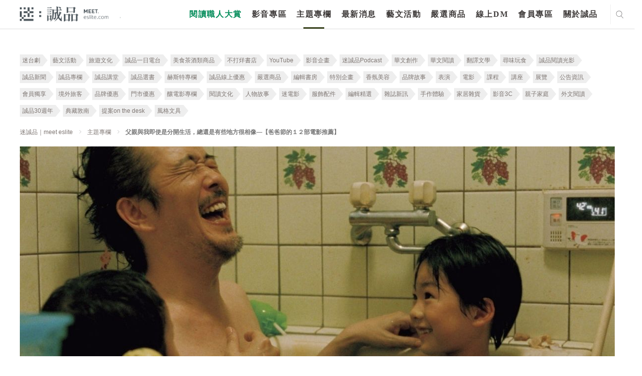

--- FILE ---
content_type: text/html; charset=utf-8
request_url: https://meet.eslite.com/tw/tc/article/202107020004
body_size: 55517
content:



<!DOCTYPE html>
<html region="tw" lang="tc" class="arwf-loading">
<head>
    <meta charset="utf-8" />
    <meta name="viewport" content="width=device-width,initial-scale=1,minimum-scale=1,maximum-scale=1,user-scalable=no" />
    <meta name="format-detection" content="telephone=no">
            <meta name="description" content="明明也是一年一度的父親節，聲量經常小於母親節；2021突然被疫情偷襲的台灣，恰巧在父親節前夕，我們迎來了防疫政策的降級，這次父親節，相當適合報「父」性的消費一下，買好吃的食材下廚、好實用的禮物贈送，獻給世界上獨一無二的「我的爸爸」。☞【給爸">
    <meta property="og:title" content="父親與我即使是分開生活，總還是有些地方很相像—【爸爸節的１２部電影推薦】 - 迷誠品" />
    <meta property="og:url" content="https://meet.eslite.com/tw/tc/article/202107020004" />
    <meta property="og:description" content="明明也是一年一度的父親節，聲量經常小於母親節；2021突然被疫情偷襲的台灣，恰巧在父親節前夕，我們迎來了防疫政策的降級，這次父親節，相當適合報「父」性的消費一下，買好吃的食材下廚、好實用的禮物贈送，獻給世界上獨一無二的「我的爸爸」。☞【給爸" />
        <meta property="og:image" itemprop="image" content="https://meet.eslite.com/Content/Images/Article/LIKEFATHERLIKESON-m_20210728190703.jpg" />
    <meta property="og:image:width" content="1200" />
    <meta property="og:image:height" content="628" />
    <meta property="og:type" content="website" />
    <title>父親與我即使是分開生活，總還是有些地方很相像—【爸爸節的１２部電影推薦】 - 迷誠品</title>
        <link rel="alternate" hreflang="zh-tw" href="https://meet.eslite.com/tw/tc/article/202107020004" />
        <link rel="alternate" hreflang="zh-hans-tw" href="https://meet.eslite.com/tw/sc/article/202107020004" />

    <link rel="icon" href="/favicon.ico">
    <link rel="alternate" href="https://meet.eslite.com/tw/sc/article/202107020004">
    <link rel="stylesheet" href="/assets/css/fontello.css">
    <link rel="stylesheet" href="/assets/css/animate.min.css">
    <link rel="stylesheet" href="/assets/css/swiper.min.css">
    <link rel="stylesheet" href="/assets/css/bootstrap.css">
    <link rel="stylesheet" href="/assets/css/bootstrap-select.min.1.14.0.css">
    <link rel="stylesheet" href="/assets/css/common.css?v=20250227">
    <link rel="stylesheet" href="/assets/css/circle.css">
    <link rel="stylesheet" href="/assets/css/common-extend.css">
    <link rel="stylesheet" href="/assets/font/font-awesome/css/font-awesome.min.css">
    <link rel="stylesheet" href="/assets/fileupload/css/jquery.fileupload.css">
    <link rel="stylesheet" href="/assets/css/featured_list.css" />
    <link rel="stylesheet" href="/assets/css/travelevent_list.css" />
    <link rel="stylesheet" href="/assets/css/bootstrap-datetimepicker.min.css">
    <!--
    20180112 By Tim Fan, jQuery 3.0 conflict with plugin
    <script src="~/assets/js/jquery-3.0.0.min.js"></script>
    -->
    <!--<script type='text/javascript' src='//font.arphic.com/FontSubsetOutput/2015060100664/DD07C411E74FDC0362D49E8A81C68EAB/2015060100664.JS?1676939349'></script>-->
    <!-- Meta Pixel Code -->
    <script>
        !function (f, b, e, v, n, t, s) {
            if (f.fbq) return; n = f.fbq = function () {
                n.callMethod ?
                    n.callMethod.apply(n, arguments) : n.queue.push(arguments)
            };
            if (!f._fbq) f._fbq = n; n.push = n; n.loaded = !0; n.version = '2.0';
            n.queue = []; t = b.createElement(e); t.async = !0;
            t.src = v; s = b.getElementsByTagName(e)[0];
            s.parentNode.insertBefore(t, s)
        }(window, document, 'script',
            'https://connect.facebook.net/en_US/fbevents.js');
        fbq('init', '158581541525038');
        fbq('track', 'PageView');
    </script>
    <noscript>
        <img height="1" width="1" style="display:none"
             src="https://www.facebook.com/tr?id=158581541525038&ev=PageView&noscript=1" />
    </noscript>
    <!-- End Meta Pixel Code -->
    <script src="/Scripts/jquery-3.7.1.min.js"></script>
    <script src="/assets/js/bootstrap.bundle.min.js"></script>
    <script src="/assets/js/jquery.placeholder.js"></script>
    <script src="/assets/js/jquery.easing.1.3.js"></script>
    <script src="/assets/js/jquery.pagination.js"></script>
    <script src="/assets/js/bootstrap-select.1.14.0.js"></script>
    <script src="/assets/js/jquery.nicescroll.min.js"></script>
    <script src="/assets/js/swiper.min.js"></script>
    <script src="/Scripts/jquery.validate.min.js"></script>
    <script src="/assets/js/jquery.cropit.js"></script>

    <script src="/assets/js/jquery.blockUI.js"></script>
    <script src="/assets/js/Moment.js"></script>
    <script src="/assets/js/jquery.cookie.js"></script>
    <script src="/assets/js/jquery-qrcode-0.14.0.min.js"></script>

    <script src="/assets/fileupload/js/vendor/jquery.ui.widget.1.14.1.js"></script>
    <!-- The Load Image plugin is included for the preview images and image resizing functionality -->
    <script src="/assets/fileupload/js/load-image.all.min.js"></script>
    <!-- The Canvas to Blob plugin is included for image resizing functionality -->
    <script src="/assets/fileupload/js/canvas-to-blob.min.js"></script>
    <!-- The Iframe Transport is required for browsers without support for XHR file uploads -->
    <script src="/assets/fileupload/js/jquery.iframe-transport.js"></script>
    <!-- The basic File Upload plugin -->
    <script src="/assets/fileupload/js/jquery.fileupload.js"></script>
    <!-- The File Upload processing plugin -->
    <script src="/assets/fileupload/js/jquery.fileupload-process.js"></script>
    <!-- The File Upload image preview & resize plugin -->
    <script src="/assets/fileupload/js/jquery.fileupload-image.js"></script>
    <!-- The File Upload validation plugin -->
    <script src="/assets/fileupload/js/jquery.fileupload-validate.js"></script>
    <script src="/assets/js/bootstrap-datetimepicker.js"></script>
    <script src="/assets/js/form_validation.js"></script>
    <script src="/assets/js/share.js"></script>
    <script src="/assets/js/common.js"></script>
    <script src="/assets/js/common-extend.js"></script>
    <script src="https://www.google.com/recaptcha/api.js" async defer></script>
    <script type="text/javascript" src="/Scripts/EventCount.js" postUrl="/tw/tc/event/eventcount/202107020004"></script>
    <script type="text/javascript">

        var verifyCallback = function (response) {
            console.log(response);

            $.ajax({
                url: '/tw/tc/home/checktoken?token=' + response,
                type: "GET",
                dataType: "json",
                async: false,
                cache: false,

                success: function (data) {
                    console.log(data);
                    if (data.success) {
                        //document.getElementById('open-login-wrong-acc-popup').disabled = false;
                        $('#open-login-wrong-acc-popup').prop('disabled', false);
                        $('#open-login-wrong-acc-popup').addClass('black');
                    } else {
                        window.close();
                    }

                }
            });



        };

        var expired = function () {
            $('#open-login-wrong-acc-popup').prop('disabled', true);
            $('#open-login-wrong-acc-popup').removeClass('black');
        };


        var onloadCallback = function () {



            grecaptcha.render('captcha', {
                'sitekey': '6LfKd88dAAAAAHvAHgFgs-iLH6eUgQwr1sXXQIkm',
                'callback': verifyCallback,
                'expired-callback': expired,
                'theme': 'light'

            });
        };




    </script>
    
    <script src="/Scripts/jquery.flexslider-min.js"></script>
    <script>
        $(function () {
            $(".btn-login-overlay").click(function (e) {
                e.preventDefault();
                $("#c-login-popup").removeClass("hide").trigger('classChanged');
                $('html').addClass('disable-scroll');
            })
        });

        $(function () {
            $('#BackTop').click(function () {
                $('html,body').animate({ scrollTop: 0 }, 333);
            });
            $(window).scroll(function () {
                if ($(this).scrollTop() > 300) {
                    $('#BackTop').fadeIn(222);
                } else {
                    $('#BackTop').stop().fadeOut(222);
                }
            }).scroll();
        });
    </script>

    

        
        <script>
            (function (w, d, s, l, i) {
                w[l] = w[l] || []; w[l].push({
                    'gtm.start':
                        new Date().getTime(), event: 'gtm.js'
                }); var f = d.getElementsByTagName(s)[0],
                    j = d.createElement(s), dl = l != 'dataLayer' ? '&l=' + l : ''; j.async = true; j.src =
                        'https://www.googletagmanager.com/gtm.js?id=' + i + dl; f.parentNode.insertBefore(j, f);
            })(window, document, 'script', 'dataLayer', 'GTM-WKZDCH4');</script>
        <!-- Global site tag (gtag.js) - Google Analytics -->
        <script async src="https://www.googletagmanager.com/gtag/js?id=UA-109283318-1"></script>

        
        
        
        
        


    <!-- Smart Banner Start -->
    <!--想分開，如果台灣地區，使用台灣app id, 香港地區使用香港app id-->
    <meta name="apple-itunes-app" content="app-id=611188741, affiliate-data=myAffiliateData, app-argument=https://meet.eslite.com/tw/tc/">

    <meta name="google-play-app" content="app-id=com.linkwish.eslite">
    <link rel="stylesheet" href="/assets/css/jquery.smartbanner.css" type="text/css" media="screen">

    <style>
        #NoLogin {
            position: absolute;
            filter: alpha(Opacity=80);
            opacity: 0.7;
            z-index: 1000000;
            color: white;
            font-size: 20px;
            background-color: #000000;
            width: 100%;
            height: 100%;
        }
    </style>

    <script src="/assets/js/jquery.smartbanner.js"></script>
    <script src="/assets/js/end.js"></script>
    <script type="text/javascript">
        'use strict';
        var userId = '';
        var resendFlag;
        var email = '';
        var IsMobilePhoneVerify = '';
        var mobilePhoneOld = '';
        var skipVerification = '';

        function SendGARequest(category,action,label) {
                ga('send', 'event', {
                eventCategory: category,
                eventAction: action,
                eventLabel: label,
                transport: 'beacon'
                });
            }

            function generalPopMsg(msg, redirectUrl, removeCloseBtn, keepParentPopUp) {
                if(!keepParentPopUp) {
                    $(".c-popup").addClass("hide");
                }
                $("#general_pop_msg").removeClass("hide");
                $("#general_pop_msg .text-link").html(msg);

                if(redirectUrl !="") {
                    $("#general_pop_msg .c-btn").attr("href", redirectUrl);
                    $("#general_pop_msg .close-btn").click(function(){
                        window.location = redirectUrl;
                    });
                }
                if(removeCloseBtn) {
                    $('#general_pop_msg .close-btn').remove();
                }

                $('html').addClass('disable-scroll');

                
            }

            function enableBindCardPopUp() {
                $(".c-popup").addClass("hide");
                $("#bind_card_popup").removeClass("hide");
                $('html').addClass('disable-scroll');
            }

            function enableTAndCPopUp() {
                $(".c-popup").addClass("hide");
                $("#tc_popup").removeClass("hide");
                $('html').addClass('disable-scroll');
            }

            function enableBindSocialMediaPopUp() {
                $(".c-popup").addClass("hide");
                $("#p-facebook-frist-popup").removeClass("hide");
                $('html').addClass('disable-scroll');
            }

            function enableFirstLoginPopUp() {
                $(".c-popup").addClass("hide");
                $("#p-chooseTab-frist-popup").removeClass("hide");
                $('html').addClass('disable-scroll');
            }

            function enableBindFaceBookPopUp() {
                $(".c-popup").addClass("hide");
                $("#bind_social_media_popup").removeClass("hide");
                $('html').addClass('disable-scroll');
            }

            function enableBindFailPopUp() {
                $(".c-popup").addClass("hide");
                $("#bind_fail_popup").removeClass("hide");
                $('html').addClass('disable-scroll');
            }

            

            function enableWechatPopUp() {
                $(".c-popup").addClass("hide");
                $('#open-wechat-qrcode-popup').removeClass("hide");
                $('html').addClass('disable-scroll');
            }

            function enableVerificationCodeCountDown() {
                $("#resend_btn_area").addClass("hide");
                $("#resend_count_down").removeClass("hide");
                counter = setInterval(timer, 1000);
            }

            function enablePopUpBanner() {
                $(".c-popup").addClass("hide");
                $("#popupBanner-popup").removeClass("hide");
                $('html').addClass('disable-scroll');
            }

            function resetVerificationCodeCountDown() {
                resendCount = 60;
                clearInterval(counter);
                document.getElementById("resend_count_down_time").innerHTML = "";
                resendCount = 60;
                var resend_btn_area = document.getElementById("resend_btn_area");
                resend_btn_area.className -= "hide";
                var resend_count_down = document.getElementById("resend_count_down");
                resend_count_down.className += " hide";
            }

            function encodeImageFileAsURL(fileToLoad) {
                var fileReader = new FileReader();

                fileReader.onload = function (fileLoadedEvent) {
                    var srcData = fileLoadedEvent.target.result; // <--- data: base64
                $('#fileupload').next('#base64_file').html('<input type="hidden" name="files[]" value="' + srcData + '"/>');
                }
                fileReader.readAsDataURL(fileToLoad);
            }

            var resendCount = 60;
            var counter;

            function timer() {
                resendCount = resendCount - 1;
                if (resendCount <= 0) {
                    resetVerificationCodeCountDown();
                    return;
                }
                document.getElementById("resend_count_down_time").innerHTML = resendCount;
            }

            function SetNoLoginDiv() {
                if(IsMaintain == true) {
                    if($(window).width() > 768) {
                        var iTop = 130;
                        var iheight = 522 - iTop;
                        $('#NoLogin').css('top' , iTop );
                        $('#NoLogin').css('width' , 960);
                        $('#NoLogin').css('height' , iheight);
                        $('#NoLogin').css('padding-left' , 100 );
                        $('#NoLogin').css('padding-right' , 100 );
                        $('#NoLogin').css('padding-top' , 30 );
                    }
                    else
                    {
                        $('#NoLogin').css('top' , 70 );
                        $('#NoLogin').css('padding-left' , 50 );
                        $('#NoLogin').css('padding-right' , 50 );
                        $('#NoLogin').css('padding-top' , 30 );
                        $('#NoLogin').css('width' ,  $(window).width() );
                        $('#NoLogin').css('height' , $(window).height() );
                    }
                }
            }

        var IsMaintain = false;
        var waitTime = 60;
        //function LockReSubmit(ele, sendType, flag, mobliePhoneArea, mobliePhone, email) {
        function LockReSubmit(ele) {
            if (waitTime <= 0) {
                ele.attr('disabled', false);
                ele.val("重新發送驗證碼");
                waitTime = 60;
            } else {
                ele.attr('disabled', '');
                ele.val(waitTime + "秒後可以重新發送");
                waitTime--;
                setTimeout(function () {
                    //LockReSubmit(ele, sendType, flag, mobliePhoneArea, mobliePhone, email);
                    LockReSubmit(ele);
                }, 1000)
            }
        }



        //發送簡訊
        //寄送簡訊 20200702 修改手機 1 是會可能修改手機 0是無法修改手機

        function SendSms(flag, mobliePhoneArea, mobliePhone,ischangemobile) {
var _mobliePhone = mobliePhone;
            var data = {
                userId: '',
                flag: flag,
                phone: mobliePhone,
                ischangemobile:ischangemobile
            };
            $.ajax({
                url: "/tw/tc/member/sendverifycodebysms/202107020004",
                type: 'POST',
                dataType: 'json',
                data: data,
                success: function (data) {
                    if (data.Result == "Success") {
                        $('.c-popup').addClass('hide');
                        $('#register-verification-sms-popup').removeClass('hide');
                        $('#register-verification-sms-flag').val(flag);
                        $('#register-verification-sms-title').html(flag == '1' ? '請輸入驗證碼' : '請輸入驗證碼');
                        if (mobliePhone != null) {
                            console.log('mobliePhone:' + mobliePhone + 'mobliePhone.substring(0, 3):' + mobliePhone.substring(0, 3) + ',mobliePhone.substring(7):' + mobliePhone.substring(7));
console.log(mobliePhone.length);
                            //if (mobliePhone != '' && mobliePhone.length > 0) {
                                var strdata = '';
                                // HK
                                if (_mobliePhone.length == 11) {
                                    strdata = '驗證碼已重新發送至+' + mobliePhoneArea + _mobliePhone.substring(0, 3) + "***" + _mobliePhone.substring(6, 3);
                                }
                                // TW 手機
                                else if (_mobliePhone.length == 13) {
                                    strdata = '驗證碼已重新發送至+' + mobliePhoneArea + _mobliePhone.substring(0, 3) + "***" + _mobliePhone.substring(6, 4);
                                }
				else if (_mobliePhone.length == 10) {

					strdata = '驗證碼已重新發送至+' + mobliePhoneArea + _mobliePhone.substring(0, 3) + "***" + _mobliePhone.substring(7);

				}
                                else {
                                    strdata = '驗證碼已重新發送至+' + mobliePhoneArea + _mobliePhone.substring(0, 3) + "***" + _mobliePhone.substring(6, _mobliePhone.length -6);
                                }

                                $('#input-verification-sms-info').html(strdata);
                            //}
                        }

                        //LockReSubmit($("#resend-verification-sms-code"), 'sms', flag, mobliePhoneArea, mobliePhone, '');
                        resendFlag = flag;
                        LockReSubmit($("#resend-verification-sms-code"));
                    }
                    else {
                        generalPopMsg("系統發生錯誤。目前回傳錯誤為(" + data.Message + "),請洽詢客服");
                    }
                }
            });
        }

        function SendEmail(flag, email) {
            var data = {
                userId: "",
                flag: flag
            };
            $.ajax({
                url: "/tw/tc/member/sendverifycodebyemail/202107020004",
                type: 'POST',
                dataType: 'json',
                data: data,
                success: function (data) {
                    if (data.Result == "Success") {
                        $('.c-popup').addClass('hide');
                        $('#register-verification-email-popup').removeClass('hide');
                        $('#register-verification-email-flag').val(flag);
                        var strdata = "目前已將驗證碼發送至信箱";
                        $('#input-verification-email-info').html(strdata);
                        //LockReSubmit($('#resend-verification-email-code'), 'email', flag, '', '', email);
                        resendFlag = flag;
                        LockReSubmit($('#resend-verification-email-code'));
                    }
                    else {
                          generalPopMsg("網路異常");
                    }
                }
            });
        }


        

        $(function () {
            $('#c-login-popup').on('classChanged', function () {
                if ('tw' == "tw") {
                    $.ajax({
                        url: "/tw/tc/member/registermaintain/202107020004",
                        type: 'POST',
                        dataType: 'json',
                        success: function (data) {
                            if (data.Result != "Success") {
                                $("#c-login-popup").addClass("hide");
                                $('html').removeClass('disable-scroll');
                                $("#divMaintainText").html(data.Message);
                                $("#server_maintain_popup").removeClass("hide");
                            }
                        }
                    });
                }
            });

            var ua = navigator.userAgent.toLowerCase();
            var isAndroid = ua.indexOf('android') > -1;

            

            // menu
            $("header menu ul li a").click(function (e) {
                SendGARequest('介面', '主選單', $(this).text());
            });

            // footer
            $("footer .center ul li a, footer .right ul li a,header .header-footer-part ul li a").click(function (e) {
                SendGARequest('介面', '頁尾', $(this).text());
            });

            // search result page
            $(".search_result .home-list ul li .title a").click(function (e) {
                SendGARequest('介面', '搜尋', $(this).text());
            });

            //home tag
            $(".home .left-part .swiper-wrapper .tab-list .c-tab a, .home .right-part .tab-list .c-tab a").click(function (e) {
                SendGARequest('介面', '標籤', $(this).text());
            });

            // news-recommendation
            $(".news_detailPage .recommendation-swiper .swiper-slide a.title").click(function (e) {
                SendGARequest('推薦內容', '最新消息-相關推薦', $(this).text());
            });

            $(".news_detailPage .recommendation-swiper .swiper-slide a.img").click(function (e) {
                SendGARequest('推薦內容', '最新消息-相關推薦', $(this).parent().find("a.title").text());
            });

            // news-product
            $(".news_detailPage .relatedProduct .swiper-slide p a").click(function (e) {
                SendGARequest('推薦內容', '最新消息-相關商品', $(this).text());
            });

            $(".news_detailPage .relatedProduct .swiper-slide a.img").click(function (e) {
                SendGARequest('推薦內容', '最新消息-相關商品', $(this).parent().find("p a").text());
            });

            // news-artshow
            $(".news_detailPage .relatedArtShow .swiper-slide a").click(function (e) {
                SendGARequest('推薦內容', '最新消息-相關藝文活動', $(this).parent().find("p").text());
            });

            //product-recommendation
            $(".product_detailPage .recommendation-swiper .swiper-slide a.title").click(function (e) {
                SendGARequest('推薦內容', '嚴選商品-相關推薦', $(this).text());
            });

            $(".product_detailPage .recommendation-swiper .swiper-slide a.img").click(function (e) {
                SendGARequest('推薦內容', '嚴選商品-相關推薦', $(this).parent().find("a.title").text());
            });

            // product-product
            $(".product_detailPage .relatedProduct .swiper-slide p a").click(function (e) {
                SendGARequest('推薦內容', '嚴選商品-相關商品', $(this).text());
            });

            $(".product_detailPage .relatedProduct .swiper-slide a.img").click(function (e) {
                SendGARequest('推薦內容', '嚴選商品-相關商品', $(this).parent().find("p a").text());
            });

            //article-recommendation
            $(".article_detailPage .recommendation-swiper .swiper-slide a.title").click(function (e) {
                SendGARequest('推薦內容', '主題專欄-相關推薦', $(this).text());
            });

            $(".article_detailPage .recommendation-swiper .swiper-slide a.img").click(function (e) {
                SendGARequest('推薦內容', '主題專欄-相關推薦', $(this).parent().find("a.title").text());
            });

            // article-product
            $(".article_detailPage .relatedProduct .swiper-slide p a").click(function (e) {
                SendGARequest('推薦內容', '主題專欄-相關商品', $(this).text());
            });

            $(".article_detailPage .relatedProduct .swiper-slide a.img").click(function (e) {
                SendGARequest('推薦內容', '主題專欄-相關商品', $(this).parent().find("p a").text());
            });

            // article-artshow
            $(".article_detailPage .relatedArtShow .swiper-slide a").click(function (e) {
                SendGARequest('推薦內容', '主題專欄-相關藝文活動', $(this).parent().find("p").text());
            });

            //artshow-recommendation
            $(".artshow_detailPage .recommendation-swiper .swiper-slide a.title").click(function (e) {
                SendGARequest('推薦內容', '藝文活動-相關推薦', $(this).text());
            });

            $(".artshow_detailPage .recommendation-swiper .swiper-slide a.img").click(function (e) {
                SendGARequest('推薦內容', '藝文活動-相關推薦', $(this).parent().find("a.title").text());
            });

            // artshow-product
            $(".artshow_detailPage .relatedProduct .swiper-slide p a").click(function (e) {
                SendGARequest('推薦內容', '藝文活動-相關商品', $(this).text());
            });

            $(".artshow_detailPage .relatedProduct .swiper-slide a.img").click(function (e) {
                SendGARequest('推薦內容', '藝文活動-相關商品', $(this).parent().find("p a").text());
            });

            // artshow-article
            $(".artshow_detailPage .relatedArticle .swiper-slide a").click(function (e) {
                SendGARequest('推薦內容', '藝文活動-相關文章', $(this).parent().find("p").text());
            });
            var dtNow = new Date();
            var iYear = dtNow.getFullYear();
            var iMonth = dtNow.getMonth() + 1;
            var iDate = dtNow.getDate();
            var iHr = dtNow.getHours();
            var iMin = dtNow.getMinutes();

            var iNow = iDate * 24 * 60 + iHr * 60 + iMin;
            var iStart = 8 * 24 * 60 + 23 * 60;
            var iEnd = 9 * 24 * 60 + 10 * 60;

            if (iYear == 2018 && iMonth == 8 && iNow >= iStart && iNow <= iEnd) {
                IsMaintain = true;
                //$('#NoLogin').show();
            }
            else {
                $('#NoLogin').hide();
            }

            SetNoLoginDiv();

            $(window).resize(function () {
                SetNoLoginDiv();
            });

            // Change this to the location of your server-side upload handler:
            var uploadButton = $('<button/>')
                .css('display', 'none')
                .prop('disabled', true)
                .on('click', function () {
                    var $this = $(this),
                        data = $this.data();
                    $this
                        .off('click')
                        .text('Abort')
                        .on('click', function () {
                            $this.remove();
                            data.abort();
                        });
                    data.submit().always(function () {
                        $this.remove();
                    });
                    return false; // for testing
                });

            $('.header .right .city ul li a').click(function (e) {
            });
            jQuery.extend(jQuery.validator.messages, {
                required: "必填欄位，請輸入資料",
                email: "電子信箱格式錯誤",
                equalTo: "必須與密碼相同",
                isUserNameRule: "請設定6~24碼英數混合密碼",
                isPasswordRule: "請設定6~24碼英數混合密碼",
                isSameVal: "密碼不可與帳號重複",
                isDateRuleYYYYMMDD: "格式錯誤",
                isPhoneFormatHK: "格式錯誤",
                isPhoneRuleHK: "格式錯誤",
                isPhoneRuleTW: "格式錯誤",
                isPhoneRuleCN: "格式錯誤",
                limitInput: "格式錯誤",
                TWIDCheck: "格式錯誤",
                HKIDCheck: "格式錯誤，長度不可超過4個英/數字元，請重新輸入",
                CNIDCheck: "格式錯誤",
                ForeignIDCheck: "格式錯誤",
                HKForeignIDCheck: "格式錯誤，長度不可超過4個英/數字元，請重新輸入",
                isPasswordEqual: "必須與密碼相同",
                minlength: "必須與密碼相同",
                digits: "輸入數字",
                maxlength: "格式錯誤",
                nickNameCheck: "超出字數限制"
                
            });

            $("#general_pop_msg .c-btn").click(function () {
                $("#general_pop_msg").addClass("hide");
            });

            $('#fileupload').fileupload({
                // url: url,
                dataType: 'json',
                autoUpload: false,
                acceptFileTypes: /(\.|\/)(jpe?g|pdf)$/i,
                maxFileSize: 2000000, //2mb
                maxNumberOfFiles: 1,
                singleFileUploads: true,
                // Enable image resizing, except for Android and Opera,
                // which actually support image resizing, but fail to
                // send Blob objects via XHR requests:
                disableImageResize: /Android(?!.*Chrome)|Opera/
                    .test(window.navigator.userAgent),
                previewMaxWidth: 100,
                previewMaxHeight: 100,
                previewCrop: true
            }).on('fileuploadadd', function (e, data) {
                $('#files').empty();
                data.context = $('<div/>').appendTo('#files');
                $.each(data.files, function (index, file) {
                    var node = $('<p/>')
                        .append($('<span/>').text(file.name));
                    if (!index) {
                        node
                            .append('<br>')
                            .append(uploadButton.clone(true).data(data));
                    }
                    node.appendTo(data.context);
                });
            }).on('fileuploadprocessalways', function (e, data) {
                var index = data.index,
                    file = data.files[index],
                    node = $(data.context.children()[index]);
                if (file.error) {
                    node
                        .append('<br>')
                        .append($('<span class="text-danger"/>').text(file.error));
                } else {
                    encodeImageFileAsURL(file);
                }
            }).prop('disabled', !$.support.fileInput)
                .parent().addClass($.support.fileInput ? undefined : 'disabled');



            $('#send-register-verification-email-code-btn').on('click', function (e) {
                //送出email code
                e.preventDefault();
                VerifyCode('email', $('#register-verification-email-flag').val());
            });

            $('#send-register-verification-sms-code-btn').on('click', function (e) {
                //送出sms code
                e.preventDefault();
                VerifyCode('sms', $('#register-verification-sms-flag').val());
            });

            function VerifyCode(type, flag) {
                //var verfiyCode;
                if (type === 'sms') {
                    var verfiyCode = $('#register-verification-sms-value').val();
                }
                else if (type === 'email') {
                    var verfiyCode = $('#register-verification-email-value').val();
                }

                var data = {
                    verifyCode : verfiyCode,
                    flag: flag,
                    transtype:type
                };
                console.log(data);
                $.ajax({
                    url: '/tw/tc/member/checkverifycode/202107020004',
                    type: 'POST',
                    dataType: 'json',
                    data: data,
                    success: function (data) {
                        if (data.Result == 'Success') {
                            $('.c-popup').addClass('hide');
                            //當為註冊成功時則跳出綁定社群
                            if (flag == '1') {
                                $.ajax({
                                    url: '/tw/tc/member/userregisteropenbyuserid/202107020004',
                                    type: 'POST',
                                    dataType: 'json',
                                    success: function (data) {
                                        if (data.Result == 'Success')
                                        {
                                            var strdata = '您已驗證成功，可以綁定社群帳號作為下次快速登入。';
                                            $('#complete-verification-info').html(strdata);
                                            if (data.ReturnUrl != "") {
                                            $('#complete-register-verification-popup').removeClass('hide');
                                            } else {
                                                $('#complete-register-verification-close-popup').removeClass('hide');
                                            }
                                        }
                                        else
                                        {
                                            generalPopMsg(data.Message);
                                        }
                                    }
                                });
                            }
                            //當flag等於4修改手機將不跳出任何訊息
                            else if (flag == '4') {
                            }
                            else {
                                $('#p-resetPassword-popup').removeClass('hide');
                            }
                        }
                        else if (data.Result == "Error") {
                            /*let errMsg = '驗證碼錯誤，請重新輸入';*/
                            var errMsg = '驗證碼錯誤，請重新輸入';
                            if (type === 'sms') {
                                $('#register-verification-sms-error').html(errMsg);
                            } else {
                                $('#register-verification-email-error').html(errMsg);
                            }
                        }
                        else {
                            generalPopMsg('網路異常');
                        }
                    }
                });
            }

            $('#complete_to_login_btn').click(function (e) {
                e.preventDefault();
                $('.c-popup').addClass('hide');
                $('#c-login-popup').removeClass('hide');
            });

            $('#complete_to_login_close_btn').click(function (e) {
                e.preventDefault();
                $('.c-popup').addClass('hide');
            });

            $("#open_verification_mail").click(function (e) {

                e.preventDefault();

                SendEmail('1', "Register");
                $('.c-popup').addClass('hide');
                $("#register-verification-email-popup").removeClass("hide");
            });

             $("#open_member_contact").click(function (e) {
                e.preventDefault();
                 $('.c-popup').addClass('hide');
                 window.location = "contact";
            });

        });

        $(document).ready(function () {


        $("#tc_btn").click(function (e) {
            $.ajax({
                url: "/tw/tc/member/updatetandc/202107020004",
                type: 'POST',
                dataType: 'json',
                data: {},
                success: function () {
                    window.location.reload();
                }
            });
        });

        var login_popup_form = $("#login-popup-form").validate({
            rules: {
                login_Name: {
                    required: true,
                },
                login_Password: {
                    required: true,
                },
            },
            submitHandler: function (form) {
                var postData = $(form).serialize();
                $.ajax({
                    url: "/tw/tc/member/login/202107020004",
                    type: 'POST',
                    dataType: 'json',
                    data: postData,
                    success: function (data) {
                        console.log(data.Result);
                        if (data.Result == "Success") {
                            var returnUrl = $("#login-popup-form input[name='returnUrl']").val();
                            if (returnUrl != "") {
                                window.location = returnUrl;
                            } else {
                                window.location.reload();
                            }
                        }
                        else if (data.Result == "Unauthenticated") {
                            window.location = "/tw/tc/member/accountverification/202107020004";
                        }
                        else if (data.Result == "ServerMaintain") {
                            $("#c-login-popup").addClass("hide");
                            $("#divMaintainText").html(data.Message);
                            $("#server_maintain_popup").removeClass("hide");
                        }
                        else if (data.Result == "VerificationCodeIncoirrect") {

                            $("#login-popup-form").validate().showErrors({
                                "login_Validator": '驗證碼不正確',
                            });
                        }
                        else {
                            $('#login_Password').val('');

                            if (data.FailLoginCount >= 3) {
                                $("#verification-area").removeClass("hide");
                                loadCaptcha('/tw/tc/member/generatecaptcha', 'https://meet.eslite.com/');
                            }
                                    
                                    $("#login-popup-form").validate().showErrors({
                                        "login_Password": data.Message,
                                    });
                                    

                        }
                    }
                });
            }
        });

        var login_card_no = $("#login_card_no").validate({
            rules: {
                login_card: {
                    required: true,
                },
            },
            submitHandler: function (form) {
                var postData = $(form).serialize();
                $.ajax({
                    url: "/tw/tc/member/registerwithcardnoauthentication/202107020004",
                    type: 'POST',
                    dataType: 'json',
                    data: postData,
                    success: function (data) {

                        if (data.Result == "Success")
                        {
                            var returnUrl = data.ReturnUrl;

                            if (''!=null && ''!='' ) {

                                $.ajax({
                                    url: "/tw/tc/member/userregistercheckuidv2/202107020004",
                                    type: 'POST',
                                    dataType: 'json',
                                    data: { registerPage_Id: '', registerPage_idBox: '' },
                                    success: function (data2) {
                                        if (data2 == true) {
                                            $("#uid-verification-error-popup").hide = true;
                                            window.location.href = returnUrl;
                                        }
                                        else if (data2 == false) {
                                            $("#uid-verification-error-popup").removeClass("hide");
                                            $("#login_card_popup").addClass("hide");
                                        }
                                        else {
                                             alert(Message);
                                        }
                                    }
                                });
                            }
                            else {
                                $.ajax({
                                    url: "/tw/tc/member/userregistercheckuidv2/202107020004",
                                    type: 'POST',
                                    dataType: 'json',
                                    data: { registerPage_Id: data.registerPage_Id, registerPage_idBox: data.registerPage_idBox },
                                    success: function (data2) {
                                        if (data2 == true) {
                                            window.location.href = returnUrl;
                                        }
                                        else if (data2 == false) {
                                            $("#uid-verification-error-popup").removeClass("hide");
                                            $("#login_card_popup").addClass("hide");
                                        }
                                        else {
                                            alert(Message);
                                        }
                                    }
                                });
                            }
                        }
                        else if (data.Result == "CardAlreadyUsed")
                        {
                            $("#login_card_fail").removeClass("hide");
                            $("#login_card_fail .text-link").html("實體卡已被註冊");
                        }
                        else if (data.Result == "Error")
                        {
                            $("#login_card_popup").addClass("hide");
                            $("#uid-verification-error-popup").removeClass("hide");
                        }
                        else
                        {
                            //pop up register fail
                            $("#login_card_popup").addClass("hide");
                            $("#login_card_fail").removeClass("hide");
                        }
                    }
                });
            }
        });

        var verifi_code_form = $("#verifi_code_form").validate({
            rules: {
                verifi_code: {
                    required: true,
                },
                account_id: {
                    required: true,
                },
                return_type: {
                    required: true,
                },
            },
            submitHandler: function (form) {
                var postData = $(form).serialize();
                $.ajax({
                    url: "/tw/tc/member/accountsmsverify/202107020004",
                    type: 'POST',
                    dataType: 'json',
                    data: postData,
                    success: function (data) {
                        if (data.Result == "Success") {
                            if (data.Type == "SocialAccount") {
                                $('.c-popup').addClass('hide');
                                window.location.reload();
                            } else {
                                $('#regist_complete_popup').addClass('hide');
                                $('#p-resetPassword-popup').removeClass('hide');
                                $('#resetPasswordPage_no').val(data.Id);
                                $('#verifyCode').val(data.VerifyCode);
                            }
                            resetVerificationCodeCountDown();
                        }
                        else {
                            //show error msg
                            $('.verification-fail-msg').html("<em class='error'>驗證失敗，已超過驗證時效，請重新註冊／開通</em>");
                        }
                    }
                });
            }
        });

        $("#p-facebook-first-form").validate({
            rules: {
                facebook_form_password: {
                    required: true,
                },
                facebook_form_account: {
                    required: true,
                }
            },
            submitHandler: function (form) {
                var postData = $(form).serialize();
                $.ajax({
                    url: "/tw/tc/member/facebookbinding/202107020004",
                    type: 'POST',
                    dataType: 'json',
                    data: postData,
                    success: function (data) {
                        if (data.Result == "Success") {
                            window.location = data.ReturnUrl;
                        }
                        else if (data.Result == "DuplicateBind") {
                            generalPopMsg('此FB帳號已被其他網路帳號綁定，請重新確認。', "", false, true);
                        } else if (data.Result == "Unauthenticated") {
                            window.location = "/tw/tc/member/accountverification/202107020004";
                        } else if (data.Result == "AccountNotFound") {
                            generalPopMsg('帳號或密碼不正確', "", false, true);
                        } else if (data.Result == "ServerMaintain") {
                            generalPopMsg(data.Message, window.location, false, true);
                        } else {
                            //show error msg
                            generalPopMsg(data.Message, "", false, true);
                        }
                    }
                });
            }
        });

        $("#p-wechat-first-form").validate({
            rules: {
                wechat_form_password: {
                    required: true,
                },
                wechat_form_account: {
                    required: true,
                }
            },
            submitHandler: function (form) {
                var postData = $(form).serialize();
                $.ajax({
                    url: "/tw/tc/member/wechatbinding/202107020004",
                    type: 'POST',
                    dataType: 'json',
                    data: postData,
                    success: function (data) {
                        if (data.Result == "Success") {
                            window.location = data.ReturnUrl;
                        }
                        else if (data.Result == "DuplicateBind") {
                            generalPopMsg('此FB帳號已被其他網路帳號綁定，請重新確認。', "", false, true);
                        } else if (data.Result == "Unauthenticated") {
                            window.location = "/tw/tc/member/accountverification/202107020004";
                        } else if (data.Result == "AccountNotFound") {
                            generalPopMsg('帳號或密碼不正確', "", false, true);
                        } else {
                            //show error msg
                            generalPopMsg(data.Message, "", false, true);
                        }
                    }
                });
            }
        });

            var resetPassword_popup_form = $("#resetPassword-popup-form-2").validate({
             //szchenghung 2022/07/04 加入驗證密碼remote;註解isPasswordRule，會跟現行衝突
            rules: {
                resetPasswordPage_password1: {
                    
                    required: true,
                     remote: {
                        url: "/tw/tc/member/userresetcheckpassword/202107020004",
                        type: "post",
                    },
                },
                resetPasswordPage_password2: {
                    //isPasswordRule: true,
                    equalTo: "input[name='resetPasswordPage_password1']",
                    required: true,
                }
            },

            messages: {
                resetPasswordPage_password1: {
                    required: "必填欄位，請輸入資料",
                    //isPasswordRule: "請設定6~24碼英數混合密碼",
                    //equalTo: "必須與密碼相同",
                    remote: "請輸入6~24碼英數混合密碼"
                },
                resetPasswordPage_password2: {
                    required: "必填欄位，請輸入資料",
                    //isPasswordRule: "請設定6~24碼英數混合密碼",
                    equalTo: "必須與密碼相同",
                },
            },
            submitHandler: function (form) {
                var postData = $(form).serialize();
                $.ajax({
                    url: "/tw/tc/member/resetpassword/202107020004",
                    type: 'POST',
                    dataType: 'json',
                    data: postData,
                    success: function (data) {
                        if (data.Result == "Success") {
                            generalPopMsg("修改密碼成功，請使用新密碼重新登入。");
                            window.location = data.ReturnUrl;
                        }
                        else {
                            generalPopMsg(data.Message);
                        }
                    }
                });
            }
        });

            $("#skip_btn ,#confirm_bind_fail").click(function (e) {
                var url = "";
                        
                        url = "/tw/tc/member/updatebindfacebookflag/202107020004";
                    

                $.ajax({
                    url: url,
                    type: 'POST',
                    dataType: 'json',
                    data: {},
                    success: function (data) {
                        window.location.reload();
                    }
                });
            });

            var chooseTab_frist_form = $("#chooseTab-frist-form").validate({
                onkeyup: false,
                rules: {
                    chooseTab_frist_name: {
                        required: true,
                        nickNameCheck: "",
                        remote: {
                            url: "/tw/tc/member/userchangenicknamefiltervalue/202107020004",
                            type: "post",
                            data: {
                                nickName: function () {
                                    return $("input[name='chooseTab_frist_name']").val();
                                }
                            }
                        },
                    }
                }, messages: {
                    chooseTab_frist_name: {
                        remote: "含有不雅文字",
                    },
                },
                submitHandler: function (form) {
                    $('#p-chooseTab-frist-popup .error').empty();
                    if ($("#p-chooseTab-frist-popup .preference-list li.active").length < 3) {
                        $('#p-chooseTab-frist-popup .error').text('*請選擇您的偏好標籤(3個以上)').css('color', 'red');
                        return false;
                    } else {
                        var tagList = [];

                        $("#p-chooseTab-frist-popup .preference-list li.active").each(function () {
                            tagList.push($(this).find("input").val());
                        });
                        $("#chooseTab_tag").val(tagList.join(","));
                        var postData = $(form).serialize();
                        $.ajax({
                            url: "/tw/tc/member/firstloginsubmit/202107020004",
                            type: 'POST',
                            dataType: 'json',
                            data: postData,
                            success: function (data) {
                                if (data.Result == "Success") {
                                    window.location.reload();
                                }
                                else {
                                    //
                                }
                            }
                        });
                    }
                }
            });

            

            $("#p-chooseTab-frist-popup .preference-list li").click(function () {
                if ($("#p-chooseTab-frist-popup .preference-list li.active").length < 10) {
                    $(this).toggleClass("active");
                } else if ($(this).hasClass("active")) {
                    $(this).removeClass("active");
                } else {

                }

                $("#p-chooseTab-frist-popup .preference-num span").text($("#p-chooseTab-frist-popup .preference-list li.active").length + "/10");
            });

            $("#chooseTab-reset").click(function () {
                $("#p-chooseTab-frist-popup .preference-list li").removeClass("active");
                $("#p-chooseTab-frist-popup .preference-num span").text("0/10");

                $('#p-chooseTab-frist-popup input[name="profilePic"]').attr('value', '');
                $('#p-chooseTab-frist-popup .profile-container .img-icon').html('<i class="icon-avator"></i>');

                $('#p-chooseTab-frist-popup input[name="chooseTab_frist_name"]').attr('value', '');
            });

            $('#loginPopPersonName').click(function (e) {
                //e.preventDefault();
                $("input[name=login_card]").attr("placeholder", "請輸入您的姓名");
            });

            $('#loginPopCardNo').click(function (e) {
                //e.preventDefault();
                $("input[name=login_card]").attr("placeholder", "請輸入您的卡號");
            });

            $("#re-verification-popup-btn , #go-login").click(function (e) {
                $(".c-popup").addClass("hide");
                $("#c-login-popup").removeClass("hide").trigger('classChanged');
            });

            $("input[name='forget_password_popup_password'], input[name='forget_password_popup_account']").change(function () {
                ForgetAccountPasswordBoxCheck();
            });

            function ForgetAccountPasswordBoxCheck() {
                // 2020/07/16 Eagle 移除註解
                if ('tw' != "tw") {
                    if (!$("input[name='forget_password_popup_password']").prop('checked') && !$("input[name='forget_password_popup_account']").prop('checked')) {
                        $("#forget-password-popup-error").html("請選擇要查詢的項目。");
                        return false;
                    } else {
                        $("#forget-password-popup-error").html("");
                    }
                }
                return true;
            }

            var mailResult;
            var phoneResult;
            var emailResult;
            var phoneMaskResult;
            var userIdResult;

            $("#forget-password-btn").click(function (e) {
                e.preventDefault();

                $("input[name='forget_password_popup_password'], input[name='forget_password_popup_account']").trigger("change");

                        
                        $("#forget-password-popup-form").validate({
                            rules: {
                                forget_password_popup_id: {
                                    required: true,
                                },
                                forget_password_popup_birthday: {
                                    required: true,
                                    isDateRuleYYYYMMDD: 'tw'
                                }
                        }
                    });
                        


                if (!$("#forget-password-popup-form").valid()) {
                    return false;
                }
                if (!ForgetAccountPasswordBoxCheck()) {
                    return false;
                }
                var postData = $("#forget-password-popup-form").serialize();
                $.ajax({
                    url: "/tw/tc/member/forgetpassword/202107020004",
                    type: 'POST',
                    dataType: 'json',
                    data: postData,
                    success: function (data) {
                            if (data.Result == "Success") {
                                    
                                userIdResult = data.UserID;
                                emailResult = data.Email;
                                        phoneMaskResult = data.PhoneMask;
                                        phoneResult = data.MobilePhone;

                                        if (data.IsTaiwanMobile == 'Y') {
                                        //檢測為台灣手機目前已將驗證碼發送至信箱
                                        $("#p-fogert-password-popup").addClass("hide");
                                        $("#select-verification-popup").removeClass("hide");
                                        $("#select-verification-info").html("請選擇使用手機+886" + phoneMaskResult + "，<br \>或電子信箱" + emailResult + "進行驗證");
                                            //$("#select-verification-info").html("請選擇使用手機+886" + phoneMaskResult + "，<br \>或電子信箱" + emailResult + "進行驗證");

                                        }
                                        else
                                        {
                                            
                                            SendEmail('2', emailResult);
                                            
                                        }
                                    

                            }
                            else {
                                if (data.Type == "SMSAlreadySent") {
                                    generalPopMsg('您於60秒內已發送過請求，請稍後再試');
                                } else if (data.Type == "AuthenticationFailed") {
                                    generalPopMsg('您輸入的資料有誤，請重新輸入。');
                                } else if (data.Type == "FindMultipleDocuments") {
                                    generalPopMsg('找到多筆資料，請聯繫我們');

                                } else {
                                    
                                generalPopMsg(data.Message);
                        

                                }
                            }
                        }
                    });

            });

            $("#send-forget-password-email").click(function (e) {
                e.preventDefault();
                SendEmail('2', email);
            });

            //忘記密碼
            $("#send-forget-password-sms").click(function (e) {
                e.preventDefault();
                //寄送簡訊 20200702 修改手機 1 是會可能修改手機 0是無法修改手機
                SendSms('2', '886', phoneResult,'0');
            });

            ////修改送出信件
            function checkPhone() {
                var phone = $("#user-cellphone").val();
                if (!(/(0{1})(9{1})([0-9]{2})\-?([0-9]{3})\-?([0-9]{3})/.test(phone))) {
                    //    console.log(phone);
                    //console.log("faile");
                    return false;
                }
                else {
                    return true;
                }
            }
            function checkverifiCode() {
                var verifiCode = $("#input-verification-value").val();
            console.log(verifiCode);
                if (!(/^-?\d+$/.test(verifiCode))) {
                //    console.log(verifiCode);
                //console.log("faile");
                return false;
            }
            else {
                return true;
            }
            }

        //編輯身分手機
        $("#cellphone-verification-popup-btn").click(function (e) {
            e.preventDefault();
            $("select[name='user_code'], input[name='user_cellphone']").trigger("change");
            if (!$("#user-cellphone").val()) {
                $("#error-message").html("請輸入手機號碼!");
            }
            else if (!checkPhone()) {
                $("#error-message").html("格式錯誤!");
            }
            else {
                $("#error-message").html("");
                // var postData = $("#cellphone-verification-popup-form").serialize() + '&type=' + 1;
                //寄送簡訊 20200702 修改手機 1 是會可能修改手機 0是無法修改手機
                SendSms('4', $("#code-list").val(), $("#user-cellphone").val(),'1');
            }
        });

        //送出驗證
        $("#send-verification-code-btn").click(function (e) {
            e.preventDefault();
            $("input[name='input_verification_value']").trigger("change");

            if (!$("#input-verification-value").val()) {
                $("#input-verification-error").html("請輸入驗證碼");
            }
            else if (!checkverifiCode()) {
                $("#input-verification-error").html("格式錯誤");
            }
            else {
                $("#input-verification-error").html("");
                var postData = $("#input-verification-popup-form").serialize() + '&type=' + 1;
                $.ajax({
                    url: "/tw/tc/member/checkverifycode/202107020004",
                    type: 'POST',
                    dataType: 'json',
                    data: postData,
                    success: function (data) {
                        if (data.Result == "Success") {
                            $.ajax({
                                url: '/tw/tc/member/userregisteropenbyuserid/202107020004',
                                type: 'POST',
                                dataType: 'json',
                                success: function (data) {
                                    if (data.Result == 'Success') {
                                        $('#input-verification-popup').addClass('hide');
                                        $('#complete-verification-popup').removeClass('hide');
                                        var strdata = '您已完成驗證，下次即可使用手機號碼登入。';
                                        $('#complete-verification-info').html(strdata);
                                    }
                                    else {
                                        generalPopMsg(data.Message);
                                    }
                                }
                            });
                        }
                    }
                });
            }
        });
            $("#cellphone-verification-close-btn").click(function (e) {
                e.preventDefault();
                   //20200627 Janet 協助更新當為略過時直接關閉視窗並這次登入後不再重複跳出視窗
                $.ajax({
                    url: "/tw/tc/member/isskip?SkipVerification=Y",
                    type: 'POST',
                    dataType: 'json',
                    success: function (data) {
                         $(".c-popup").addClass("hide");
                    }

                });
                //window.location = "/tw/tc/member/memberaccount?SkipVerification=Y";
            });

        $("#resend-verification-code").click(function (e) {
                e.preventDefault();
                $("#error-message").html("");
                //寄送簡訊 20200702 修改手機 1 是會可能修改手機 0是無法修改手機
                SendSms(resendFlag, resendMobileArea, resendMobile,'0');
        });

        $("#resend-verification-sms-code").click(function (e) {
            e.preventDefault();
            var data = {
                userId: '',
                flag: resendFlag,
                mobilePhone:"1"
            };
            $.ajax({
                url: "/tw/tc/member/sendverifycodebysms/202107020004",
                type: 'POST',
                dataType: 'json',
                data: data,
                success: function (data) {
                    if (data.Result == "Success") {
                        LockReSubmit($("#resend-verification-sms-code"));
                    }
                    else {
                        generalPopMsg(data.Message);
                    }
                }
            });
        });

            $("#resend-verification-email-code").click(function (e) {
            e.preventDefault();
            var data = {
                userId: '',
                flag: resendFlag,
                strEmail:"same"
            };
            $.ajax({
                url: "/tw/tc/member/sendverifycodebyemail/202107020004",
                type: 'POST',
                dataType: 'json',
                data: data,
                success: function (data) {

                    if (data.Result == "Success") {
                        LockReSubmit($("#resend-verification-email-code"));

                        var strdata = "驗證碼已重新發送至您的信箱";
                        //var strdata = "驗證碼已重新發送至" + data.strEmail;
                        $('#input-verification-email-info').html(strdata);


                    }
                    else {
                       generalPopMsg(data.Message);
                    }
                }
            });
    });

    ////
    $("#login_card_fail input[type='submit']").click(function (e) {
        $("#login_card_fail").addClass("hide");
    });

    $("#resend_verifyCode").click(function (e) {
        e.preventDefault();
        $.ajax({
            url: "/tw/tc/member/resendaccountsmsverificationcode/202107020004",
            type: 'POST',
            dataType: 'json',
            data: { id: $("#verifi_code_form #account_id").val(), forgetPassword: $("#verifi_code_form #forget_password").val(), forgetAccount: $("#verifi_code_form #forget_account").val()},
            success: function (data) {
                if (data.Result == "Success") {
                    generalPopMsg('驗證碼重發成功','',false,true);
                    enableVerificationCodeCountDown();
                } else {
                    generalPopMsg('驗證碼重發失敗','',false,true);
                }
            }
        });
    });

    $("#regist_complete_reset_email").click(function (e) {
        e.preventDefault();
        $.ajax({
            url: "/tw/tc/member/resendaccountsmsverificationcode/202107020004",
            type: 'POST',
            dataType: 'json',
            data: {id: $(this).data("id")},
            success: function (data) {
                if (data.Result == "Success") {
                    generalPopMsg('驗證信重發成功','',false,true);
                    enableVerificationCodeCountDown();
                } else {
                    generalPopMsg('驗證信重發失敗','',false,true);
                }
            }
        });
    });

    $("#ahrefRegisterMember").click(function () {
                
        $.ajax({
            url: "/tw/tc/member/registermaintain/202107020004",
            type: 'POST',
            dataType: 'json',
            success: function (data) {
                if (data.Result == "Success") {
                    window.location = "/tw/tc/member/register/202107020004";
                }
                else {
                    $("#c-login-popup").addClass("hide");
                    $("#divMaintainText").html(data.Message);
                    $("#server_maintain_popup").removeClass("hide");
                }
            }
        });
        
    });



    $('#first-fileupload').click(function(){
        $('.first-image-editor .cropit-image-input').click();
        $('.first-image-editor').removeClass('hide');
        $('.p-chooseTab-frist').addClass('hide');
    });

    $('.first-image-editor').cropit({
        freeMoveboolean: true,
    });

    $('.first-rotate-cw-btn').click(function() {
        $('.first-image-editor').cropit('rotateCW');
    });
    $('.first-rotate-ccw-btn').click(function() {
        $('.first-image-editor').cropit('rotateCCW');
    });

    $('#p-chooseTab-frist-popup .first-image-editor .cancelBtn').click(function() {
        $('.first-image-editor').addClass('hide');
        $('.p-chooseTab-frist').removeClass('hide');
    });

    $('#p-chooseTab-frist-popup .first-image-editor .confirmBtn').click(function() {
        $('.first-image-editor').addClass('hide');
        $('.p-chooseTab-frist').removeClass('hide');

        var imageData = $('#p-chooseTab-frist-popup .first-image-editor').cropit('export');

        $('#p-chooseTab-frist-popup .profile-container .img-icon').html('<img class="profilePic" src="'+imageData+'" alt=""/>');
        $('#p-chooseTab-frist-popup input[name="profilePic"]').attr('value',imageData);
    });

    $('.open-wechat-qrcode').click(function () {
        enableWechatPopUp();
    });


    $("#memberinfo_bind_membercard_popup").click(function(){
        $("#bind_card_popup").removeClass("hide");
    });

    $("#memberinfo_contact").click(function(){
        window.open('/tw/tc/member/contact', '_blank');
    });



    $("#wechat-login").click(function(e){
        e.preventDefault();
        var returnUrl = 'https://meet.eslite.com'+'/'+location.pathname+(location.search?location.search:"");
        var redirectUrl = "http://meet.readwalk.com/wechat/api/" + "getUserInfo?"+ "returnUrl=" + returnUrl + "&type=login";
        window.location.href = "https://open.weixin.qq.com/connect/qrconnect?appid=" + "wxb728150cf796d4be" + "&redirect_uri=" + encodeURIComponent(redirectUrl) + "&response_type=code&scope=snsapi_login&state=12345678#wechat_redirect";
    });

    $("#wechat-binding").click(function(e){
        e.preventDefault();
        var returnUrl = 'https://meet.eslite.com'+'/'+location.pathname+(location.search?location.search:"");
        var redirectUrl = "http://meet.readwalk.com/wechat/api/" + "getUserInfo?"+ "returnUrl=" + returnUrl + "&type=bindAccount";
        window.location.href = "https://open.weixin.qq.com/connect/qrconnect?appid=" + "wxb728150cf796d4be" + "&redirect_uri=" + encodeURIComponent(redirectUrl) + "&response_type=code&scope=snsapi_login&state=12345678#wechat_redirect";
    });

    

    });

    </script>
        
        <!-- Google Tag Manager -->
        
        <!-- End Google Tag Manager -->
        


    
</head>
<body>
    <noscript>
        <iframe src="https://www.googletagmanager.com/ns.html?id=GTM-WKZDCH4"
                height="0" width="0" style="display:none;visibility:hidden"></iframe>
    </noscript>
    <div class="globalWrapper ">

<header>
    <div class="header-mobile d-hide">
        <div class="hamburger" id="hamburger-1">
            <span class="line"></span>
            <span class="line"></span>
            <span class="line"></span>
        </div>
        <div class="logo">
            <a href="/tw/tc" title="誠品"><img src="/assets/img/header-logo.png" alt=""></a>
            &nbsp;
            <img src="/Content/Images/logo_black.png">
        </div>
        <div class="search open-search-overlay">
            <i class="icon-search"></i>
        </div>
    </div>
    <div class="header">
        <div class="city-lang-ext">
            <div class="content">
                <div class="right">
                    <div class="lang">
                        <div class="dropdown">
                            <a class="dropdown-toggle" id="dropdownMenu2" data-bs-toggle="dropdown" aria-haspopup="true" aria-expanded="true">
                                繁
                                <span class="icon-arrow-down"></span>
                            </a>
                            <ul class="dropdown-menu dropdown-menu-right" aria-labelledby="dropdownMenu2">
                                            <li>
                                                    <a href="/tw/sc/article/202107020004">简</a>

                                            </li>
                            </ul>
                        </div>
                        
                    </div>
                    <div class="city">
                        <div class="dropdown">
                            <a class="dropdown-toggle" id="dropdownMenu1" data-bs-toggle="dropdown" aria-haspopup="true" aria-expanded="true">
                                <i class="icon-globe"></i>台灣
                                <span class="icon-arrow-down"></span>
                            </a>
                            <ul class="dropdown-menu dropdown-menu-right" aria-labelledby="dropdownMenu1">
                                        <li>

                                                            <a href="/hk/tc/article/details">香港</a>

                                        </li>
                            </ul>
                        </div>
                    </div>
                </div>
            </div>
        </div>
        <div class="logo-menu-search-account">
            <div class="content">
                <div class="logo left"><a href="/tw/tc" title="誠品"><img src="/assets/img/header-logo.png" alt=""></a></div>
                <div class="right">
                    <div class="search open-search-overlay m-hide">
                        <i class="icon-search"></i>
                    </div>
                    

                    





<menu class="m-hide">
    <ul>
        <li class="" style="
            text-align: center;
            line-height: .58rem;
            position: absolute;
            left: 175px;
        ">
            <img src="/Content/Images/logo_black.png" style="width: 45%;">
        </li>
        

        
                                                                                                <li class="">
                    <a href="/tw/tc/top100" style="color:#038C5A">閱讀職人大賞<i class="icon-arrow-right"></i></a>
                </li>
                            <li class="">
                <a href="/tw/tc/videos">影音專區<i class="icon-arrow-right"></i></a>
                <p>
                    <a href="/tw/tc/videos">全部</a>
                        <a data-value="d5a2223f-7274-ee11-8925-0022481925ab" href="/tw/tc/videos?cat=d5a2223f-7274-ee11-8925-0022481925ab">誠品慢日療癒所</a>
                        <a data-value="8d6aad74-e068-ee11-a535-0022481927f0" href="/tw/tc/videos?cat=8d6aad74-e068-ee11-a535-0022481927f0">誠品一日電台</a>
                        <a data-value="2fae2e80-7caa-ec11-997e-281878587e80" href="/tw/tc/videos?cat=2fae2e80-7caa-ec11-997e-281878587e80">YouTube</a>
                        <a data-value="9d6f8a52-c19d-ec11-a22a-281878781313" href="/tw/tc/videos?cat=9d6f8a52-c19d-ec11-a22a-281878781313">Podcast</a>
                </p>
                
            </li>


        
        <li class="active">
            <a href="/tw/tc/article">主題專欄<i class="icon-arrow-right"></i></a>
            <p>
                <a href="/tw/tc/article">全部</a>
                    <a data-value="78335c3b-7ff6-ec11-b47a-0003ffe0e892" href="/tw/tc/article?cat=78335c3b-7ff6-ec11-b47a-0003ffe0e892">提案</a>
                    <a data-value="cb65f2ff-8a23-e811-80c2-000d3a80240a" href="/tw/tc/article?cat=cb65f2ff-8a23-e811-80c2-000d3a80240a">特別企畫</a>
                    <a data-value="1e08e4d6-68d6-e811-8607-000d3a8037f9" href="/tw/tc/article?cat=1e08e4d6-68d6-e811-8607-000d3a8037f9">誠品專欄</a>
                    <a data-value="9341056d-cd4f-eb11-a607-00155db22dd4" href="/tw/tc/article?cat=9341056d-cd4f-eb11-a607-00155db22dd4">人物故事</a>
                    <a data-value="645d7887-cd4f-eb11-a607-00155db22dd4" href="/tw/tc/article?cat=645d7887-cd4f-eb11-a607-00155db22dd4">品牌故事</a>
                    <a data-value="e7ed0ad7-cd4f-eb11-a607-00155db22dd4" href="/tw/tc/article?cat=e7ed0ad7-cd4f-eb11-a607-00155db22dd4">閱讀文化</a>
                    <a data-value="47a79448-ce4f-eb11-a607-00155db22dd4" href="/tw/tc/article?cat=47a79448-ce4f-eb11-a607-00155db22dd4">藝術生活</a>
            </p>
            
        </li>

        
        

        
        <li class="">
            <a href="/tw/tc/news">最新消息<i class="icon-arrow-right"></i></a>
            <p>
                <a href="/tw/tc/news">全部</a>
                    <a data-value="5acefc79-ce4f-eb11-a607-00155db22dd4" href="/tw/tc/news?cat=5acefc79-ce4f-eb11-a607-00155db22dd4">誠品新聞</a>
                    <a data-value="93eddda1-ce4f-eb11-a607-00155db22dd4" href="/tw/tc/news?cat=93eddda1-ce4f-eb11-a607-00155db22dd4">門市優惠</a>
                    <a data-value="90398715-cf4f-eb11-a607-00155db22dd4" href="/tw/tc/news?cat=90398715-cf4f-eb11-a607-00155db22dd4">境外旅客</a>
                    <a data-value="b5af6a2d-cf4f-eb11-a607-00155db22dd4" href="/tw/tc/news?cat=b5af6a2d-cf4f-eb11-a607-00155db22dd4">會員獨享</a>
                    <a data-value="d4e80f58-cf4f-eb11-a607-00155db22dd4" href="/tw/tc/news?cat=d4e80f58-cf4f-eb11-a607-00155db22dd4">公告資訊</a>
            </p>
            
        </li>

        
        <li class="">
            <a href="/tw/tc/artshow">藝文活動<i class="icon-arrow-right"></i></a>
            <p>
                <a href="/tw/tc/artshow">全部</a>
                    <a data-value="1a12fdd8-d04f-eb11-a607-00155db22dd4" href="/tw/tc/artshow?cat=1a12fdd8-d04f-eb11-a607-00155db22dd4">親子家庭</a>
                    <a data-value="2eeac0e6-d04f-eb11-a607-00155db22dd4" href="/tw/tc/artshow?cat=2eeac0e6-d04f-eb11-a607-00155db22dd4">展覽</a>
                    <a data-value="8b87a867-d14f-eb11-a607-00155db22dd4" href="/tw/tc/artshow?cat=8b87a867-d14f-eb11-a607-00155db22dd4">講座</a>
                    <a data-value="7274ce82-d14f-eb11-a607-00155db22dd4" href="/tw/tc/artshow?cat=7274ce82-d14f-eb11-a607-00155db22dd4">課程</a>
                    <a data-value="fa70649e-d14f-eb11-a607-00155db22dd4" href="/tw/tc/artshow?cat=fa70649e-d14f-eb11-a607-00155db22dd4">電影</a>
                    <a data-value="e5ebb2c1-d14f-eb11-a607-00155db22dd4" href="/tw/tc/artshow?cat=e5ebb2c1-d14f-eb11-a607-00155db22dd4">表演</a>
                    <a data-value="dcf4525e-8267-ec11-94f6-501ac5876e4e" href="/tw/tc/artshow?cat=dcf4525e-8267-ec11-94f6-501ac5876e4e">尋味玩食</a>
                    <a data-value="f8781dc4-f61c-ec11-ae72-501ac58784ce" href="/tw/tc/artshow?cat=f8781dc4-f61c-ec11-ae72-501ac58784ce">信義24小時</a>
            </p>
            
        </li>

        
        <li class="">
            <a href="/tw/tc/product">嚴選商品<i class="icon-arrow-right"></i></a>
            <p>
                <a href="/tw/tc/product">全部</a>
                    <a data-value="0d57a103-e682-eb11-b566-00155db22d01" href="/tw/tc/product?cat=0d57a103-e682-eb11-b566-00155db22d01">嚴選商品</a>
                    <a data-value="9f100111-e682-eb11-b566-00155db22d01" href="/tw/tc/product?cat=9f100111-e682-eb11-b566-00155db22d01">誠品選書</a>
                    <a data-value="fe0ab018-e682-eb11-b566-00155db22d01" href="/tw/tc/product?cat=fe0ab018-e682-eb11-b566-00155db22d01">誠品選樂</a>
                    <a data-value="1c8e1704-f81c-ec11-ae72-501ac58784ce" href="/tw/tc/product?cat=1c8e1704-f81c-ec11-ae72-501ac58784ce">會員之夜商品優惠</a>
            </p>
            
        </li>

        
                    <li class=""><a href="/tw/tc/news/dm">線上DM<i class="icon-arrow-right"></i></a></li>
                    <li class=""><a href="/tw/tc/member/membernewsfeed">會員專區<i class="icon-arrow-right"></i></a></li>
        <li class=""><a href="/tw/tc/about">關於誠品<i class="icon-arrow-right"></i></a></li>

        

        


    </ul>
</menu>

<menu class="d-hide">
    <ul>
        

        
                                                                <li class="">
                    <a href="/tw/tc/top100" style="color:#038C5A">閱讀職人大賞<i class="icon-arrow-right"></i></a>
                </li>
                                                            <li class="">
                <a href="/tw/tc/videos">影音專區<i class="icon-arrow-right"></i></a>
                <p>
                    
                        <a data-value="d5a2223f-7274-ee11-8925-0022481925ab" href="/tw/tc/videos?cat=d5a2223f-7274-ee11-8925-0022481925ab">誠品慢日療癒所</a>
                        <a data-value="8d6aad74-e068-ee11-a535-0022481927f0" href="/tw/tc/videos?cat=8d6aad74-e068-ee11-a535-0022481927f0">誠品一日電台</a>
                        <a data-value="2fae2e80-7caa-ec11-997e-281878587e80" href="/tw/tc/videos?cat=2fae2e80-7caa-ec11-997e-281878587e80">YouTube</a>
                        <a data-value="9d6f8a52-c19d-ec11-a22a-281878781313" href="/tw/tc/videos?cat=9d6f8a52-c19d-ec11-a22a-281878781313">Podcast</a>
                </p>
                
            </li>


        
        <li class="active">
            <a href="/tw/tc/article">主題專欄<i class="icon-arrow-right"></i></a>
            <p>
                
                    <a data-value="78335c3b-7ff6-ec11-b47a-0003ffe0e892" href="/tw/tc/article?cat=78335c3b-7ff6-ec11-b47a-0003ffe0e892">提案</a>
                    <a data-value="cb65f2ff-8a23-e811-80c2-000d3a80240a" href="/tw/tc/article?cat=cb65f2ff-8a23-e811-80c2-000d3a80240a">特別企畫</a>
                    <a data-value="1e08e4d6-68d6-e811-8607-000d3a8037f9" href="/tw/tc/article?cat=1e08e4d6-68d6-e811-8607-000d3a8037f9">誠品專欄</a>
                    <a data-value="9341056d-cd4f-eb11-a607-00155db22dd4" href="/tw/tc/article?cat=9341056d-cd4f-eb11-a607-00155db22dd4">人物故事</a>
                    <a data-value="645d7887-cd4f-eb11-a607-00155db22dd4" href="/tw/tc/article?cat=645d7887-cd4f-eb11-a607-00155db22dd4">品牌故事</a>
                    <a data-value="e7ed0ad7-cd4f-eb11-a607-00155db22dd4" href="/tw/tc/article?cat=e7ed0ad7-cd4f-eb11-a607-00155db22dd4">閱讀文化</a>
                    <a data-value="47a79448-ce4f-eb11-a607-00155db22dd4" href="/tw/tc/article?cat=47a79448-ce4f-eb11-a607-00155db22dd4">藝術生活</a>
            </p>
            
        </li>

        
        

        
        <li class="">
            <a href="/tw/tc/news">最新消息<i class="icon-arrow-right"></i></a>
            <p>
                
                    <a data-value="5acefc79-ce4f-eb11-a607-00155db22dd4" href="/tw/tc/news?cat=5acefc79-ce4f-eb11-a607-00155db22dd4">誠品新聞</a>
                    <a data-value="93eddda1-ce4f-eb11-a607-00155db22dd4" href="/tw/tc/news?cat=93eddda1-ce4f-eb11-a607-00155db22dd4">門市優惠</a>
                    <a data-value="90398715-cf4f-eb11-a607-00155db22dd4" href="/tw/tc/news?cat=90398715-cf4f-eb11-a607-00155db22dd4">境外旅客</a>
                    <a data-value="b5af6a2d-cf4f-eb11-a607-00155db22dd4" href="/tw/tc/news?cat=b5af6a2d-cf4f-eb11-a607-00155db22dd4">會員獨享</a>
                    <a data-value="d4e80f58-cf4f-eb11-a607-00155db22dd4" href="/tw/tc/news?cat=d4e80f58-cf4f-eb11-a607-00155db22dd4">公告資訊</a>
            </p>
            
        </li>

        
        <li class="">
            <a href="/tw/tc/artshow">藝文活動<i class="icon-arrow-right"></i></a>
            <p>
                
                    <a data-value="1a12fdd8-d04f-eb11-a607-00155db22dd4" href="/tw/tc/artshow?cat=1a12fdd8-d04f-eb11-a607-00155db22dd4">親子家庭</a>
                    <a data-value="2eeac0e6-d04f-eb11-a607-00155db22dd4" href="/tw/tc/artshow?cat=2eeac0e6-d04f-eb11-a607-00155db22dd4">展覽</a>
                    <a data-value="8b87a867-d14f-eb11-a607-00155db22dd4" href="/tw/tc/artshow?cat=8b87a867-d14f-eb11-a607-00155db22dd4">講座</a>
                    <a data-value="7274ce82-d14f-eb11-a607-00155db22dd4" href="/tw/tc/artshow?cat=7274ce82-d14f-eb11-a607-00155db22dd4">課程</a>
                    <a data-value="fa70649e-d14f-eb11-a607-00155db22dd4" href="/tw/tc/artshow?cat=fa70649e-d14f-eb11-a607-00155db22dd4">電影</a>
                    <a data-value="e5ebb2c1-d14f-eb11-a607-00155db22dd4" href="/tw/tc/artshow?cat=e5ebb2c1-d14f-eb11-a607-00155db22dd4">表演</a>
                    <a data-value="dcf4525e-8267-ec11-94f6-501ac5876e4e" href="/tw/tc/artshow?cat=dcf4525e-8267-ec11-94f6-501ac5876e4e">尋味玩食</a>
                    <a data-value="f8781dc4-f61c-ec11-ae72-501ac58784ce" href="/tw/tc/artshow?cat=f8781dc4-f61c-ec11-ae72-501ac58784ce">信義24小時</a>
            </p>
            
        </li>

        
        <li class="">
            <a href="/tw/tc/product">嚴選商品<i class="icon-arrow-right"></i></a>
            <p>
                
                    <a data-value="0d57a103-e682-eb11-b566-00155db22d01" href="/tw/tc/product?cat=0d57a103-e682-eb11-b566-00155db22d01">嚴選商品</a>
                    <a data-value="9f100111-e682-eb11-b566-00155db22d01" href="/tw/tc/product?cat=9f100111-e682-eb11-b566-00155db22d01">誠品選書</a>
                    <a data-value="fe0ab018-e682-eb11-b566-00155db22d01" href="/tw/tc/product?cat=fe0ab018-e682-eb11-b566-00155db22d01">誠品選樂</a>
                    <a data-value="1c8e1704-f81c-ec11-ae72-501ac58784ce" href="/tw/tc/product?cat=1c8e1704-f81c-ec11-ae72-501ac58784ce">會員之夜商品優惠</a>
            </p>
            
        </li>

        
                    <li class=""><a href="/tw/tc/news/dm">線上DM<i class="icon-arrow-right"></i></a></li>
        <li class="">
            <a href="/tw/tc/member/membernewsfeed">會員專區<i class="icon-arrow-right"></i></a>
            <p>
                    <a onclick="ShowLoginPopUp();" href="javascript:void();">會員帳戶</a>
                <a href="/tw/tc/member/membernewsfeed">動態消息</a>
                    <a href="/tw/tc/member/pointexchange">點數專區</a>
                    <a onclick="ShowLoginPopUp();" href="javascript:void();">我的收藏</a>
                <a href="/tw/tc/member/memberbenefits">會員權益</a>
            </p>
        </li>

        
        <li class="">
            <a href="/tw/tc/about">關於誠品<i class="icon-arrow-right"></i></a>
            <p>
                <a href="/tw/tc/store">門市據點</a>
                <a href="/tw/tc/themepavilion">主題館</a>
                <a href="/tw/tc/gallery?area=tw">藝文展演</a>
                <a href="/tw/tc/catering">餐飲住宿</a>

                <a href="/tw/tc/ourbrand">自營品牌</a>
                <a href="/tw/tc/cooperationbrand">合作品牌</a>
            </p>
        </li>

        
        

        
        
        


    </ul>
</menu>

<script>
    function ShowLoginPopUp() {
        $("#c-login-popup").removeClass("hide").trigger('classChanged');
        $('html').addClass('disable-scroll');
    }

</script>



                    <!-- <div class="search open-search-overlay m-hide">
                        <i class="icon-search"></i>
                    </div> -->
                </div>
            </div>
        </div>
        <div class="join-part d-hide">
            <p>
                
                        <!-- 2020/12/29 Eagle:下載誠品APP 改為 誠品人APP -->
                        <a href="/tw/tc/home/downloadapp">誠品人APP</a>

                <!-- 2020/12/28 Eagle:誠品網路書店 改為 誠品線上 -->
                <a href="#">誠品線上</a>
                <a href="#">其他誠品網站</a>
            </p>
            <ul>
                
                        <li><a href="https://www.eslitegallery.com/" target="_blank">誠品畫廊</a></li>
                        <li><a href="https://www.eslitewine.com/" target="_blank">誠品酒窖</a></li>
                        <li><a href="https://www.eslitefoundation.org.tw/" target="_blank">誠品文化藝術基金會</a></li>
                        <li><a href="https://www.eslitecorp.com/eslite/index.jsp?site_id=eslite_tw" target="_blank">誠品全球官網</a></li>
                        <li><a href="https://www.eslite.com/?utm_source=meeteslite&amp;utm_medium=homepage&amp;utm_campaign=icon" target="_blank">誠品線上</a></li>
                        <li><a href="https://www.eslitehotel.com/en/" target="_blank">誠品行旅</a></li>
                        <li><a href="https://meet.eslite.com/tw/tc/gallery/movieschedule/201803020001" target="_blank">誠品電影院</a></li>

            </ul>
        </div>
        <div class="header-footer-part d-hide">
            <div class="left">

                <ul>
                            <li><a href="https://www.facebook.com/eslite.member/ " target="_blank"><i class="icon-facebook"></i></a></li>
                            <li><a href="https://www.instagram.com/eslite_global/" target="_blank"><div class="icon-ig"></div></a></li>

                    <a href=""></a>
                    <!--<a href=""><i class="icon-twitter"></i></a>-->
                    <!--<a href=""><i class="icon-google-plus"></i></a>
                    <a href=""><i class="icon-wechat"></i></a>-->
                    <!--<a href=""><i class="icon-sina"></i></a>-->
                </ul>
            </div>
            <div class="right">
                <ul>
                    
                    <li><a href="#">關於誠品</a></li>
                    <li><a href="/tw/tc/news/201903190003" target="_blank">合作聯繫</a></li>
                    <li><a href="/tw/tc/privacy/index/202107020004">隱私條款</a></li>
                    <li><a href="/tw/tc/terms/index/202107020004">服務條款</a></li>
                    <li><a href="/tw/tc/member/contact/202107020004">聯絡我們</a></li>
                </ul>
                
                <p>2021 © THE ESLITE SPECTRUM CORPORATION. ALL RIGHTS RESERVED</p>
            </div>
        </div>
    </div>
</header>



            
            <!-- Google Tag Manager (noscript) -->
            
            <!-- End Google Tag Manager (noscript) -->
            

        <main>
            


<script type="application/ld+json">
[{
	"@context": "https://schema.org",
	"@type": "BreadcrumbList",
	"itemListElement": [{
		"@type": "ListItem",
		"position": 1,
		"name": "迷誠品 | meet eslite",
		"item": "https://meet.eslite.com/tw/tc"
		},{
		"@type": "ListItem",
		"position": 2,
		"name": "主題專欄",
		"item": "https://meet.eslite.com/tw/tc/article"
		},{
		"@type": "ListItem",
		"position": 3,
		"name": "父親與我即使是分開生活，總還是有些地方很相像—【爸爸節的１２部電影推薦】"
	}]
},
{
    "@context": "https://schema.org",
    "@type": "Article",
    "headline": "父親與我即使是分開生活，總還是有些地方很相像—【爸爸節的１２部電影推薦】",
    "image": [
    "/Content/Images/Article/LIKEFATHERLIKESON-m_20210728190703.jpg"
    ],
    "author": [{
        "@type": "Person",
        "name": "迷誠品",
        "url": "/tw/tc/author/authornews/f3473689-c151-e811-80c2-000d3a803374"
    }]
}]
</script>

<link href="/assets/css/flexslider.css" rel="stylesheet" />
<style>
    /* 48px */
    .toTop-arrow {
        width: 0.5rem;
        height: 0.5rem;
        padding: 0;
        margin: 0;
        border: 0;
        border-radius: 33%;
        opacity: 0.6;
        background: #000;
        cursor: pointer;
        position: fixed;
        right: 1rem;
        bottom: 1rem;
        display: none;
        color: white;
        z-index: 10;
    }

        .toTop-arrow::before, .toTop-arrow::after {
            width: 25px;
            height: 6px;
            border-radius: 3px;
            background: #f90;
            position: absolute;
        }


        .toTop-arrow:focus {
            outline: none;
        }
</style>



<button type="button" id="BackTop" class="toTop-arrow">TOP</button>
<div class="article_detailPage">
    <div class="content">
        <div class="tab-center"><div class="tab-list common-tab"><div class="c-tab"><a style="color:rgba(126,118,114,1);" href="/tw/tc/search?q=%E8%BF%B7%E5%8F%B0%E5%8A%87">迷台劇</a></div><div class="c-tab"><a style="color:rgba(126,118,114,1);" href="/tw/tc/search?q=%E8%97%9D%E6%96%87%E6%B4%BB%E5%8B%95">藝文活動</a></div><div class="c-tab"><a style="color:rgba(126,118,114,1);" href="/tw/tc/search?q=%E6%97%85%E9%81%8A%E6%96%87%E5%8C%96">旅遊文化</a></div><div class="c-tab"><a style="color:rgba(126,118,114,1);" href="/tw/tc/search?q=%E8%AA%A0%E5%93%81%E4%B8%80%E6%97%A5%E9%9B%BB%E5%8F%B0">誠品一日電台</a></div><div class="c-tab"><a style="color:rgba(126,118,114,1);" href="/tw/tc/search?q=%E7%BE%8E%E9%A3%9F%E8%8C%B6%E9%85%92%E9%A1%9E%E5%95%86%E5%93%81">美食茶酒類商品</a></div><div class="c-tab"><a style="color:rgba(126,118,114,1);" href="/tw/tc/search?q=%E4%B8%8D%E6%89%93%E7%83%8A%E6%9B%B8%E5%BA%97">不打烊書店</a></div><div class="c-tab"><a style="color:rgba(126,118,114,1);" href="/tw/tc/search?q=YouTube">YouTube</a></div><div class="c-tab"><a style="color:rgba(126,118,114,1);" href="/tw/tc/search?q=%E5%BD%B1%E9%9F%B3%E4%BC%81%E7%95%AB">影音企畫</a></div><div class="c-tab"><a style="color:rgba(126,118,114,1);" href="/tw/tc/search?q=%E8%BF%B7%E8%AA%A0%E5%93%81Podcast">迷誠品Podcast</a></div><div class="c-tab"><a style="color:rgba(126,118,114,1);" href="/tw/tc/search?q=%E8%8F%AF%E6%96%87%E5%89%B5%E4%BD%9C">華文創作</a></div><div class="c-tab"><a style="color:rgba(126,118,114,1);" href="/tw/tc/search?q=%E8%8F%AF%E6%96%87%E9%96%B1%E8%AE%80">華文閱讀</a></div><div class="c-tab"><a style="color:rgba(126,118,114,1);" href="/tw/tc/search?q=%E7%BF%BB%E8%AD%AF%E6%96%87%E5%AD%B8">翻譯文學</a></div><div class="c-tab"><a style="color:rgba(126,118,114,1);" href="/tw/tc/search?q=%E5%B0%8B%E5%91%B3%E7%8E%A9%E9%A3%9F">尋味玩食</a></div><div class="c-tab"><a style="color:rgba(126,118,114,1);" href="/tw/tc/search?q=%E8%AA%A0%E5%93%81%E9%96%B1%E8%AE%80%E5%85%89%E5%BD%B1">誠品閱讀光影</a></div><div class="c-tab"><a style="color:rgba(126,118,114,1);" href="/tw/tc/search?q=%E8%AA%A0%E5%93%81%E6%96%B0%E8%81%9E">誠品新聞</a></div><div class="c-tab"><a style="color:rgba(126,118,114,1);" href="/tw/tc/search?q=%E8%AA%A0%E5%93%81%E5%B0%88%E6%AC%84">誠品專欄</a></div><div class="c-tab"><a style="color:rgba(126,118,114,1);" href="/tw/tc/search?q=%E8%AA%A0%E5%93%81%E8%AC%9B%E5%A0%82">誠品講堂</a></div><div class="c-tab"><a style="color:rgba(126,118,114,1);" href="/tw/tc/search?q=%E8%AA%A0%E5%93%81%E9%81%B8%E6%9B%B8">誠品選書</a></div><div class="c-tab"><a style="color:rgba(126,118,114,1);" href="/tw/tc/search?q=%E8%B5%AB%E6%96%AF%E7%89%B9%E5%B0%88%E6%AC%84">赫斯特專欄</a></div><div class="c-tab"><a style="color:rgba(126,118,114,1);" href="/tw/tc/search?q=%E8%AA%A0%E5%93%81%E7%B7%9A%E4%B8%8A%E5%84%AA%E6%83%A0">誠品線上優惠</a></div><div class="c-tab"><a style="color:rgba(126,118,114,1);" href="/tw/tc/search?q=%E5%9A%B4%E9%81%B8%E5%95%86%E5%93%81">嚴選商品</a></div><div class="c-tab"><a style="color:rgba(126,118,114,1);" href="/tw/tc/search?q=%E7%B7%A8%E8%BC%AF%E6%9B%B8%E6%88%BF">編輯書房</a></div><div class="c-tab"><a style="color:rgba(126,118,114,1);" href="/tw/tc/search?q=%E7%89%B9%E5%88%A5%E4%BC%81%E7%95%AB">特別企畫</a></div><div class="c-tab"><a style="color:rgba(126,118,114,1);" href="/tw/tc/search?q=%E9%A6%99%E6%B0%9B%E7%BE%8E%E5%AE%B9">香氛美容</a></div><div class="c-tab"><a style="color:rgba(126,118,114,1);" href="/tw/tc/search?q=%E5%93%81%E7%89%8C%E6%95%85%E4%BA%8B">品牌故事</a></div><div class="c-tab"><a style="color:rgba(126,118,114,1);" href="/tw/tc/search?q=%E8%A1%A8%E6%BC%94">表演</a></div><div class="c-tab"><a style="color:rgba(126,118,114,1);" href="/tw/tc/search?q=%E9%9B%BB%E5%BD%B1">電影</a></div><div class="c-tab"><a style="color:rgba(126,118,114,1);" href="/tw/tc/search?q=%E8%AA%B2%E7%A8%8B">課程</a></div><div class="c-tab"><a style="color:rgba(126,118,114,1);" href="/tw/tc/search?q=%E8%AC%9B%E5%BA%A7">講座</a></div><div class="c-tab"><a style="color:rgba(126,118,114,1);" href="/tw/tc/search?q=%E5%B1%95%E8%A6%BD">展覽</a></div><div class="c-tab"><a style="color:rgba(126,118,114,1);" href="/tw/tc/search?q=%E5%85%AC%E5%91%8A%E8%B3%87%E8%A8%8A">公告資訊</a></div><div class="c-tab"><a style="color:rgba(126,118,114,1);" href="/tw/tc/search?q=%E6%9C%83%E5%93%A1%E7%8D%A8%E4%BA%AB">會員獨享</a></div><div class="c-tab"><a style="color:rgba(126,118,114,1);" href="/tw/tc/search?q=%E5%A2%83%E5%A4%96%E6%97%85%E5%AE%A2">境外旅客</a></div><div class="c-tab"><a style="color:rgba(126,118,114,1);" href="/tw/tc/search?q=%E5%93%81%E7%89%8C%E5%84%AA%E6%83%A0">品牌優惠</a></div><div class="c-tab"><a style="color:rgba(126,118,114,1);" href="/tw/tc/search?q=%E9%96%80%E5%B8%82%E5%84%AA%E6%83%A0">門市優惠</a></div><div class="c-tab"><a style="color:rgba(126,118,114,1);" href="/tw/tc/search?q=%E9%87%80%E9%9B%BB%E5%BD%B1%E5%B0%88%E6%AC%84">釀電影專欄</a></div><div class="c-tab"><a style="color:rgba(126,118,114,1);" href="/tw/tc/search?q=%E9%96%B1%E8%AE%80%E6%96%87%E5%8C%96">閱讀文化</a></div><div class="c-tab"><a style="color:rgba(126,118,114,1);" href="/tw/tc/search?q=%E4%BA%BA%E7%89%A9%E6%95%85%E4%BA%8B">人物故事</a></div><div class="c-tab"><a style="color:rgba(126,118,114,1);" href="/tw/tc/search?q=%E8%BF%B7%E9%9B%BB%E5%BD%B1">迷電影</a></div><div class="c-tab"><a style="color:rgba(126,118,114,1);" href="/tw/tc/search?q=%E6%9C%8D%E9%A3%BE%E9%85%8D%E4%BB%B6">服飾配件</a></div><div class="c-tab"><a style="color:rgba(126,118,114,1);" href="/tw/tc/search?q=%E7%B7%A8%E8%BC%AF%E7%B2%BE%E9%81%B8">編輯精選</a></div><div class="c-tab"><a style="color:rgba(126,118,114,1);" href="/tw/tc/search?q=%E9%9B%9C%E8%AA%8C%E6%96%B0%E8%A8%8A">雜誌新訊</a></div><div class="c-tab"><a style="color:rgba(126,118,114,1);" href="/tw/tc/search?q=%E6%89%8B%E4%BD%9C%E9%AB%94%E9%A9%97">手作體驗</a></div><div class="c-tab"><a style="color:rgba(126,118,114,1);" href="/tw/tc/search?q=%E5%AE%B6%E5%B1%85%E9%9B%9C%E8%B2%A8">家居雜貨</a></div><div class="c-tab"><a style="color:rgba(126,118,114,1);" href="/tw/tc/search?q=%E5%BD%B1%E9%9F%B33C">影音3C</a></div><div class="c-tab"><a style="color:rgba(126,118,114,1);" href="/tw/tc/search?q=%E8%A6%AA%E5%AD%90%E5%AE%B6%E5%BA%AD">親子家庭</a></div><div class="c-tab"><a style="color:rgba(126,118,114,1);" href="/tw/tc/search?q=%E5%A4%96%E6%96%87%E9%96%B1%E8%AE%80">外文閱讀</a></div><div class="c-tab"><a style="color:rgba(126,118,114,1);" href="/tw/tc/search?q=%E8%AA%A0%E5%93%8130%E9%80%B1%E5%B9%B4">誠品30週年</a></div><div class="c-tab"><a style="color:rgba(126,118,114,1);" href="/tw/tc/search?q=%E5%85%B8%E8%97%8F%E6%95%A6%E5%8D%97">典藏敦南</a></div><div class="c-tab"><a style="color:rgba(126,118,114,1);" href="/tw/tc/search?q=%E6%8F%90%E6%A1%88on%20the%20desk">提案on the desk</a></div><div class="c-tab"><a style="color:rgba(126,118,114,1);" href="/tw/tc/search?q=%E9%A2%A8%E6%A0%BC%E6%96%87%E5%85%B7">風格文具</a></div></div></div>
        


<ol class="breadcrumb c-breadcrumb">
    <li class="">


        <a href="/tw/tc" title="Home">迷誠品｜meet eslite</a>

</li>
    <li class="">


        <a href="/tw/tc/article" title="Article">主題專欄</a>

</li>
    <li class="active">


    父親與我即使是分開生活，總還是有些地方很相像—【爸爸節的１２部電影推薦】

</li>
</ol>
        <div class="product-img">
        <img src="/Content/Images/Article/LIKEFATHERLIKESON-m_20210728190703.jpg" alt="父親與我即使是分開生活，總還是有些地方很相像—【爸爸節的１２部電影推薦】">

        </div>
        <div class="pageLeftRight">
            <div class="pageLeft">
                <div class="content-intro">
                    <span class="content-label"><i class="icon-article"></i>主題專欄</span>
                    <span class="date">2021年8月4日</span>
    <a href="#" class="c-btn green content-btn btn-login-overlay"><i class="icon-bookmark"></i>收藏</a>

<div class="c-popup hide" id="p-success-share">
	<div class="c-popup-table">
		<div class="c-popup-tr">
			<div class="c-popup-td">
				<div class="c-popup-bg "></div>
				<div class="c-popup-content fadeIn animated prompt">
					<div class="c-popup-close-btn close-btn"><i class="icon-cross"></i></div>
					<div class="c-popup-main">
						<div class="title">太棒了</div>
						<div class="c-prompt-content">
							你的粉絲將會收到這則分享
						</div>
					</div>
				</div>
			</div>
		</div>
	</div>
</div>

<div class="c-popup hide" id="p-cancel-share">
	<div class="c-popup-table">
		<div class="c-popup-tr">
			<div class="c-popup-td">
				<div class="c-popup-bg "></div>
				<div class="c-popup-content fadeIn animated prompt">
					<div class="c-popup-close-btn close-btn"><i class="icon-cross"></i></div>
					<div class="c-popup-main">
						<div class="title">取消分享</div>
						<div class="c-prompt-content">
						    你的分享已取消
						</div>
					</div>
				</div>
			</div>
		</div>
	</div>
</div>


<div class="c-popup hide" id="p-success-add-bookmark">
	<div class="c-popup-table">
		<div class="c-popup-tr">
			<div class="c-popup-td">
				<div class="c-popup-bg "></div>
				<div class="c-popup-content fadeIn animated prompt">
					<div class="c-popup-close-btn close-btn"><i class="icon-cross"></i></div>
					<div class="c-popup-main">
						<div class="title">收藏成功</div>
						<div class="c-prompt-content">
						    您可至會員專區查看收藏的內容
						</div>
					</div>
				</div>
			</div>
		</div>
	</div>
</div>


<div class="c-popup hide" id="p-cancel-add-bookmark">
	<div class="c-popup-table">
		<div class="c-popup-tr">
			<div class="c-popup-td">
				<div class="c-popup-bg "></div>
				<div class="c-popup-content fadeIn animated prompt">
					<div class="c-popup-close-btn close-btn"><i class="icon-cross"></i></div>
					<div class="c-popup-main">
						<div class="title">取消收藏</div>
						<div class="c-prompt-content">
						    你已把帖文收藏取消
						</div>
					</div>
				</div>
			</div>
		</div>
	</div>
</div>

<div class="c-popup hide" id="p-disable-share">
	<div class="c-popup-table">
		<div class="c-popup-tr">
			<div class="c-popup-td">
				<div class="c-popup-bg "></div>
				<div class="c-popup-content fadeIn animated prompt-option">
					<div class="c-popup-close-btn close-btn"><i class="icon-cross"></i></div>
					<div class="c-popup-main">
						<div class="c-prompt-content">
							您的帳號已設定為不開放他人關注，無法分享給粉絲。
						</div>
						<div class="c-btn-ground clearfix">
							<a href="" class="c-btn white">修改設定</a>
							<a href="" class="c-btn black">確認</a>
						</div>
					</div>
				</div>
			</div>
		</div>
	</div>
</div>

<script>
    $(function () {
        $("#btn-add-bookmark").on("click", function (e) {
            e.preventDefault();
            var elm = $(this);
            $.post(elm.data("href"), function (response) {
                if (response.success) {
                    $(".c-popup").addClass("hide");
                    $("#p-success-add-bookmark").removeClass("hide");
                    $("#btn-cancel-bookmark").removeClass("hide");
                    elm.addClass("hide");
                }
            });
        });
        $("#btn-cancel-bookmark").on("click", function (e) {
            e.preventDefault();
            var elm = $(this);
            $.post(elm.data("href"), function (response) {
                if (response.success) {
                    $(".c-popup").addClass("hide");
                    $("#p-cancel-add-bookmark").removeClass("hide");
                    $("#btn-add-bookmark").removeClass("hide");
                    elm.addClass("hide");
                }
            });
        });
        $("#btn-share-fans").on("click", function (e) {
            e.preventDefault();
            var elm = $(this);
            $.post(elm.data("href"), function (response) {
                if (response.success) {
                    $(".c-popup").addClass("hide");
                    $("#p-success-share").removeClass("hide");
                    $("#btn-cancel-share-fans").removeClass("hide");
                    elm.addClass("hide");
                }
            });
        });
        $("#btn-cancel-share-fans").on("click", function (e) {
            e.preventDefault();
            var elm = $(this);
            $.post(elm.data("href"), function (response) {
                if (response.success) {
                    $(".c-popup").addClass("hide");
                    $("#p-cancel-share").removeClass("hide");
                    $("#btn-share-fans").removeClass("hide");
                    elm.addClass("hide");
                }
            });
        });
        $("#btn-disable-share").on("click", function (e) {
            e.preventDefault();
            $(".c-popup").addClass("hide");
            $("#p-disable-share").removeClass("hide");
        });
        
    });
</script>
                </div>
                <h1 class="title">父親與我即使是分開生活，總還是有些地方很相像—【爸爸節的１２部電影推薦】</h1>
                <strong style="padding-right: 10px;margin-right: 10px;border-right: 1px solid #3e3a39;">撰文</strong>
                <span>迷誠品內容中心</span><br />
                <br />

                
                <div class="cmsContent">
                    <br />
<span style="font-size:16px;">明明也是一年一度的父親節，聲量經常小於母親節；2021突然被疫情偷襲的台灣，恰巧在父親節前夕，我們迎來了防疫政策的降級，這次父親節，相當適合報「父」性的消費一下，買好吃的食材下廚、好實用的禮物贈送，獻給世界上獨一無二的「我的爸爸」。<br />
<br />
<a href="https://events.eslite.com/2021/210729-dadsday/index.html?utm_source=meeteslite&amp;utm_medium=article&amp;utm_campaign=2021dad_moviex12&amp;utm_content=dcdm&amp;utm_term=202107020004" target="_blank"><u><strong><span style="background-color:#D3D3D3;">☞【給爸爸７種品味生活】父親節禮物8/8前下單最高折 1 8 8 $</span></strong></u></a><span style="background-color:#D3D3D3;"> </span><br />
<br />
<img src="https://meet.eslite.com/CMS/Files/@M091/2021-07/DAD-MOVIE/gift222.jpg" /></span><br />
<span style="font-size:8px;">▲父親節電影_《天才的禮物》Gifted_劇照</span><br />
<br />
<br />
<span style="font-size:16px;">這次迷誠品編輯團隊，在眾多與父親有關的電影中，精挑細選出１２部暖心電影。<br />
<br />
其中包含哭點再高都會有機會被逼哭的<strong><span style="background-color:#D3D3D3;">「淚腺守不住」</span></strong>系列、口碑好評數十年如一日的<strong><span style="background-color:#D3D3D3;">「經典看不膩」</span></strong>，以及編輯自己好喜歡，長年放在口袋的<strong><span style="background-color:#D3D3D3;">「編輯私心推」</span></strong>；趁疫情宅在家的時候，喬好一個舒適的姿勢，邀請爸爸一起看電影，也算是溫馨的報「父」觀賞。</span><br />
<br />
<br />
<span style="font-size:16px;"><strong>▌同場加映：</strong><a href="https://meet.eslite.com/tw/tcp/article/202001160003" target="_blank"><u><strong><span style="background-color:#D3D3D3;">☞​全家一起看也不尷尬！７部適合休假在家時 一次看完遺珠好片</span></strong></u></a></span><br />
<br />
<img src="/CMS/Files/@M091/2021-07/DAD-MOVIE/greenbook.jpg" /><br />
<span style="font-size:8px;">▲適合全家一起看電影_《幸福綠皮書》Green Book_劇照</span><br />
 
<hr /><br />
<br />
<span style="font-size:20px;"><strong>【淚腺守不住】父親節電影推薦</strong></span><br />
<br />
<span style="font-size:16px;">生活上已經練就一身再困難也哭不出來的絕活，但看電影的時候還是破功，這次編輯團隊選出４部與爸爸有關的熱淚盈眶系列電影......<br />
<br />
<img src="/CMS/Files/@M091/2021-07/DAD-MOVIE/post-dadmovie.jpg" /></span><br />
<br />
<br />
.<br />
.<br />
.<br />
.<br />
.<br />
.<br />
<br />
<br />
<strong><span style="font-size:16px;"><span style="background-color:#D3D3D3;">✎何必總是表現得像一切都出了錯？一切都沒事的。</span></span></strong><br />
<br />
<strong><span style="font-size:20px;">＃1《父親》（The Father）</span></strong><br />
<br />
<span style="font-size:16px;"><strong>2020｜片長97分鐘</strong><br />
<br />
<img alt="《父親》（The Father）" src="/CMS/Files/@M091/2021-07/DAD-MOVIE/father-3.jpg" /></span><br />
<span style="font-size:8px;">▲父親節電影_《父親》（The Father）</span><span style="font-size:8px;">_劇照</span><br />
<br />
<span style="font-size:16px;">罹患失智症的父親安東尼（安東尼霍普金斯飾演），隨著年齡增長，他所認知的世界與現實逐漸產生差距。即使充滿疑惑，他卻無法接受自己患病的事實，更拒絕女兒安（奧莉薇雅柯爾曼飾演）所安排的一切協助與照顧。隨著病情急轉直下，他逐漸遺忘時間、空間，甚至是自己摯愛的親人…...。<br />
<br />
<iframe allowfullscreen="" frameborder="0" height="360" src="//www.youtube.com/embed/6PahdM7ezxs" width="640"></iframe></span><br />
<br />
<span style="font-size:16px;">獲獎無數的《父親》由奧斯卡最佳男主角菲利普·安東尼（Philip Anthony）主演，83歲的他二度拿到影帝殊榮，他一個微妙眼神、一個動作細節甚至是呼吸的頻率，都讓人感受到年邁的父親，是如此深愛整個世界，和自己所經歷過生命記憶。<br />
<br />
<img alt="《父親》（The Father）" src="https://meet.eslite.com/CMS/Files/@M091/2021-07/DAD-MOVIE/father-4.jpg" /></span><br />
<span style="font-size:8px;">▲父親節電影_《父親》（The Father）</span><span style="font-size:8px;">_劇照</span><br />
 
<hr /><br />
<br />
<strong><span style="font-size:16px;"><span style="background-color:#D3D3D3;">✎ 縱使我一無所有，也要給你世間最美。</span></span></strong><br />
<br />
<strong><span style="font-size:20px;">＃2《七號房的禮物》（7번방의선물）</span></strong><br />
<br />
<span style="font-size:16px;"><strong>2013｜片長127分鐘<br />
<br />
<img alt="《七號房的禮物》（7번방의선물）" src="/CMS/Files/@M091/2021-07/DAD-MOVIE/cell7-1.jpg" /></strong></span><br />
<span style="font-size:8px;">▲父親節電影_《七號房的禮物》（7번방의선물）_劇照</span><br />
<br />
<span style="font-size:16px;">智能障礙的中年男子永谷（柳承龍 飾）被誣陷犯下殺人案。天性忠厚的他在監獄七號房裡因緣際會救了老大一命，老大決定率眾幫永谷實現願望，偷渡跟他相依為命的6歲女兒妍思進來相會，沒想到進來有路、出去無門，妍思因此得以跟爸爸一起偷偷生活在牢裡。他無私的父愛與小女孩溫暖甜美的笑容，漸漸感動了這群失去自由的罪犯......。<br />
<br />
<iframe allowfullscreen="" frameborder="0" height="360" src="//www.youtube.com/embed/27u3ZPEJGh0" width="640"></iframe></span><br />
<br />
<span style="font-size:16px;">許多網友評論《七號房的禮物》需要整包衛生紙，以親情為主，又藏著小小幽默和社會議題，是南韓非常擅長拍的電影，經典電影《七號房的禮物》感動過的觀眾不計其數，後續還被其他國家翻拍，主角原型在現實生活中，在15年冤獄後假釋出獄，雖在多年後得到了遲來的正義與賠償，卻無法在有生之年拿到，以悲劇收場。</span><br />
<br />
<img alt="《七號房的禮物》（7번방의선물）" src="/CMS/Files/@M091/2021-07/DAD-MOVIE/7gift.jpg" /><br />
<span style="font-size:8px;">▲父親節電影_《七號房的禮物》（7번방의선물）_劇照</span><br />
 
<hr /><br />
<strong><span style="font-size:16px;"><span style="background-color:#D3D3D3;">✎人生最重要的東西都不是物質的。</span></span></strong><br />
<br />
<strong><span style="font-size:20px;">＃3《天才的禮物》（Gifted）</span></strong><br />
<br />
<span style="font-size:16px;"><strong>2017｜片長107分鐘</strong><br />
<br />
<img alt="《天才的禮物》（Gifted）" src="/CMS/Files/@M091/2021-07/DAD-MOVIE/gift111.jpg" /></span><br />
<span style="font-size:8px;">▲父親節電影_《天才的禮物》（Gifted）_劇照</span><br />
<br />
<span style="font-size:16px;">法蘭克艾德勒（克里斯伊凡 飾）獨自撫養著他的天才外甥女瑪莉（麥肯娜葛瑞絲 飾），兩人住在佛羅里達州靠海的小鎮，法蘭克竭盡所能地讓瑪莉過著正常七歲小孩的生活，但這一切平靜就在法蘭克那控制慾極強的媽媽（琳賽鄧肯 飾）意識到其孫女的數學天賦時被打壞，她的介入也使得法蘭克與瑪莉面臨被迫分開的命運......。<br />
<br />
<iframe allowfullscreen="" frameborder="0" height="360" src="//www.youtube.com/embed/-kVjJjSOeKA" width="640"></iframe><br />
<br />
點開<a href="https://www.netflix.com/tw/" target="_blank"><u><strong>Netflix</strong></u></a>上就能立即播放的《天才的禮物》，雖然角色的關係並非真正的父女，但超越親情的深厚羈絆也是此片一大重點，身為天才少女的瑪莉，除了過於常人的數學邏輯，對日常生活各種小難題的可愛表現，也讓人印象深刻，看完電影後，深深理解<span style="background-color:#D3D3D3;">我們所感受最平凡的時光，也許就已經是最幸福的事了。</span><br />
<br />
<img alt="《天才的禮物》（Gifted）" src="/CMS/Files/@M091/2021-07/DAD-MOVIE/Gifted11111.jpg" /></span><br />
<span style="font-size:8px;">▲父親節電影_《天才的禮物》（Gifted）_劇照</span><br />
 
<hr /><br />
<span style="font-size:16px;"><strong><span style="background-color:#D3D3D3;">✎爸爸不是每次都能來救妳，妳得要憑自己力量戰鬥，盡全力…救妳自己！</span></strong></span><br />
<br />
<strong><span style="font-size:20px;">＃4《我和我的冠軍女兒》（Dangal）</span></strong><br />
<br />
<span style="font-size:16px;"><strong>2016｜片長169分鐘</strong><br />
<br />
<img alt="▲父親節電影_《我和我的冠軍女兒》（Dangal）_劇照" src="/CMS/Files/@M091/2021-07/DAD-MOVIE/Dangal222.jpg" /></span><br />
<span style="font-size:8px;">▲父親節電影_《我和我的冠軍女兒》（Dangal）_劇照</span><br />
<br />
<span style="font-size:16px;">瑪哈維亞（阿米爾罕 飾）是摔角金牌得主，卻因生活與體制問題而放棄摔角夢。他一心一意能生個兒子，一圓當年未盡夢想。哪知命運弄人，多年來他膝下無子，卻有四位寶貝女兒。幾乎要放棄的他在偶然機緣下，發現兩個女兒居然也有天分，並開始訓練她們，過程酸甜苦辣，這幫父女怎麼面對來自四面八方的輿論、歧視？他們又真的獲得最後的勝利嗎？<br />
<br />
<iframe allowfullscreen="" frameborder="0" height="360" src="//www.youtube.com/embed/SKKqVDb76cQ" width="640"></iframe></span><br />
<br />
<span style="font-size:16px;">記得當年在台上映的<a href="https://www.eslite.com/product/1004301372638887?utm_source=meeteslite&amp;utm_medium=article&amp;utm_campaign=2021dad_moviex12&amp;utm_content=dcdm&amp;utm_term=202107020004" target="_blank"><u><strong>《我和我的冠軍女兒》</strong></u></a>廣受好評，對印度片必有歌舞的既定觀念太深，買票入場時沒有抱著太大期待，沒想到在戲院中哭得一把眼淚一把鼻涕，電影開始，父母積極求子的各種行徑，十足展現重男輕女的社會現象，將自身夢想寄託給下一代的執念也是電影的主要概念，卻也因為包覆著滿滿的情親而為之動容。</span><br />
<br />
<img alt="▲父親節電影_《我和我的冠軍女兒》（Dangal）_劇照" src="https://meet.eslite.com/CMS/Files/@M091/2021-07/DAD-MOVIE/Dangal333.jpg" /><br />
<span style="font-size:8px;">▲父親節電影_《我和我的冠軍女兒》（Dangal）_劇照</span><br />
 
<hr /><br />
<span style="font-size:20px;"><strong>【經典看不膩】父親節電影推薦</strong></span><br />
<br />
<span style="font-size:16px;">一部電影被冠上了經典之名後，將開始一連串的時代考驗，更多雙注目的眼睛和更多張評論的口，而它們居然都堅定的以經典電影存活下去......<br />
<br />
<strong><img src="https://meet.eslite.com/CMS/Files/@M091/2021-07/DAD-MOVIE/post-dadmovie-b.jpg" /></strong></span><br />
<br />
.<br />
.<br />
.<br />
.<br />
.<br />
.<br />
<br />
<span style="font-size:16px;"><strong><span style="background-color:#D3D3D3;">✎擁有的越多，看到的越少。</span></strong></span><br />
<br />
<strong><span style="font-size:20px;">＃5《美麗人生》（La vita è bella／Life Is Beautiful）</span></strong><br />
<br />
<span style="font-size:16px;"><strong>1997｜片長122分鐘</strong><br />
<br />
<img alt="▲父親節電影_《美麗人生》（La vita è bella／Life Is Beautiful）_劇照" src="/CMS/Files/@M091/2021-07/DAD-MOVIE/LifeIsBeautiful111.jpg" /></span><br />
<span style="font-size:8px;">▲父親節電影_《美麗人生》（La vita è bella／Life Is Beautiful）_劇照</span><br />
<br />
<span style="font-size:16px;">二次大戰時期，戰爭陰霾壟罩歐洲，樂天幽默的猶太青年為了尋找自我理想和愛情，來到義大利小鎮生活，並邂逅了今生摯愛，他憑著超人的幽默感和機智勇敢，贏得了愛情，也生下可愛的孩子，開了夢寐以求的書店，一家三口過著幸福快樂的日子，然而在法西斯政權下，頃刻間化為烏有——身為猶太裔的一家人被關入納粹集中營，天性幽默的父親不忍年僅五歲的兒子飽受驚恐、童心蒙上戰爭陰影，他利用自己豐富的想像力編造謊言，讓兒子相信他們正在參加一個積分遊戲......。<br />
<br />
<iframe allowfullscreen="" frameborder="0" height="360" src="//www.youtube.com/embed/-K6v1aZLAq8" width="640"></iframe><br />
<br />
距離上映日期已超過20年的<a href="https://www.eslite.com/product/1004236732391903?utm_source=meeteslite&amp;utm_medium=article&amp;utm_campaign=2021dad_moviex12&amp;utm_content=dcdm&amp;utm_term=202107020004" target="_blank"><u><strong>《美麗人生》</strong></u></a>，義大利原文翻譯為「人生是美好的」在二戰的時空背景下顯得很諷刺，為了不讓純真的孩子留下成長的陰影，父親用各種小幽默與大智慧，讓孩子的現實生活，如遊戲一般的過關斬將，<span style="background-color:#D3D3D3;">面對命運當前的陰暗挑戰，保持燦爛也許我們唯一能做的事。</span>從劇本、場景、角色到觀眾感受，<a href="https://www.eslite.com/product/1004236732391903?utm_source=meeteslite&amp;utm_medium=article&amp;utm_campaign=2021dad_moviex12&amp;utm_content=dcdm&amp;utm_term=202107020004" target="_blank"><u><strong>《美麗人生》</strong></u></a>可以說是影視教科書等級的經典作品。<br />
<br />
<img alt="▲父親節電影_《美麗人生》（La vita è bella／Life Is Beautiful）_劇照" src="https://meet.eslite.com/CMS/Files/@M091/2021-07/DAD-MOVIE/LifeIsBeautiful222.jpg" /></span><br />
<span style="font-size:8px;">▲父親節電影_《美麗人生》（La vita è bella／Life Is Beautiful）_劇照</span><br />
 
<hr /><br />
<strong><span style="font-size:16px;"><span style="background-color:#D3D3D3;">☞也許幸福是一種只能讓我們不斷追尋的東西，而卻無法真正擁有。</span></span></strong><br />
<br />
<strong><span style="font-size:20px;">＃6《當幸福來敲門》（The Pursuit of Happyness）</span></strong><br />
<br />
<span style="font-size:16px;"><strong>2006｜片長117分鐘<br />
<br />
<img alt="▲父親節電影_《當幸福來敲門》（The Pursuit of Happyness）_劇照" src="https://meet.eslite.com/CMS/Files/@M091/2021-07/DAD-MOVIE/ThePursuitofHappyness11111.jpg" /></strong></span><br />
<span style="font-size:8px;">▲父親節電影_《當幸福來敲門》（The Pursuit of Happyness）_劇照</span><br />
<br />
<span style="font-size:16px;">故事描述一個單親爸爸，因為事業失敗窮途潦倒到無家可歸，卻還得擔起撫養兒子的重擔。為了兒子的未來，他重新振作，處處向機會敲門，終於皇天不負苦心人，最後成為一個成功的投資專家。而過程中支持他咬緊牙關的最大動力，除了寶貝兒子外，就是他始終相信：只要今天夠努力，幸福明天就會來臨......。<br />
<br />
<iframe allowfullscreen="" frameborder="0" height="360" src="//www.youtube.com/embed/DMOBlEcRuw8" width="640"></iframe><br />
<br />
記憶中看《當幸福來敲門》的時候還是個小孩子，對於美國文化的憧憬與想像在一夕間破滅，原來有這麼多人正經歷著失業、負債、無家可歸的艱苦生活，<span style="background-color:#D3D3D3;">困境逼得我們必須堅強，也在堅強的過程中發現了溫情所在</span>，多年後口碑好評的<a href="https://www.eslite.com/product/1001130572801824?utm_source=meeteslite&amp;utm_medium=article&amp;utm_campaign=2021dad_moviex12&amp;utm_content=dcdm&amp;utm_term=202107020004" target="_blank"><u><strong>《游牧人生》</strong></u></a>也帶領觀眾駛離美國夢的道路，讓我們透過電影世界，感受那過度寫實與超載的真情......。<br />
<br />
<img alt="▲父親節電影_《當幸福來敲門》（The Pursuit of Happyness）_劇照" src="https://meet.eslite.com/CMS/Files/@M091/2021-07/DAD-MOVIE/ThePursuitofHappyness2222.jpg" /></span><br />
<span style="font-size:8px;">▲父親節電影_《當幸福來敲門》（The Pursuit of Happyness）_劇照</span><br />
<br />
 
<hr /><br />
<span style="font-size:16px;"><strong><span style="background-color:#D3D3D3;">✎</span></strong></span><span style="font-size:16px;"><strong><span style="background-color:#D3D3D3;">這個世界上唯一錯誤的選擇是，坐等其成卻一事無成。</span></strong></span><br />
<br />
<strong><span style="font-size:20px;">＃7《海底總動員》（Finding Nemo）</span></strong><br />
<br />
<span style="font-size:16px;"><strong>2003｜片長100分鐘</strong><br />
<br />
<img alt="▲父親節電影_《海底總動員》（Finding Nemo）_劇照" src="https://meet.eslite.com/CMS/Files/@M091/2021-07/DAD-MOVIE/FindingNemo222.jpg" /></span><br />
<span style="font-size:8px;">▲父親節電影_《海底總動員》（Finding Nemo）_劇照</span><br />
<br />
<span style="font-size:16px;">故事描述在美麗的澳洲大堡礁海域中，活潑好動的小丑魚:尼莫，不幸被專門收藏觀賞用魚的潛水人士捕捉，成為魚缸中眾多觀賞魚的一分子。尼莫開始必須面對一群陌生又怪異的新朋友；而另一方面，心急如焚的小丑魚爸爸:馬林，決心要遠度重洋試圖找到兒子，沿路上還遇見了熱心助人，卻只有短暫記憶的多莉，牠們不怕危險並展開冒險旅程......。<br />
<br />
<iframe allowfullscreen="" frameborder="0" height="360" src="//www.youtube.com/embed/K1_sNKKPgrc" width="640"></iframe><br />
<br />
<a href="https://www.eslite.com/product/1004236562633385?utm_source=meeteslite&amp;utm_medium=article&amp;utm_campaign=2021dad_moviex12&amp;utm_content=dcdm&amp;utm_term=202107020004" target="_blank"><u><strong>《海底總動員》系列電影</strong></u></a>絕對是我心中的PIXAR作品前三名，2003年小丑魚父親:馬林 跨越整片海洋尋找兒子:尼莫，<span style="background-color:#D3D3D3;">馬林因創傷而成為過度保護的家長，卻也在這一趟與大海挑戰的過程，學會與命運和平共處</span>，至今我不管重看幾遍，都還是會在幾個特定橋段大哭特哭。時隔13年的以尋找多莉為主的續集，也讓人心服口服的大讚PIXAR的動畫魅力，果然是禁得起時間考驗的。<br />
<br />
<strong>▌美術製作特輯：<a href="https://www.eslite.com/product/1001138852681937524005?utm_source=meeteslite&amp;utm_medium=article&amp;utm_campaign=2021dad_moviex12&amp;utm_content=dcdm&amp;utm_term=202107020004" target="_blank"><u><span style="background-color:#D3D3D3;">☞The Art of Pixar</span></u></a></strong><br />
<br />
<img src="https://meet.eslite.com/CMS/Files/@M091/2021-07/DAD-MOVIE/FindingNemo333.jpg" /></span><br />
<span style="font-size:8px;">▲父親節電影_《海底總動員》（Finding Nemo）_劇照</span><br />
 
<hr /><br />
<br />
<span style="font-size:16px;"><strong><span style="background-color:#D3D3D3;">✎共患難容易，共安樂難。</span></strong></span><br />
<br />
<span style="font-size:20px;"><strong>＃8《推手》（Pushing Hands）</strong></span><br />
<br />
<span style="font-size:16px;"><strong>1991｜片長106分鐘<br />
<br />
<img alt="▲父親節電影_《海底總動員》（Finding Nemo）_劇照" src="/CMS/Files/@M091/2021-07/DAD-MOVIE/PushingHands111.jpg" /></strong></span><br />
<span style="font-size:8px;">▲父親節電影_《海底總動員》（Finding Nemo）_劇照</span><br />
<br />
<span style="font-size:16px;">一代太極拳宗師朱老（郎雄 飾），是北京市太極拳的總教頭，經歷一生風風雨雨，晚年移居美國，欲與在美國成家立業的獨生子、素未謀面的洋媳婦，與好不容易盼得的孫子，共享天倫之樂。誰知道，本該最親暱的家人，卻因為文化與生活習慣的落差，而不斷產生衝突，家中平靜的氣氛不再。不願傷害兒子幸福的朱老，選擇離家出走，以最沉痛的體貼，再度走向了"避世"之路......。<br />
<br />
<iframe allowfullscreen="" frameborder="0" height="360" src="//www.youtube.com/embed/XuZ0kkiqk0o" width="640"></iframe><br />
<br />
在眾多李安執導的電影中；《推手》是經常被拿出來討論的處女作品，深刻描繪父親的內心樣貌，也是後來與1993、1994年的《囍宴》、《飲食男女》被列為「父親三部曲」的第一部作品，《推手》以細膩的方式闡述親情與文化差異，可以說是將華人世界的倫理搬上了國際舞台。<br />
<br />
<strong>▌經典收藏：<a href="https://www.eslite.com/product/1003123602681982835002?utm_source=meeteslite&amp;utm_medium=article&amp;utm_campaign=2021dad_moviex12&amp;utm_content=dcdm&amp;utm_term=202107020004" target="_blank"><u><span style="background-color:#D3D3D3;">☞李安 父親三部曲 (刺繡經典版/3BD)</span></u></a></strong><br />
<br />
<img alt="▲父親節電影_《海底總動員》（Finding Nemo）_劇照" src="https://meet.eslite.com/CMS/Files/@M091/2021-07/DAD-MOVIE/PushingHands222.jpg" /></span><br />
<span style="font-size:8px;">▲父親節電影_《海底總動員》（Finding Nemo）_劇照</span><br />
 
<hr /><br />
<span style="font-size:20px;"><strong>【編輯私心推】父親節電影推薦</strong></span><br />
<br />
<span style="font-size:16px;">說到有關父親的電影，腦中最快出現的幾部電影，絕對是收在口袋深處的好片，部部都是需要細嚼慢嚥的人生況味......<br />
<br />
<img src="https://meet.eslite.com/CMS/Files/@M091/2021-07/DAD-MOVIE/post-dadmovie-C.jpg" /></span><br />
.<br />
.<br />
.<br />
.<br />
.<br />
.<br />
<span style="font-size:16px;">​<br />
<strong><span style="background-color:#D3D3D3;">✎ 父親也是無可取代的工作。</span></strong></span><br />
<br />
<strong><span style="font-size:20px;">＃9《我的意外爸爸》（そして父になる）</span></strong><br />
<br />
<span style="font-size:16px;"><strong>2013｜片長130分鐘</strong><br />
<br />
<img alt="▲父親節電影_《我的意外爸爸》（そして父になる）_劇照" src="https://meet.eslite.com/CMS/Files/@M091/2021-07/DAD-MOVIE/LikeFatherLikeSon5555.jpg" /></span><br />
<span style="font-size:8px;">▲父親節電影_《我的意外爸爸》（そして父になる）_劇照</span><br />
<br />
<span style="font-size:16px;">從事建築工作的野野宮良多（福山雅治 飾）是個嚴峻的父親，他對兒子:慶多也有諸多期待，望子成龍的他，讓慶多上最好的幼稚園、學鋼琴，給他最好的生活所需，而慶多也總是乖巧的順應父親的要求。在慶多六歲將進幼稚園的某日，一通醫院的來電改變了他們安逸快樂的生活。因為醫院造成的錯誤，六年來朝夕相處的心愛兒子，竟然與自己沒有任何血緣關係。面臨同樣意外的還有一直養育著良多兒子的齋木夫婦（Lily Franky和真木陽子 飾）。兩個完全不同教養方式的家庭，如何處理這突如其來的驟變，彷彿投入了一顆震撼彈，不論放手或緊握，都陷入無比的兩難......。<br />
<br />
<iframe allowfullscreen="" frameborder="0" height="360" src="//www.youtube.com/embed/cEdHoaTyutk" width="640"></iframe><br />
<br />
身為<a href="https://www.eslite.com/product/1001110932820417?utm_source=meeteslite&amp;utm_medium=article&amp;utm_campaign=2021dad_moviex12&amp;utm_content=dcdm&amp;utm_term=202107020004" target="_blank"><u><strong>是枝裕和（これえだひろかず）</strong></u></a>鐵粉的我，著迷於他鏡頭底下的家庭輪廓，他所執導的電影，多數都很深刻的刻劃親情，最直接以爸爸為主軸的故事就是《我的意外爸爸》，以抱錯小孩的事件切入，探討血緣與養育之間的中間地帶，難以割捨的情感牽掛，<span style="background-color:#D3D3D3;">都像電影中一幕父子隔著樹叢散步，每一次前進都透出一點微光，我們都渴望迎接這些小小溫暖之後的大大擁抱。</span><br />
<br />
<strong>▌經典收藏：<a href="https://www.eslite.com/product/1004245332714411?utm_source=meeteslite&amp;utm_medium=article&amp;utm_campaign=2021dad_moviex12&amp;utm_content=dcdm&amp;utm_term=202107020004" target="_blank"><u><span style="background-color:#D3D3D3;">☞是枝裕和經典套裝組 （幻之光/ 下一站, 天國/ 無人知曉的夏日清晨/ 橫山家之味）</span></u></a></strong><br />
<br />
<img alt="▲父親節電影_《我的意外爸爸》（そして父になる）_劇照" src="https://meet.eslite.com/CMS/Files/@M091/2021-07/DAD-MOVIE/LikeFatherLikeSon6666.jpg" /></span><br />
<span style="font-size:8px;">▲父親節電影_《我的意外爸爸》（そして父になる）_劇照</span><br />
 
<hr /><br />
<br />
<span style="font-size:16px;"><strong><span style="background-color:#D3D3D3;">✎愛是唯一可以超越時間與空間的事物。</span></strong></span><br />
<br />
<strong><span style="font-size:20px;">​＃10《星際效應》（Interstellar）</span></strong><br />
<br />
<span style="font-size:16px;"><strong>2014｜片長174分鐘</strong><br />
<br />
<img alt="▲父親節電影_《星際效應》（Interstellar）_劇照" src="/CMS/Files/@M091/2021-07/DAD-MOVIE/Interstellar777.jpg" /></span><br />
<span style="font-size:8px;">▲父親節電影_《星際效應》（Interstellar）_劇照</span><br />
<br />
<span style="font-size:16px;">在不久的將來，當地球因饑荒逐漸凋零，一群太空人試圖穿越蟲洞，為人類探索可居住的星球。意外成為成員之一的庫柏，忍痛與子女離別踏上漫長旅程，卻意外發現拯救人類的契機......。<br />
<br />
<iframe allowfullscreen="" frameborder="0" height="360" src="//www.youtube.com/embed/g0mWHu0KAJA" width="640"></iframe><br />
<br />
<a href="https://meet.eslite.com/tw/tc/article/202005210002" target="_blank"><u><strong>神片製造機「克里斯多夫諾蘭」的電影</strong></u></a>一上映，總是在網路上引起討論，許多人專注在解謎、找彩蛋，但你也可以像我一樣，更認真感受它抒情一面。《星際效應》中展示著各種科學理論，卻又很哲學性的以愛之名，讓信念成了一種更深的嚮往.....。</span><br />
<br />
<span style="font-size:16px;"><strong>▌電影寶典：<a href="https://www.eslite.com/product/1001149212681989121009?utm_source=meeteslite&amp;utm_medium=article&amp;utm_campaign=2021dad_moviex12&amp;utm_content=dcdm&amp;utm_term=202107020004" target="_blank"><u><span style="background-color:#D3D3D3;">☞諾蘭變奏曲: 當代國際名導Christopher Nolan電影全書</span></u></a></strong><br />
<br />
<img alt="▲父親節電影_《星際效應》（Interstellar）_劇照" src="https://meet.eslite.com/CMS/Files/@M091/2021-07/DAD-MOVIE/Interstellar888.jpg" /></span><br />
<span style="font-size:8px;">▲父親節電影_《星際效應》（Interstellar）_劇照</span><br />
 
<hr /><br />
<span style="font-size:16px;"><strong><span style="background-color:#D3D3D3;">✎我知道我對這孩子做錯過很多事，我只想試著做對一件事。</span></strong><br />
​</span><br />
<span style="font-size:20px;"><strong>＃11《鋼鐵擂台》（Real Steel）</strong></span><br />
<br />
<span style="font-size:16px;"><strong>2011｜片長127分鐘</strong><br />
<br />
<img alt="▲父親節電影_《鋼鐵擂台》（Real Steel）_劇照" src="/CMS/Files/@M091/2021-07/DAD-MOVIE/RealSteel999.jpg" /></span><br />
<span style="font-size:8px;">▲父親節電影_《鋼鐵擂台》（Real Steel）_劇照</span><br />
<br />
<span style="font-size:16px;">查理 (休傑克曼 飾演)是一個被時代淘汰的過氣拳擊手，但在他的拳擊生涯中從未取得過冠軍，後來他將心思轉移到訓練2000磅重的機器人身上，為了升級和訓練機器拳擊手，查理需要更多的資金。他的計劃被自己從未謀面的11歲兒子麥斯的到來所打斷，查理並不想要這個孩子，但為了錢，只好勉強暫時收留他。此時他遇上被人遺棄的爛鐵機器人亞當，他們在地下拳賽場場進逼，打出了名號，向冠軍之路邁進， 而在查理進行艱苦機器人訓練的時，也慢慢打破與兒子:麥斯之間的隔閡......。<br />
<br />
<iframe allowfullscreen="" frameborder="0" height="360" src="//www.youtube.com/embed/JM5lwi0Phtc" width="640"></iframe><br />
<br />
推薦《鋼鐵擂台》的理由很簡單；「比想像中好看呢！」如果你對機器人、科幻類型的東西比較無感，也許能在《鋼鐵擂台》中重新定位這類的電影；除了父子之情的細微轉變，一個中年男子的追夢故事也很熱血，一切都順著故事的節奏，流暢地成為一部好看的電影。<br />
<br />
<img src="https://meet.eslite.com/CMS/Files/@M091/2021-07/DAD-MOVIE/RealSteel66666.jpg" /></span><br />
<span style="font-size:8px;">▲父親節電影_《鋼鐵擂台》（Real Steel）_劇照</span><br />
 
<hr /><br />
<span style="font-size:16px;"><strong><span style="background-color:#D3D3D3;">✎生命中的所有事都是短暫的。</span></strong></span><br />
<br />
<strong><span style="font-size:20px;">＃12《老爸的單程車票》（Les Invasions barbares／The Barbarian Invasions）</span></strong><br />
<br />
<span style="font-size:16px;"><strong>2003｜片長112分鐘</strong><br />
<br />
<img alt="▲父親節電影_《老爸的單程車票》（Les Invasions barbares）_劇照" src="/CMS/Files/@M091/2021-07/DAD-MOVIE/TheBarbarianInvasions8888888.jpg" /></span><br />
<span style="font-size:8px;">▲父親節電影_《<strong>老爸的單程車票</strong>》（<strong>Les Invasions barbares</strong>）_劇照</span><br />
<br />
<span style="font-size:16px;">大學教授雷米罹患癌症，但回顧他的一生，他不是個顧家的爸爸，兒女也一直不能諒解他，以致於家庭關係冰封多年。在母親的懇求下，賽巴施展資本主義的絕妙手腕幫爸爸在擁擠的公立醫院弄到了單人病房，幫他找回一幫老朋友在身邊大聊當年勇，甚至幫他取得了海洛英以減輕痛苦，最後再幫他安排一場生前告別式，在爸爸自己選擇的地點、自己選擇的時間，身邊圍著一生最愛的朋友，有尊嚴的告別人生......。<br />
<br />
<iframe allowfullscreen="" frameborder="0" height="360" src="//www.youtube.com/embed/-UguOfhppq4" width="640"></iframe><br />
<br />
曾入圍了奧斯卡最佳外語片與最佳原著劇本的《老爸的單程車票》，講述一段臨終前的故事，相當貼近現實，我們都知道雖然爸爸並不完美，爸爸也不一定完全認同我們的選擇，但一切的愛恨情仇，在生命的最後，能帶的走什麼呢？<br />
<br />
<img alt="▲父親節電影_《老爸的單程車票》（Les Invasions barbares）_劇照" src="https://meet.eslite.com/CMS/Files/@M091/2021-07/DAD-MOVIE/TheBarbarianInvasions00000.jpg" /></span><br />
<span style="font-size:8px;">▲父親節電影_《<strong>老爸的單程車票</strong>》（<strong>Les Invasions barbares</strong>）_劇照</span><br />
 
<hr /><br />
<br />
<span style="font-size:16px;">在父親節電影中，你發現爸爸的身影了嗎？觀影後，你或許能找到一些和爸爸有關的美好連結，也或許能挖掘記憶中那些平凡又珍貴的時光，如果你有機會實體的擁抱父親，那請務必找個理由去抱一抱他吧！共感這幸福的一瞬間，這微小的擁抱時刻只是短短幾秒鐘，但在彼此生命中留下的深刻，卻都是能超越電影長度、跨過時間鴻溝，且能持續永存的可愛時刻。</span><br />
<br />
<br />
<br />
<span style="font-size:12px;"><em>*內容僅為撰文者創作觀點，與誠品立場和電影理念無關</em></span><br />
 
<hr />
<hr /><br />
<br />
<strong><span style="font-size:20px;">父親節，給了我們一個理由更愛爸爸</span></strong><br />
<br />
<br />
<a href="https://meet.eslite.com/tw/tc/product/202107190001" target="_blank"><span style="font-size:16px;"><u><strong>☞你所不知道的父親節：盤點各國父親節如何過、父親節禮物推薦清單</strong></u></span></a><br />
<br />
<br />
<a href="https://meet.eslite.com/tw/tc/product/202107190001" target="_blank"><img src="/CMS/Files/@M091/2021-07/DAD-MOVIE/fordad.jpg" /></a><br />
 
<hr /><br />
<span style="font-size: 20px;"><b>看更多編輯私心片單</b></span><br />
<br />
<br />
<br />
<a href="https://meet.eslite.com/tw/tc/article/202004290002" target="_blank"><span style="font-size:16px;"><b><u>☞母親節應景首選10部片；捕捉媽媽最溫柔的一瞬間</u></b></span></a><br />
<br />
<br />
<br />
<a href="https://meet.eslite.com/tw/tc/article/202101290003" target="_blank"><span style="font-size:16px;"><u><strong>☞這才是愛情的真面目！關於相愛的好片推薦</strong></u></span></a><br />
<br />
<br />
<br />
<a href="https://meet.eslite.com/tw/tc/article/201911140001" target="_blank"><span style="font-size:16px;"><u><strong>☞10部值得二刷的韓國電影，演的都是深刻的人生</strong></u></span></a><br />
 <br />
                </div>

                <br />
                <br />
            </div>
            <div class="pageRight">
                <div class="top">
<div class="mb-share share" style="position:relative;width:100%;">
    <span>分享</span>
    <a href="#" name="fbook"><i class="icon-facebook"></i></a>
    <a href="#" name="twi"><i class="icon-twitter"></i></a>
    <!-- 2020/12/28 Eagle：移除 google + -->
    <!--<a href="#" name="gplus"><i class="icon-google-plus"></i></a>-->
    <a href="#" name="wechat"><i class="icon-wechat"></i></a>
    <a href="#" name="tsina"><i class="icon-sina"></i></a>
    <!-- 2020/12/28 Eagle：增加 Line 分享-->
    <a href="#" name="line">
        <div class="line-it-button" data-lang="zh_Hant" data-type="share-b" data-ver="3" data-url="https://meet.eslite.com/tw/tc/article/202107020004" data-color="grey" data-size="small" data-count="false" style="display: none;"></div>
        <script src="https://www.line-website.com/social-plugins/js/thirdparty/loader.min.js" async="async" defer="defer"></script>        
    </a>
</div>
<div class="brand-container" style="width:100%;">
	<div class="logo"><a  href="/tw/tc/author/authornews/f3473689-c151-e811-80c2-000d3a803374"><img src="/Content/Images/Author/2018_迷誠品小圖_20180507144032.png" alt="迷誠品"></a></div>
	<div class="info">
        <div class="title"><a style=" color: #000;" href="/tw/tc/author/authornews/f3473689-c151-e811-80c2-000d3a803374">迷誠品</a></div>
            <a href="#" class="c-btn black btn-login-overlay" style="min-width:90px;">關注</a>
	</div>
</div>
<div class="brand-desc">遇見兩岸三地誠品，走進閱讀世界，品味美好生活。讓人文、藝術、創意、生活，點亮你的光譜人生！</div>

<div class="c-popup hide" id="p-success-author-follow">
	<div class="c-popup-table">
		<div class="c-popup-tr">
			<div class="c-popup-td">
				<div class="c-popup-bg "></div>
				<div class="c-popup-content fadeIn animated prompt">
					<div class="c-popup-close-btn close-btn"><i class="icon-cross"></i></div>
					<div class="c-popup-main">
						<div class="title">太棒了</div>
						<div class="c-prompt-content">你已關注迷誠品</div>
					</div>
				</div>
			</div>
		</div>
	</div>
</div>

<div class="c-popup hide" id="p-success-author-unfollow">
	<div class="c-popup-table">
		<div class="c-popup-tr">
			<div class="c-popup-td">
				<div class="c-popup-bg "></div>
				<div class="c-popup-content fadeIn animated prompt">
					<div class="c-popup-close-btn close-btn"><i class="icon-cross"></i></div>
					<div class="c-popup-main">
						<div class="title">取消關注</div>
						<div class="c-prompt-content">你已取消關注迷誠品</div>
					</div>
				</div>
			</div>
		</div>
	</div>
</div>

<script>
    $(function () {
        $("#btn-author-follow").on("click", function (e) {
            e.preventDefault();
            var elm = $(this);
            $.post(elm.data("href"), function (response) {
                if (response.success) {
                    $(".c-popup").addClass("hide");
                    $("#p-success-author-follow").removeClass("hide");
                    $("#btn-author-unfollow").removeClass("hide");
                    elm.addClass("hide");
                }
            });
        });
        $("#btn-author-unfollow").on("click", function (e) {
            e.preventDefault();
            var elm = $(this);
            $.post(elm.data("href"), function (response) {
                if (response.success) {
                    $(".c-popup").addClass("hide");
                    $("#p-success-author-unfollow").removeClass("hide");
                    $("#btn-author-follow").removeClass("hide");
                    elm.addClass("hide");
                }
            });
        });
    });
</script>
                    <div class="side-widget-comment">
                        <div class="tab-list"><div class="c-tab"><a style="color:rgba(126,118,114,1);" href="/tw/tc/search?q=%E5%BD%B1%E9%9F%B33C">影音3C</a></div><div class="c-tab"><a style="color:rgba(126,118,114,1);" href="/tw/tc/search?q=%E8%AA%A0%E5%93%81%E5%B0%88%E6%AC%84">誠品專欄</a></div><div class="c-tab"><a style="color:rgba(126,118,114,1);" href="/tw/tc/search?q=%E8%BF%B7%E9%9B%BB%E5%BD%B1">迷電影</a></div><div class="c-tab"><a style="color:rgba(126,118,114,1);" href="/tw/tc/search?q=%E7%B7%A8%E8%BC%AF%E7%B2%BE%E9%81%B8">編輯精選</a></div></div>
<ul class="share-feeling">
	<li class="col-lg-4 col-md-4 col-sm-4 col-xs-4">
		<div class="border-container" data-action="like">
			<i class="icon-like"></i>
		</div>
		<div>讚 <span name="count">38</span></div>
	</li>
	<li class="col-lg-4 col-md-4 col-sm-4 col-xs-4">
		<div class="border-container" data-action="heart">
			<i class="icon-heart"></i>
		</div>
		<div>大心 <span name="count">35</span></div>
	</li>
	<li class="col-lg-4 col-md-4 col-sm-4 col-xs-4">
		<div class="border-container" data-action="wow">
			<i class="icon-wow"></i>
		</div>
		<div>哇 <span name="count">40</span></div>
	</li>
</ul>
<div class="c-popup hide" id="p-prevent-reaction-twice">
	<div class="c-popup-table">
		<div class="c-popup-tr">
			<div class="c-popup-td">
				<div class="c-popup-bg "></div>
				<div class="c-popup-content fadeIn animated prompt">
					<div class="c-popup-close-btn close-btn"><i class="icon-cross"></i></div>
					<div class="c-popup-main">
                        <div class="title">您已經按過囉！</div>
						<div class="c-prompt-content"></div>
					</div>
				</div>
			</div>
		</div>
	</div>
</div>
<script>
    $(function () {
        $('.share-feeling:not(.disable) .border-container').on("click", function (e) {
            e.preventDefault();
            var $target = $(this);
            var url;
            var action = $(this).data('action');
            switch (action) {
                case 'like':
                    url = '/tw/tc/article/reaction/202107020004?ReactionType=Like';
                    break;
                case 'heart':
                    url = '/tw/tc/article/reaction/202107020004?ReactionType=Love';
                    break;
                case 'wow':
                    url = '/tw/tc/article/reaction/202107020004?ReactionType=Wow';
                    break;
            }
            var callback = function () {
                var $count = $target.closest('li').find('span[name=count]');
                var count = parseInt($count.text());
                $target.addClass('active');
                count += 1;
                $count.text(count);
                $('.share-feeling').addClass('disable');
            };
            if ($('.share-feeling .border-container.active').length == 0) {
                callback();
                $.ajax({
                    url: url,
                    data: {},
                    success: function (result) {
                    },
                    error: function () {
                    }
                });
            }
            else {
                $("#p-prevent-reaction-twice").removeClass("hide");
            }
        });
    })
</script>
                    </div>
                </div>
                <div class="bottom">

                </div>
            </div>
            <div class="pageLeft">
                
                


    <div class="special_offer relatedProduct">
        <div class="top">
            <div class="title">迷商品</div>
            <div class="prev-next">
                <div class="prev"><i class="icon-arrow-left"></i></div>
                <div class="next"><i class="icon-arrow-right"></i></div>
            </div>
        </div>
        <div class="swiper-container" id="relatedProduct">
            <div class="swiper-wrapper">
                <div class="swiper-slide">

                    <a title="名偵探柯南 23" target="_blank" href="https://www.eslite.com/product/1001119131399742?utm_source=meeteslite&amp;utm_medium=article&amp;utm_campaign=202107020004&amp;utm_content=recommend&amp;utm_term=read01" class="img"><img style="height:100%;max-height:200px;width:auto;margin:auto;" src="https://s.eslite.com/upload/product/o/2611129703239/ec315243.gif" alt="名偵探柯南 23" title="名偵探柯南 23"></a>
                    <p><a title="名偵探柯南 23" target="_blank" href="https://www.eslite.com/product/1001119131399742?utm_source=meeteslite&amp;utm_medium=article&amp;utm_campaign=202107020004&amp;utm_content=recommend&amp;utm_term=read01">名偵探柯南 23</a></p>
                        <p>作者:青山剛昌</p>
                    <p>價格:89</p>
                </div>
                <div class="swiper-slide">

                    <a title="Artists in Taiwan: 臺灣插畫．漫畫家藝術精選" target="_blank" href="https://www.eslite.com/product/1001143032681983795008?utm_source=meeteslite&amp;utm_medium=article&amp;utm_campaign=202107020004&amp;utm_content=recommend&amp;utm_term=read02" class="img"><img style="height:100%;max-height:200px;width:auto;margin:auto;" src="https://s.eslite.com/upload/product/o/2681983795008/20210306062257132143.jpg" alt="Artists in Taiwan: 臺灣插畫．漫畫家藝術精選" title="Artists in Taiwan: 臺灣插畫．漫畫家藝術精選"></a>
                    <p><a title="Artists in Taiwan: 臺灣插畫．漫畫家藝術精選" target="_blank" href="https://www.eslite.com/product/1001143032681983795008?utm_source=meeteslite&amp;utm_medium=article&amp;utm_campaign=202107020004&amp;utm_content=recommend&amp;utm_term=read02">Artists in Taiwan: 臺灣插畫．漫畫家藝術精選</a></p>
                        <p>作者:Pixiv/ 監修</p>
                    <p>價格:467</p>
                </div>
                <div class="swiper-slide">

                    <a title="冠軍之路: 2024世界棒球12強賽感動全紀錄聯名電影書 (附首刷熱血應援透卡組)" target="_blank" href="https://www.eslite.com/product/10012010302683075187005?utm_source=meeteslite&amp;utm_medium=article&amp;utm_campaign=202107020004&amp;utm_content=recommend&amp;utm_term=read03" class="img"><img style="height:100%;max-height:200px;width:auto;margin:auto;" src="https://s.eslite.com/b2b/vendor/vendor176794793237220260109163852/mainCoverImage1_1584555.jpg" alt="冠軍之路: 2024世界棒球12強賽感動全紀錄聯名電影書 (附首刷熱血應援透卡組)" title="冠軍之路: 2024世界棒球12強賽感動全紀錄聯名電影書 (附首刷熱血應援透卡組)"></a>
                    <p><a title="冠軍之路: 2024世界棒球12強賽感動全紀錄聯名電影書 (附首刷熱血應援透卡組)" target="_blank" href="https://www.eslite.com/product/10012010302683075187005?utm_source=meeteslite&amp;utm_medium=article&amp;utm_campaign=202107020004&amp;utm_content=recommend&amp;utm_term=read03">冠軍之路: 2024世界棒球12強賽感動全紀錄聯名電影書 (附首刷熱血應援透卡組)</a></p>
                        <p>作者:曾文誠/ 陳祖安</p>
                    <p>價格:434</p>
                </div>
                <div class="swiper-slide">

                    <a title="丙午年福禮瓦煎燒禮盒" target="_blank" href="https://www.eslite.com/product/100F6004882699504563005?utm_source=meeteslite&amp;utm_medium=article&amp;utm_campaign=202107020004&amp;utm_content=recommend&amp;utm_term=read04" class="img"><img style="height:100%;max-height:200px;width:auto;margin:auto;" src="https://s.eslite.com/b2b/newItem/2025/10/22/2484_113613213_684_mainCoverImage1.jpg" alt="丙午年福禮瓦煎燒禮盒" title="丙午年福禮瓦煎燒禮盒"></a>
                    <p><a title="丙午年福禮瓦煎燒禮盒" target="_blank" href="https://www.eslite.com/product/100F6004882699504563005?utm_source=meeteslite&amp;utm_medium=article&amp;utm_campaign=202107020004&amp;utm_content=recommend&amp;utm_term=read04">丙午年福禮瓦煎燒禮盒</a></p>
                        <p>作者:吳弘鈞/ 小林煎餅</p>
                    <p>價格:218</p>
                </div>

            </div>
        </div>
    </div>
    <script>
        $(function () {
            var mySwiper = new Swiper('#relatedProduct', {
                slidesPerColumn: 1,
                slidesPerView: 5,
                spaceBetween: 30,
                prevButton: '.relatedProduct .prev',
                nextButton: '.relatedProduct .next',
                simulateTouch: false,
                //loop: true,
                breakpoints: {
                    980: {
                        slidesPerColumn: 1,
                        slidesPerView: 2,
                        spaceBetween: 10,
                    },
                    768: {
                        slidesPerColumn: 3,
                        slidesPerView: 1,
                        spaceBetween: 10,
                        simulateTouch: true,
                    }
                }
            })
        })
    </script>

                

                <div class="comment-container">
 <div class="top">
    <a href="/tw/tc/member/contact" class="c-btn white service-btn">聯絡我們</a>
    <a href="https://pse.is/6sb3sc" target="_blank" class="c-btn white service-btn">加入誠品LINE好友</a>
    <div class="paging">
        <div class="first"><a href="/tw/tc/article/index/202107020004?IsBack=True"><i class="icon-doublearrow-left"></i><span>回列表頁</span></a></div>
            <div class="prev">
                <a href="/tw/tc/article/202108030004">
                    <i class="icon-arrow-left"></i>
                    <span>上一則</span>
                </a>
            </div>
                    <div class="next">
                <a href="/tw/tc/article/202108030006">
                    <span>下一則</span>
                    <i class="icon-arrow-right"></i>
                </a>
            </div>
    </div>
</div>
                </div>
            </div>
            <div class="clearfix"></div>
        </div>


<div class="webflexslider">
    <ul class="slides">
                    <li>
                        <a Harris="click_advertise_banner_bottom" href="javascript:void(0);" onclick="UpdateTracking('af377c60-18f8-f011-8330-0022481610b9','https://www.opentix.life/event/1992881715132788737')">
                            <picture>
                                <source srcset="/Content/Images/WebBanner/2026_1200x200px_B_20251223215329.jpg" media="(min-width: 500px)" />
                                    <source srcset="/Content/Images/WebBanner/2026_1200x400px_B_20251223215329.jpg" media="(min-width: 180px)" />
                                <img style="width:100%; margin-top:50px; margin-bottom:50px;" src="/Content/Images/WebBanner/2026_1200x200px_B_20251223215329.jpg" alt="2026誠品室內樂節_Arod" />
                            </picture>
                   
                        </a>
                    </li>
                    <li>
                        <a Harris="click_advertise_banner_bottom" href="javascript:void(0);" onclick="UpdateTracking('b0377c60-18f8-f011-8330-0022481610b9','https://meet.eslite.com/tw/tc/news/202510200007?utm_source=cb&amp;utm_medium=meet&amp;utm_campaign=m872a_2026newyear')">
                            <picture>
                                <source srcset="/Content/Images/WebBanner/2026newyear_web_bn_1000x200_20251223112624.jpg" media="(min-width: 500px)" />
                                    <source srcset="/Content/Images/WebBanner/2026newyear_bn_100kb_20251223112625.jpg" media="(min-width: 180px)" />
                                <img style="width:100%; margin-top:50px; margin-bottom:50px;" src="/Content/Images/WebBanner/2026newyear_web_bn_1000x200_20251223112624.jpg" alt="2026 年節展 " />
                            </picture>
                   
                        </a>
                    </li>
                    <li>
                        <picture>
                            <source srcset="/Content/Images/WebBanner/3-1_20260119104115.jpg" media="(min-width: 500px)" />
                                <source srcset="/Content/Images/WebBanner/3-2_20260119104115.jpg" media="(min-width: 180px)" />
                            <img style="width:100%; margin-top:50px; margin-bottom:50px;" src="/Content/Images/WebBanner/3-1_20260119104115.jpg" alt="2026好年節 聯名卡回饋" />
                        </picture>
                     
                    </li>
                    <li>
                        <a Harris="click_advertise_banner_bottom" href="javascript:void(0);" onclick="UpdateTracking('b2377c60-18f8-f011-8330-0022481610b9','https://meet.eslite.com/tw/tc/article/202507030007')">
                            <picture>
                                <source srcset="/Content/Images/WebBanner/2026-EK_1200x200_20260102141042.jpg" media="(min-width: 500px)" />
                                    <source srcset="/Content/Images/WebBanner/2026-EK_1200x400_20260102141042.jpg" media="(min-width: 180px)" />
                                <img style="width:100%; margin-top:50px; margin-bottom:50px;" src="/Content/Images/WebBanner/2026-EK_1200x200_20260102141042.jpg" alt="2026年誠品聯名卡" />
                            </picture>
                   
                        </a>
                    </li>
                    <li>
                        <a Harris="click_advertise_banner_bottom" href="javascript:void(0);" onclick="UpdateTracking('b3377c60-18f8-f011-8330-0022481610b9','https://eslite.me/8emqzv?utm_source=meeteslite&amp;utm_medium=bn&amp;utm_campaign=tainan_picturebook')">
                            <picture>
                                <source srcset="/Content/Images/WebBanner/300_20251231135004.jpg" media="(min-width: 500px)" />
                                    <source srcset="/Content/Images/WebBanner/400_20251231135005.jpg" media="(min-width: 180px)" />
                                <img style="width:100%; margin-top:50px; margin-bottom:50px;" src="/Content/Images/WebBanner/300_20251231135004.jpg" alt="CB｜繪本公寓躲喵喵" />
                            </picture>
                   
                        </a>
                    </li>
    </ul>

</div>


<script>
    $(function () {
        $('.webflexslider').flexslider({
            animation: "slide",
            slideshowSpeed: 4000,
            animationDuration: 500,
            slideshow: true,
            directionNav: false,
            controlNav: false
        });
    });
    function UpdateTracking(id,url)
    {
        var data = [];
        data.push({ name: 'id', value: id });
        $.get('/tw/tc/banner/updatetracking', data);

        window.open(url, "_blank");
    }

</script>

    </div>
    <div class="recommendation">
        <div class="container">
            <div class="title">精彩推薦</div>
            <div class="recommendation-swiper">
                <div class="prev"><i class="icon-arrow-left"></i></div>
                <div class="swiper-container" id="recommendation">
                    <div class="swiper-wrapper">
                                <div class="swiper-slide">
                                    <!-- <a href="/tw/tc/article/202505080003" class="img" style="background-image: url('/Content/Images/Article/banner-03_20250610123543.jpg');"></a> -->
                                    <a href="/tw/tc/article/202505080003?utm_source=meeteslite&amp;utm_medium=article&amp;utm_campaign=202107020004&amp;utm_content=recommend&amp;utm_term=read01">
                                        <img class="img" width="100%" src="/Content/Images/Article/banner-03_20250610123543.jpg" alt="" />
                                    </a>
                                    <a href="/tw/tc/article/202505080003?utm_source=meeteslite&amp;utm_medium=article&amp;utm_campaign=202107020004&amp;utm_content=recommend&amp;utm_term=read01" class="title">【eslite HK APP教學 03】工作坊報名及積分兌教學</a>
                                    <div class="publish-date">
                                        <span class="content-label">撰文</span>
                                        <span class="date">誠品香港</span>
                                    </div>
                                    <div class="tab-list"><div class="c-tab"><a style="color:rgba(126,118,114,1);" href="/tw/tc/search?q=%E6%9C%8D%E5%8B%99%E8%B3%87%E8%A8%8A">服務資訊</a></div></div>
                                </div>
                                <div class="swiper-slide">
                                    <!-- <a href="/tw/tc/article/202512010002" class="img" style="background-image: url('/Content/Images/Article/2025_mudborn_20251201115212.jpg');"></a> -->
                                    <a href="/tw/tc/article/202512010002">
                                        <img class="img" width="100%" src="/Content/Images/Article/2025_mudborn_20251201115212.jpg" alt="" />
                                    </a>
                                    <a href="/tw/tc/article/202512010002" class="title">2025恐怖片《泥娃娃》幕後祕辛！楊祐寧、郭雪芙、張軒睿破解泥娃娃靈異真相</a>
                                    <div class="publish-date">
                                        <span class="content-label">撰文</span>
                                        <span class="date">ELLE（Juju Chen）</span>
                                    </div>
                                    <div class="tab-list"><div class="c-tab"><a style="color:rgba(126,118,114,1);" href="/tw/tc/search?q=%E8%BF%B7%E9%9B%BB%E5%BD%B1">迷電影</a></div></div>
                                </div>
                                <div class="swiper-slide">
                                    <!-- <a href="/tw/tc/article/202512020001" class="img" style="background-image: url('/Content/Images/Article/2025_drama12_cover_20251202152249.jpg');"></a> -->
                                    <a href="/tw/tc/article/202512020001">
                                        <img class="img" width="100%" src="/Content/Images/Article/2025_drama12_cover_20251202152249.jpg" alt="" />
                                    </a>
                                    <a href="/tw/tc/article/202512020001" class="title">2025年末追劇必看！《如果我不曾見過太陽》謎底揭曉，《監所男子囚生記》笑中帶淚寒冬話題台劇一次盤點</a>
                                    <div class="publish-date">
                                        <span class="content-label">撰文</span>
                                        <span class="date">迷誠品內容中心</span>
                                    </div>
                                    <div class="tab-list"><div class="c-tab"><a style="color:rgba(126,118,114,1);" href="/tw/tc/search?q=%E8%AA%A0%E5%93%81%E5%B0%88%E6%AC%84">誠品專欄</a></div></div>
                                </div>
                                <div class="swiper-slide">
                                    <!-- <a href="/tw/tc/article/202511140006" class="img" style="background-image: url('/Content/Images/Article/628_20251117111119.jpg');"></a> -->
                                    <a href="/tw/tc/article/202511140006">
                                        <img class="img" width="100%" src="/Content/Images/Article/628_20251117111119.jpg" alt="" />
                                    </a>
                                    <a href="/tw/tc/article/202511140006" class="title">2025下半年誠品書店暢銷書TOP10！看出在不確定時代追尋「內在確定性」的渴望</a>
                                    <div class="publish-date">
                                        <span class="content-label">撰文</span>
                                        <span class="date">迷誠品內容中心</span>
                                    </div>
                                    <div class="tab-list"><div class="c-tab"><a style="color:rgba(126,118,114,1);" href="/tw/tc/search?q=%E8%AA%A0%E5%93%81%E5%B0%88%E6%AC%84">誠品專欄</a></div></div>
                                </div>
                                <div class="swiper-slide">
                                    <!-- <a href="/tw/tc/article/202507030007" class="img" style="background-image: url('/Content/Images/Article/c887_20250703161534.jpg');"></a> -->
                                    <a href="/tw/tc/article/202507030007">
                                        <img class="img" width="100%" src="/Content/Images/Article/c887_20250703161534.jpg" alt="" />
                                    </a>
                                    <a href="/tw/tc/article/202507030007" class="title">凱基誠品聯名卡回饋總整理！最高享7%回饋、首刷滿額禮獨家限量行李箱，會員款待再升級</a>
                                    <div class="publish-date">
                                        <span class="content-label">撰文</span>
                                        <span class="date">迷誠品內容中心</span>
                                    </div>
                                    <div class="tab-list"><div class="c-tab"><a style="color:rgba(126,118,114,1);" href="/tw/tc/search?q=%E8%AA%A0%E5%93%81%E5%B0%88%E6%AC%84">誠品專欄</a></div></div>
                                </div>
                    </div>
                </div>
                <div class="next"><i class="icon-arrow-right"></i></div>
            </div>
        </div>
    </div>
    <script>
        $(function () {
            var recommendation = new Swiper('#recommendation', {
                init: false,
                slidesPerColumn: 1,
                slidesPerView: 3,
                spaceBetween: 30,
                simulateTouch: false,
                prevButton: '.recommendation .prev',
                nextButton: '.recommendation .next',
                //loop: true,
                breakpoints: {
                    768: {
                        slidesPerView: 'auto',
                        spaceBetween: 20,
                        simulateTouch: true,
                    }
                }
            });

            recommendation.on('init', function() { 
                // console.log('swiper ready: H = ' + $('.recommendation-swiper').height());
                $('.recommendation-swiper .swiper-slide').css('height',$('.recommendation-swiper').height()+'px');
            });
            // init Swiper
            setTimeout(function(){
                recommendation.init();    
            },500);
            
        })
    </script>

</div>


        </main>

        <ul class="service-mobile"></ul>
        <div class="achieve-mobile"></div>

<footer class="m-hide page-footer">
    <div class="footer">
        <div class="content">
            <div class="left">
                
                

                <ul>
                            <li><a href="https://www.facebook.com/eslite.member/ " target="_blank"><i class="icon-facebook"></i></a></li>
                            <li><a href="https://www.instagram.com/eslite_global/" target="_blank"><div class="icon-ig"></div></a></li>
                        <li>
                            <div class="city m-hide">
                                <div class="dropdown">
                                    <a class="dropdown-toggle" id="dropdownMenu1" data-bs-toggle="dropdown" aria-haspopup="true" aria-expanded="true" style="font-size: 0.18rem;">
                                        <i class="icon-globe"></i>台灣
                                        <span class="icon-arrow-down"></span>
                                    </a>
                                    <ul class="dropdown-menu dropdown-menu-right" aria-labelledby="dropdownMenu1" style="margin-top: -124%; min-width:100px;">
                                                <li>

                                                                    <a href="/hk/tc/article/details" style="font-size: 0.18rem;color: black;">香港</a>

                                                </li>
                                    </ul>
                                </div>
                            </div>
                            <div class="lang m-hide">
                                <div class="dropdown">
                                    <a class="dropdown-toggle" id="dropdownMenu2" data-bs-toggle="dropdown" aria-haspopup="true" aria-expanded="true" style="font-size: 0.18rem;">
                                        &nbsp;繁
                                        <span class="icon-arrow-down"></span>
                                    </a>
                                    <ul class="dropdown-menu dropdown-menu-right" aria-labelledby="dropdownMenu2" style="margin-top: -150%; min-width:70px;">
                                                    <li>
                                                            <a href="/tw/sc/article/details" style="font-size: 0.18rem;color: black;">简</a>

                                                    </li>
                                    </ul>

                                </div>
                            </div>
                        </li>


                </ul>
            </div>
            <!-- <div class="center">
                <ul>
                            <li><a href="https://www.eslitegallery.com/" target="_blank">誠品畫廊</a></li>
                            <li><a href="https://www.eslitewine.com/" target="_blank">誠品酒窖</a></li>
                            <li><a href="https://www.eslitefoundation.org.tw/" target="_blank">誠品文化藝術基金會</a></li>
                            <li><a href="https://www.eslitecorp.com/eslite/index.jsp?site_id=eslite_tw" target="_blank">誠品全球官網</a></li>
                            <li><a href="https://www.eslite.com/?utm_source=meeteslite&amp;utm_medium=homepage&amp;utm_campaign=icon" target="_blank">誠品線上</a></li>
                            <li><a href="https://www.eslitehotel.com/en/" target="_blank">誠品行旅</a></li>
                            <li><a href="https://meet.eslite.com/tw/tc/gallery/movieschedule/201803020001" target="_blank">誠品電影院</a></li>

                </ul>
            </div> -->
            <div class="right">
                <ul class="outside-link">
                            <li><a href="https://www.eslitegallery.com/" target="_blank">誠品畫廊</a></li>
                            <li><a href="https://www.eslitewine.com/" target="_blank">誠品酒窖</a></li>
                            <li><a href="https://www.eslitefoundation.org.tw/" target="_blank">誠品文化藝術基金會</a></li>
                            <li><a href="https://www.eslitecorp.com/eslite/index.jsp?site_id=eslite_tw" target="_blank">誠品全球官網</a></li>
                            <li><a href="https://www.eslite.com/?utm_source=meeteslite&amp;utm_medium=homepage&amp;utm_campaign=icon" target="_blank">誠品線上</a></li>
                            <li><a href="https://www.eslitehotel.com/en/" target="_blank">誠品行旅</a></li>
                            <li><a href="https://meet.eslite.com/tw/tc/gallery/movieschedule/201803020001" target="_blank">誠品電影院</a></li>

                        <li>
                            <a href="/tw/tc/visitors" target="_blank">旅客專區</a>
                        </li>
                </ul>

                <ul class="tnc">
                    <li><a href="/tw/tc/news/201903190003" target="_blank">合作聯繫</a></li>
                    <li><a href="/tw/tc/privacy/index/202107020004" target="_blank">隱私條款</a></li>
                    <li><a href="/tw/tc/terms/index/202107020004" target="_blank">服務條款</a></li>
                    <li><a href="/tw/tc/member/contact/202107020004" target="_blank">聯絡我們</a></li>
                </ul>
                <p>2026 © THE ESLITE SPECTRUM CORPORATION. ALL RIGHTS RESERVED</p>
            </div>
        </div>
    </div>
</footer>
<footer class="m-hide homepage-footer">
    <div class="footer">
        <div class="content">
            <div class="top">
                <ul class="outside-link">
                            <li><a href="https://www.eslitegallery.com/" target="_blank">誠品畫廊</a></li>
                            <li><a href="https://www.eslitewine.com/" target="_blank">誠品酒窖</a></li>
                            <li><a href="https://www.eslitefoundation.org.tw/" target="_blank">誠品文化藝術基金會</a></li>
                            <li><a href="https://www.eslitecorp.com/eslite/index.jsp?site_id=eslite_tw" target="_blank">誠品全球官網</a></li>
                            <li><a href="https://www.eslite.com/?utm_source=meeteslite&amp;utm_medium=homepage&amp;utm_campaign=icon" target="_blank">誠品線上</a></li>
                            <li><a href="https://www.eslitehotel.com/en/" target="_blank">誠品行旅</a></li>
                            <li><a href="https://meet.eslite.com/tw/tc/gallery/movieschedule/201803020001" target="_blank">誠品電影院</a></li>

                </ul>
            </div>
            <div class="bottom">
                <div class="left">
                    
                    
                    <ul>
                                <li><a href="https://www.facebook.com/eslite.member/ " target="_blank"><i class="icon-facebook"></i></a></li>
                                <li><a href="https://www.instagram.com/eslite_global/" target="_blank"><div class="icon-ig"></div></a></li>
                                <li><div class="footer-link-icon"><div class="line"></div><div class="line"></div><div class="line"></div></div></li>
                            <li>
                                <div class="city m-hide">
                                    <div class="dropdown">
                                        <a class="dropdown-toggle" id="dropdownMenu1" data-bs-toggle="dropdown" aria-haspopup="true" aria-expanded="true" style="font-size: 0.18rem;">
                                            <i class="icon-globe"></i>台灣
                                            <span class="icon-arrow-down"></span>
                                        </a>
                                        <ul class="dropdown-menu dropdown-menu-right" aria-labelledby="dropdownMenu1" style="margin-top: -124%; min-width:100px;">
                                                    <li>

                                                                        <a href="/hk/tc/article/details" style="font-size: 0.18rem;color: black;">香港</a>

                                                    </li>
                                        </ul>
                                    </div>
                                </div>
                            </li>
                            <li>
                                <div class="lang m-hide">
                                    <div class="dropdown">
                                        <a class="dropdown-toggle" id="dropdownMenu2" data-bs-toggle="dropdown" aria-haspopup="true" aria-expanded="true" style="font-size: 0.18rem;">
                                            &nbsp;繁
                                            <span class="icon-arrow-down"></span>
                                        </a>
                                        <ul class="dropdown-menu dropdown-menu-right" aria-labelledby="dropdownMenu2" style="margin-top: -150%; min-width:70px;">
                                                        <li>
                                                                <a href="/tw/sc/article/details" style="font-size: 0.18rem;color: black;"> 简</a>

                                                        </li>
                                        </ul>
                                    </div>
                                </div>
                            </li>

                    </ul>

                </div>
                <div class="right">
                    <div style="float:right">
                        <ul class="outside-link" style="padding: 0 .05rem;">
                            <li>
                                <a href="/tw/tc/news/202506130003" target="_blank" style="color: white;">迷誠品廣告合作</a>
                            </li>
                            <li>
                                <a href="/tw/tc/visitors" target="_blank" style="color: white;">旅客專區</a>
                            </li>
                        </ul>
                        <ul class="tnc">
                            <li><a href="/tw/tc/news/201903190003" target="_blank">合作聯繫</a></li>
                            <li><a href="/tw/tc/privacy/index/202107020004" target="_blank">隱私條款</a></li>
                            <li><a href="/tw/tc/terms/index/202107020004" target="_blank">服務條款</a></li>
                            <li><a href="/tw/tc/member/contact/202107020004" target="_blank">聯絡我們</a></li>
                        </ul>
                    </div>
                    <p>2026 © THE ESLITE SPECTRUM CORPORATION. ALL RIGHTS RESERVED</p>
                </div>
            </div>
        </div>
    </div>
</footer>
        <div class="search-overlay hide">
            <div class="search-content">
                <div class="close-btn rotateIn animated">
                    <i class="icon-cross"></i>
                </div>
                <div class="searchbox slideInLeft animated clearfix">
                    <div class="search-input" data-url="/tw/tc/search">
                        <input id="overlayKeyword" type="text" placeholder="搜尋關鍵字">
                        <div class="search-btn">
                            <i class="icon-search"></i>
                        </div>
                        <div class="clean-btn hide">
                            <i class="icon-cross"></i>
                        </div>
                    </div>
                    <div class="search-result">
                            <ul>
                                <li>
                                    <p>熱門搜尋</p>
                                </li>
                                <li>
                                    <a href="/tw/tc/search?q=%E5%BD%B1%E9%9F%B33C&amp;isTag=false">影音3C</a>
                                </li>
                                <li>
                                    <a href="/tw/tc/search?q=%E8%AA%A0%E5%93%81%E9%81%B8%E6%9B%B8&amp;isTag=false">誠品選書</a>
                                </li>
                                <li>
                                    <a href="/tw/tc/search?q=%E8%AA%A0%E5%93%81%E7%B6%B2%E8%B7%AF%E6%9B%B8%E5%BA%97&amp;isTag=false">誠品網路書店</a>
                                </li>
                            </ul>

                    </div>
                </div>
            </div>
        </div>

        
        <div class="c-popup tw hide" id="c-login-popup">
            <div class="c-popup-table">
                <div class="c-popup-tr">
                    <div class="c-popup-td">
                        <div class="c-popup-bg "></div>
                        <div class="c-popup-content fadeIn animated">
                            <div class="c-popup-close-btn close-btn">
                                <i class="icon-cross"></i>
                            </div>
                            <div id="NoLogin">
                                【會員專區 / 登入註冊服務暫停公告】
                                <br />
                                為了提供更優良的系統服務品質，目前登入服務進行維護中，將暫停登入/註冊服務、聯絡客服⋯等功能。
                            </div>
                            <div class="c-popup-main p-login">
                                <div class="left">
                                    <form id="login-popup-form" method="post">
                                        <input name="__RequestVerificationToken" type="hidden" value="ckqS-oPYiOkknTRwLqu_cq17rKpy9NOCiuSwlal9_hZPJ5RAKYbPGVw-GTrATudKvPHtcKhFuLN9ib9U-bOIGaX0tVgHPtXTzvZ31J1pqoY1" />
                                        <input type="hidden" name="returnUrl" value="">
                                        <div class="title">會員登入</div>
                                        <div class="c-form-line">
                                            <div class="c-label">帳號：</div>
                                            <div class="c-input">
                                                <input type="text" name="login_Name" placeholder='台灣手機/會員卡號/帳號'>
                                            </div>
                                        </div>
                                        <div class="c-form-line">
                                            <div class="c-label">密碼：</div>
                                            <div class="c-input">
                                                <input type="password" name="login_Password" id="login_Password" placeholder='請輸入密碼'>
                                            </div>
                                        </div>

                                        <div class="c-form-line hide" id="verification-area">
                                            <div class="c-label">驗證碼</div>
                                            <div class="c-input verification-code">
                                                <div class="img">
                                                    <img id="eslite_imgCaptcha" src="" alt="" style="width: 122px; height: 44px;">
                                                </div>
                                                <a href="javascript:void(0)" class="refresh" onclick="loadCaptcha('/tw/tc/member/generatecaptcha', 'https://meet.eslite.com/');"><i class="icon-refressh"></i></a>
                                                <input type="text" name="login_Validator" placeholder="">
                                            </div>
                                        </div>
                                        <div class="forget-password">
                                            <a id="open-fogert-password-popup" href="javascript:void(0)">忘記密碼</a>
                                        </div>
                                        <div class="c-form-line right">
                                            <div id="captcha"></div>
                                        </div>
                                        <div>
                                            <div class="p-btn">
                                                <input class="c-btn black long" id="open-login-wrong-acc-popup" type="submit" value="登入" disabled="disabled">
                                            </div>
                                        </div>
                                        <div class="p-line"></div>
                                    </form>
                                </div>
                                <hr class="row col-xs-12 hidden-lg hidden-md hidden-sm">
                                <div class="right">
                                    <div class="title">
                                        加入誠品人
創造生命共同的精彩！                                    </div>
                                    <a class="go-regist" id="ahrefRegisterMember" href="#">註冊 <i class="icon-arrow-right"></i></a>

                                    <!-- 2020/08/27 Eagle：增加註冊文案，ecr單號：EA01_CR_202007_0120 begin-->
                                    <br />
                                    <br />
                                    <div>
                                        
                                        您未曾註冊，請先加入誠品會員。於誠品門市申辦之會員，首次登入請點選忘記密碼設定您的密碼
                                    </div>
                                    <!-- 2020/08/27 Eagle：增加註冊文案，ecr單號：EA01_CR_202007_0120 end-->

                                </div>
                            </div>
                        </div>
                    </div>
                </div>
            </div>
        </div>

        <div class="c-popup hide" id="p-login-wrong-acc-popup">
            <div class="c-popup-table">
                <div class="c-popup-tr">
                    <div class="c-popup-td">
                        <div class="c-popup-bg "></div>
                        <div class="c-popup-content fadeIn animated">
                            <div class="c-popup-close-btn close-btn">
                                <i class="icon-cross"></i>
                            </div>
                            <div class="c-popup-main p-login-wrong-acc">
                                <div class="title">找不到帳戶</div>
                                <div class="acc-content">尚未設定社群帳號快速登入</div>
                                <div class="c-btn-ground">
                                    <a href="" class="c-btn white">重新登入</a>
                                    <a href="" class="c-btn black">線上申辦</a>
                                </div>
                            </div>
                        </div>
                    </div>
                </div>
            </div>
        </div>

        
        <div class="c-popup hide" id="cellphone-verification-popup">
            <div class="c-popup-table">
                <div class="c-popup-tr">
                    <div class="c-popup-td">
                        <div class="c-popup-bg "></div>
                        <div class="c-popup-content fadeIn animated">
                            <div class="c-popup-close-btn close-btn">
                                <i class="icon-cross"></i>
                            </div>
                            <div class="c-popup-main">
                                <div class="w select-verification-msg">
                                </div>
                                <div class="title text-center">立即驗證手機號碼，以獲得更便捷的服務體驗<br>我們將發送驗證碼至您的手機</div>
                                <form class="text-center" id="cellphone-verification-popup-form" action="">
                                    <input name="__RequestVerificationToken" type="hidden" value="n3yLyQMFF7RElrWefFqokd4gsVCsE3JyUQmxW9-MNqTScJtbhxPoYWidMglx1azu8Cv7RxiCF4Wyct4vzopwNY76d-BJFpBIIErCbd1vIRQ1" />
                                    <div class="col-xs-12 col-sm-6 center-things">
                                        <div class="c-popup-table c-form-line">
                                            <select name="user_code" class="c-label" id="code-list" title="請選擇" disabled>
                                            </select>
                                            <div class="c-input">
                                                <input type="text" name="user_cellphone" id="user-cellphone" value="" />
                                            </div>
                                        </div>
                                        <div id="error-message" style="color:red" class="text-center"></div>
                                        <div class="p-btn">
                                            
                                            <input type="button" class="c-btn black" id="cellphone-verification-popup-btn" value="送出" />
                                            <br />
                                            <input type="button" class="c-btn white" style="margin-top:5px;" id="cellphone-verification-close-btn" value="跳過" />
                                        </div>
                                    </div>
                                </form>
                            </div>
                        </div>
                    </div>
                </div>
            </div>
        </div>

        
        <div class="c-popup hide" id="input-verification-popup">
            <div class="c-popup-table">
                <div class="c-popup-tr">
                    <div class="c-popup-td">
                        <div class="c-popup-bg "></div>
                        <div class="c-popup-content fadeIn animated">
                            <div class="c-popup-close-btn close-btn">
                                <i class="icon-cross"></i>
                            </div>
                            <div class="c-popup-main">
                                <div class="w select-verification-msg">
                                </div>
                                <div class="title text-center">手機驗證</div>
                                <form class="text-center" id="input-verification-popup-form" action="">
                                    <input name="__RequestVerificationToken" type="hidden" value="MmeQlU9AR44_BVtFYQPHRFlAo_bc_lfmeoxNAbsHaX1NopnM0OuwvVpSbZ6tQaO---rKojxhftiwHeXWp_7zvlmJJSVYzEiOZjf1KhoyuU81" />
                                    <div class="col-xs-12 col-sm-6 center-things">
                                        <div id="input-verification-info"></div>
                                        <div class="c-input" style="display: inline-block;margin-right:5px">
                                            <input type="text" name="input_verification_value" id="input-verification-value" value="" placeholder="請輸入四位數驗證碼" />
                                        </div>
                                        <div class="p-btn" style="display: inline-block">
                                            <input type="button" class="c-btn black" id="resend-verification-code" value="重新發送驗證碼" />
                                        </div>
                                        <div id="input-verification-error">
                                        </div>
                                        <div class="p-btn">
                                            
                                            <input type="button" class="c-btn black" id="send-verification-code-btn" value="送出" />
                                        </div>
                                    </div>
                                </form>
                            </div>
                        </div>
                    </div>
                </div>
            </div>
        </div>

        
        <div class="c-popup hide" id="complete-verification-popup">
            <div class="c-popup-table">
                <div class="c-popup-tr">
                    <div class="c-popup-td">
                        <div class="c-popup-bg "></div>
                        <div class="c-popup-content fadeIn animated">
                            <div class="c-popup-close-btn close-btn">
                                <i class="icon-cross"></i>
                            </div>
                            <div class="c-popup-main">
                                <div class="title text-center">手機驗證</div>
                                <div class="col-xs-12 col-sm-6 center-things">
                                    <div id="complete-verification-info">
                                    </div>
                                    <div class="p-btn">
                                        <input type="button" class="c-btn black " onclick="location.href='/tw/tc/home/index/202107020004'" value="確定">
                                    </div>
                                </div>
                            </div>
                        </div>
                    </div>
                </div>
            </div>
        </div>

        
        <div class="c-popup hide" id="login_card_popup">
            <div class="c-popup-table">
                <div class="c-popup-tr">
                    <div class="c-popup-td">
                        <div class="c-popup-bg "></div>
                        <div class="c-popup-content fadeIn animated">
                            <div class="c-popup-main">
                                    <form class="text-center" action="" id="login_card_no">
                                        <input name="__RequestVerificationToken" type="hidden" value="d-wShwg8X-Lg0hPK_WHTqOjTSa-b0BJiqkr-_0ZUx4L2o5xvfsoiOwEkMvpJPvAaRe77CnEx0mMSrL-Qfv3l84e2iZ42qIUNNyrsJw3-EKc1" />
                                        <div class="title">會員資料確認</div>
                                        <div class="w">您已是誠品會員，填寫資料與會員卡資料不一致，請擇一填寫以下欄位進行驗證。</div>
                                        <div class="c-input">
                                            <div class="text-center">
                                                <label class="c-choose-check input3-1 mb10"></label>
                                                <label class="c-choose-check input3-1 mb10">
                                                    <u class="checkbox-label"><input data-id="part1" type="radio" checked="checked" name="check_type" id="loginPopPersonName" value="PersonName"><em></em></u>
                                                    <span>姓名</span>
                                                </label>
                                                <label class="c-choose-check input3-3 mb10">
                                                    <u class="checkbox-label"><input data-id="part2" type="radio" name="check_type" id="loginPopCardNo" value="CardNo"><em></em></u>
                                                    <span>會員卡號</span>
                                                </label>
                                            </div>
                                        </div>

                                        <div class="c-input">
                                            <div class="c-input-col col-lg-4 col-md-4 col-sm-6 col-xs-12">
                                                <input type="text" name="login_card" placeholder="請輸入您的姓名">
                                            </div>
                                        </div>
                                        <div class="p-btn">
                                            <input type="submit" class="c-btn black ml20 m-mt15 login_card_btn" id="login_card_submit" value="下一步">
                                        </div>
                                    </form>

                            </div>
                        </div>
                    </div>
                </div>
            </div>
        </div>

        
        <div class="c-popup hide" id="uid-verification-error-popup">
            <div class="c-popup-table">
                <div class="c-popup-tr">
                    <div class="c-popup-td">
                        <div class="c-popup-bg "></div>
                        <div class="c-popup-content fadeIn animated">
                            <div class="c-popup-close-btn close-btn">
                                <i class="icon-cross"></i>
                            </div>
                            <div class="c-popup-main">
                                <div class="title text-center">會員資料有誤</div>
                                <div class="col-xs-12 col-sm-6 center-things">
                                    <div>
                                        很抱歉，您的會員資料有誤，請聯絡客服。
                                    </div>
                                    <div class="p-btn">
                                        <input type="button" class="c-btn black " onclick="location.href='/tw/tc/member/contact'" value="確定" />
                                    </div>
                                </div>
                            </div>
                        </div>
                    </div>
                </div>
            </div>
        </div>

        
        <div class="c-popup hide" id="register-verification-sms-popup" onkeydown="NonEnter();">
            <div class="c-popup-table">
                <div class="c-popup-tr">
                    <div class="c-popup-td">
                        <div class="c-popup-bg "></div>
                        <div class="c-popup-content fadeIn animated">
                            <div class="c-popup-close-btn close-btn">
                                <i class="icon-cross"></i>
                            </div>
                            <div class="c-popup-main">
                                <div class="title text-center">手機驗證</div>
                                <form class="text-center" id="register-verification-sms-form" action="">
                                    <input name="__RequestVerificationToken" type="hidden" value="F2VYK5sdn6Q1sTilKy_hD3dyqjHvF8M9kcrcxqq4swh4i_1ITMWAFkatS6wN7rG1peNLtVBPyCrPnFrAGewaEKX2m3tLF-5B7vtcl8q9ov81" />
                                    <div class="col-xs-12 col-sm-6 center-things">
                                        <div id="input-verification-sms-info">
                                        </div>
                                        <div class="c-input" style="display: inline-block;margin-right:5px">
                                            <input type="hidden" name="register-verification-sms-flag" id="register-verification-sms-flag" value="" />
                                            
                                            <input type="text" name="register-verification-sms-value" id="register-verification-sms-value" value="" placeholder="請輸入六位數驗證碼" />
                                        </div>
                                        <div class="p-btn" style="display: inline-block">
                                            <input type="button" class="c-btn black" id="send-register-verification-sms-code-btn" value="送出" />
                                        </div>
                                        <div>
                                            <p>*請於5分鐘內輸入驗證碼，逾時請重新發送。</p>
                                            <p>我們將發送驗證碼至您的手機</p>
                                        </div>
                                        <div id="register-verification-sms-error" style="color:red">
                                        </div>
                                        <div class="p-btn">
                                            
                                            <input type="button" class="c-btn black" style="color:grey" id="resend-verification-sms-code" value="重新發送驗證碼" />
                                        </div>
                                        
                                        <div id="register-verification-sms-msg">
                                            <span>如果您無法收到驗證碼，請試試</span>
                                            <span style="text-decoration:underline;cursor: pointer;" id="open_verification_mail">電子信箱驗證</span>
                                        </div>
                                    </div>
                                </form>
                            </div>
                        </div>
                    </div>
                </div>
            </div>
        </div>

        
        <div class="c-popup hide" id="register-verification-email-popup">
            <div class="c-popup-table">
                <div class="c-popup-tr">
                    <div class="c-popup-td">
                        <div class="c-popup-bg "></div>
                        <div class="c-popup-content fadeIn animated">
                            <div class="c-popup-close-btn close-btn">
                                <i class="icon-cross"></i>
                            </div>
                            <div class="c-popup-main">
                                <div class="title text-center">請輸入驗證碼</div>
                                <form class="text-center" id="register-verification-email-form" action="">
                                    <input name="__RequestVerificationToken" type="hidden" value="liS9SBC5yiAlwSx6hkxt3XnFModJPsdzNDROsV1J_z2P6Ty2F2i2sse9YQ6D--nN1xm2xhiXc5HwIPkMsNPQIbWnp86rmnYfpTq1SF7pCmE1" />
                                    <div class="col-xs-12 col-sm-6 center-things">
                                        <div id="input-verification-email-info">
                                        </div>
                                        <div class="c-input" style="display: inline-block;margin-right:5px">
                                            <input type="hidden" name="register-verification-email-flag" id="register-verification-email-flag" value="" />
                                            
                                            <input type="text" name="register-verification-email-value" id="register-verification-email-value" value="" placeholder="請輸入六位數驗證碼" />
                                        </div>
                                        <div class="p-btn" style="display: inline-block">
                                            <input type="button" class="c-btn black" id="send-register-verification-email-code-btn" value="送出" />
                                        </div>
                                        <div id="register-verification-email-error">
                                        </div>
                                        <div class="p-btn">
                                            
                                            <input type="button" class="c-btn black" id="resend-verification-email-code" style="color:grey" value="重新發送驗證碼" />
                                        </div>
                                        <div>
                                            <br />
                                            <span>如果您無法收到驗證碼，請</span><span style="text-decoration:underline;cursor: pointer;" id="open_member_contact">聯繫客服</span>
                                        </div>
                                    </div>
                                </form>
                            </div>
                        </div>
                    </div>
                </div>
            </div>
        </div>

        
        <div class="c-popup hide" id="complete-register-verification-popup">
            <div class="c-popup-table">
                <div class="c-popup-tr">
                    <div class="c-popup-td">
                        <div class="c-popup-bg "></div>
                        <div class="c-popup-content fadeIn animated">
                            <div class="c-popup-main">
                                <div class="title text-center">驗證成功</div>
                                <div class="col-xs-12 col-sm-6 center-things">
                                    <div id="complete-verification-info">
                                        您已驗證成功，可以綁定社群帳號作為下次快速登入。
                                    </div>
                                    <div class="p-btn">
                                        <input type="button" class="c-btn black " id="complete_to_login_btn" value="前往登入">
                                    </div>
                                </div>
                            </div>
                        </div>
                    </div>
                </div>
            </div>
        </div>
        
        <div class="c-popup hide" id="complete-register-verification-close-popup">
            <div class="c-popup-table">
                <div class="c-popup-tr">
                    <div class="c-popup-td">
                        <div class="c-popup-bg "></div>
                        <div class="c-popup-content fadeIn animated">
                            <div class="c-popup-main">
                                <div class="title text-center">驗證成功</div>
                                <div class="col-xs-12 col-sm-6 center-things">
                                    <div id="complete-verification-info">
                                        您已驗證成功，可以綁定社群帳號作為下次快速登入。
                                    </div>
                                    <div class="p-btn">
                                        <input type="button" class="c-btn black " id="complete_to_login_close_btn" value="確定">
                                    </div>
                                </div>
                            </div>
                        </div>
                    </div>
                </div>
            </div>
        </div>

        
        
        <div class="c-popup hide" id="p-fogert-password-popup">
            <div class="c-popup-table">
                <div class="c-popup-tr">
                    <div class="c-popup-td">
                        <div class="c-popup-bg"></div>
                        <div class="c-popup-content fadeIn animated">
                            <div class="c-popup-close-btn close-btn">
                                <i class="icon-cross"></i>
                            </div>
                            <div class="c-popup-main">
                                <form class="text-center" id="forget-password-popup-form" action="">
                                    <input name="__RequestVerificationToken" type="hidden" value="IKoEjaFUeX9bqscPyPBQNS7HZGNPmnDbrrrthNtg5AudwNANT_0jrPM9PStnzh3DdgNZ65CAJsECoi_9A4eG6dp62CQTvbSADrj7PBOkaC41" />
                                    <div class="title">忘記密碼</div>
                                    <div class="col-xs-12 col-sm-6 center-things">
                                        <div id="forget-password-popup-error" style="color: #e42313; font-style: normal; font-size: 0.12rem; float: left; margin-bottom: 10px;">
                                        </div>
                                        <div class="c-input">
                                            <input name="forget_password_popup_id" type="text" placeholder="請輸入有效證件號碼">
                                        </div>
                                        <div class="c-input">
                                            <input name="forget_password_popup_birthday" type="text" placeholder="請輸入西元生日，例如:19881231">
                                        </div>
                                        <div class="p-btn">
                                            <input type="submit" class="c-btn black" id="forget-password-btn" value="送出" />

                                        </div>
                                    </div>
                                </form>
                            </div>
                        </div>
                    </div>
                </div>
            </div>
        </div>
        <div class="c-popup hide" id="select-verification-popup">
            <div class="c-popup-table">
                <div class="c-popup-tr">
                    <div class="c-popup-td">
                        <div class="c-popup-bg "></div>
                        <div class="c-popup-content fadeIn animated">
                            <div class="c-popup-close-btn close-btn">
                                <i class="icon-cross"></i>
                            </div>
                            <div class="c-popup-main">
                                <div class="title text-center">簡訊/電子信箱驗證</div>
                                <div id="select-verification-info">
                                </div>
                                <div class="col-xs-12 col-sm-6 center-things">
                                    <div class="c-input c-btn-group">
                                        <input type="button" class="c-btn white" id="send-forget-password-email" value="電子信箱驗證" />
                                        <input type="button" class="c-btn black" id="send-forget-password-sms" value="簡訊驗證" />

                                    </div>
                                </div>
                            </div>
                        </div>
                    </div>
                </div>
            </div>
        </div>

        
        <div class="c-popup hide" id="p-resetPassword-popup">
            <div class="c-popup-table">
                <div class="c-popup-tr">
                    <div class="c-popup-td">
                        <div class="c-popup-bg "></div>
                        <div class="c-popup-content fadeIn animated">
                            <div class="c-popup-close-btn close-btn">
                                <i class="icon-cross"></i>
                            </div>
                            <div class="c-popup-main">
                                <div class="p-verification">
                                    <form id="resetPassword-popup-form-2" action="" method="post">
                                        <input name="__RequestVerificationToken" type="hidden" value="i3hQp-mMbTkFGkSSAUbtNC8DyB2nR8-7YOjK3Sa9XmentsnDsJZv9q2prD5CWHqKfRzRPtYojk8AfEQk8EKsS2s4XDsECi13FdZOmhOeC_Q1" />
                                        <input type="hidden" name="resetPasswordPage_no" id="resetPasswordPage_no">
                                        <input type="hidden" name="verifyCode" id="verifyCode">
                                        <div class="title">重設密碼</div>
                                        <div class="c-input">
                                            <input type="password" name="resetPasswordPage_password1" placeholder="6~24碼英數混合密碼">
                                        </div>
                                        <div class="c-input">
                                            <input type="password" name="resetPasswordPage_password2" placeholder="確認新密碼">
                                        </div>
                                        <div class="p-btn">
                                            <input type="submit" class="c-btn black ml20 m-mt15" value="確認">
                                        </div>
                                    </form>
                                </div>
                            </div>
                        </div>
                    </div>
                </div>
            </div>
        </div>

        <div class="c-popup hide" id="re-verification-popup">
            <div class="c-popup-table">
                <div class="c-popup-tr">
                    <div class="c-popup-td">
                        <div class="c-popup-bg "></div>
                        <div class="c-popup-content fadeIn animated">
                            <div class="c-popup-close-btn close-btn">
                                <i class="icon-cross"></i>
                            </div>
                            <div class="c-popup-main">
                                <div class="text-center">
                                    <div class="w re-verification-msg">
                                    </div>
                                    <div class="p-btn">
                                        <a href="/tw/tc/home/index/202107020004" class="c-btn black mt40" id="re-verification-popup-btn">確認</a>
                                    </div>
                                </div>
                            </div>
                        </div>
                    </div>
                </div>
            </div>
        </div>

        <div class="c-popup hide" id="p-verification-popup">
            <div class="c-popup-table">
                <div class="c-popup-tr">
                    <div class="c-popup-td">
                        <div class="c-popup-bg "></div>
                        <div class="c-popup-content fadeIn animated">
                            <div class="c-popup-close-btn close-btn">
                                <i class="icon-cross"></i>
                            </div>
                            <div class="c-popup-main">
                                <div class="p-verification">
                                    <form action="" id="verification-popup-form">
                                        <input name="__RequestVerificationToken" type="hidden" value="BrZCJGPGndrSIL1udN3Eg9Nfvq2_muHfAMeiB8Qn6-sBzpoBzA-6Vs5JeJC2BUgFPV_0w_dhi7G00LmtYs-DpxAbg0MMP_u3x42bbFa0WcQ1" />
                                        <div class="title">驗證碼認證</div>
                                        <div class="w">已重新發送驗證信至</div>
                                        <div class="c-input">
                                            <input type="text" name="verification_popup_Phone" placeholder="請輸入電郵或手機">
                                        </div>
                                        <div class="c-input">
                                            <input type="text" name="verification_popup_validator" placeholder="請輸入驗證碼">
                                        </div>
                                        <div class="resend-code">
                                            <a href="">重發驗證碼</a>
                                        </div>
                                        <div class="p-btn">
                                            <a id="open-resetPassword-popup" href="javascript:void(0)" class="c-btn black">確認</a>
                                        </div>
                                    </form>
                                </div>
                            </div>
                        </div>
                    </div>
                </div>
            </div>
        </div>

        <div class="c-popup hide" id="p-facebook-frist-popup">
            <div class="c-popup-table">
                <div class="c-popup-tr">
                    <div class="c-popup-td">
                        <div class="c-popup-bg "></div>
                        <div class="c-popup-content fadeIn animated">
                            <div class="c-popup-close-btn close-btn">
                                <i class="icon-cross"></i>
                            </div>
                            <div class="c-popup-main">
                                <form class="text-center" action="" id="p-facebook-first-form">
                                    <input name="__RequestVerificationToken" type="hidden" value="QQbaU2KeLV6GKw6x7MXq9Z4Jd7-syh-DbIjcJusfd49KUtRLuuGFIbwNlY1wnNhb643MWxX6m7T3zTKTrSN5Bpwac5ymistQBjjflK-IuX41" />
                                    <div class="title">尚未設定社群帳號快速登入</div>
                                    <div class="w">請登入誠品帳號進行綁定</div>
                                    <div class="c-form-line popup-form-line">
                                        <div class="c-label popup-label">
                                            <em>*</em>帳號：
                                        </div>
                                        <div class="c-input popup-input">
                                            <div class="input1">
                                                <input type="text" name="facebook_form_account" placeholder="6~24碼英數混合密碼">
                                            </div>
                                        </div>
                                    </div>
                                    <div class="c-form-line popup-form-line">
                                        <div class="c-label popup-label">
                                            <em>*</em>密碼：
                                        </div>
                                        <div class="c-input popup-input">
                                            <div class="input1">
                                                <input type="password" name="facebook_form_password" placeholder="6~24碼英數混合密碼">
                                            </div>
                                        </div>
                                    </div>
                                    <div class="p-btn">
                                        <a href="/tw/tc/member/register/202107020004" class="c-btn white">註冊</a>
                                        <input type="submit" class="c-btn black ml20" value="確認">
                                    </div>
                                </form>
                            </div>
                        </div>
                    </div>
                </div>
            </div>
        </div>

        <div class="c-popup hide" id="p-wechat-frist-popup">
            <div class="c-popup-table">
                <div class="c-popup-tr">
                    <div class="c-popup-td">
                        <div class="c-popup-bg "></div>
                        <div class="c-popup-content fadeIn animated">
                            <div class="c-popup-close-btn close-btn">
                                <i class="icon-cross"></i>
                            </div>
                            <div class="c-popup-main">
                                <form class="text-center" action="" id="p-wechat-first-form">
                                    <input name="__RequestVerificationToken" type="hidden" value="d1shn4ylbZBATBtpIml6PKwenUWFxuHum7go9Ma0_NlaHfAqCsM1fL6KivnCa-ELRrkNdrU-__8_9tTHO1ywtrgpLG51IV3LZNrw7czGTW01" />
                                    <div class="title">尚未設定社群帳號快速登入</div>
                                    <div class="w">請登入誠品帳號進行綁定</div>
                                    <div class="c-form-line popup-form-line">
                                        <div class="c-label popup-label">
                                            <em>*</em>帳號：
                                        </div>
                                        <div class="c-input popup-input">
                                            <div class="input1">
                                                <input type="text" name="wechat_form_account" placeholder="6~24碼英數混合密碼">
                                            </div>
                                        </div>
                                    </div>
                                    <div class="c-form-line popup-form-line">
                                        <div class="c-label popup-label">
                                            <em>*</em>密碼：
                                        </div>
                                        <div class="c-input popup-input">
                                            <div class="input1">
                                                <input type="password" name="wechat_form_password" placeholder="6~24碼英數混合密碼">
                                            </div>
                                        </div>
                                    </div>
                                    <div class="p-btn">
                                        <a href="/tw/tc/member/register/202107020004" class="c-btn white">註冊</a>
                                        <input type="submit" class="c-btn black ml20" value="確認">
                                    </div>
                                </form>
                            </div>
                        </div>
                    </div>
                </div>
            </div>
        </div>

        <div class="c-popup hide" id="bind_card_popup">
            <div class="c-popup-table">
                <div class="c-popup-tr">
                    <div class="c-popup-td">
                        <div class="c-popup-bg "></div>
                        <div class="c-popup-content fadeIn animated">
                            <div class="c-popup-main">
                                <form class="text-center" action="" id="bind_card">
                                    <input name="__RequestVerificationToken" type="hidden" value="LKJXKz8xXhxN4d179v7zZb7LocpuLL2785t6ffFLOX6jnEe_n7Z57oWOkq8DiriAzUCMhJSMJG4uDzmM_6d_PnoxU7Qs2MLYtoUtmwWl9RE1" />
                                    <div class="title">登錄卡號</div>
                                    <div class="c-input">
                                        <div class="c-input-col col-lg-5 col-md-4 col-sm-6 col-xs-12">
                                            <input type="text" name="login_card" placeholder="請輸入您的卡號">
                                        </div>
                                    </div>
                                    <div class="text-link">
                                        如有任何疑問，請
                                        <a href="/tw/tc/member/contact/202107020004" target="_blank">聯絡客服</a>。
                                    </div>
                                    <div class="p-btn">
                                        <a class="c-btn white bind_card_btn" href="javascript:void(0)" id="bind_card_pop_next">下次再登錄</a>
                                        <input type="submit" class="c-btn black ml20 m-mt15 bind_card_btn" id="bind_card_submit" value="確認">
                                    </div>
                                </form>

                            </div>
                        </div>
                    </div>
                </div>
            </div>
        </div>

        <div class="c-popup hide" id="tc_popup">
            <div class="c-popup-table">
                <div class="c-popup-tr">
                    <div class="c-popup-td">
                        <div class="c-popup-bg "></div>
                        <div class="c-popup-content fadeIn animated">
                            <div class="c-popup-main">
                                <div class="title">誠品會員條款</div>
                                <div class="c-input">歡迎您首次登入迷誠品，請您閱讀並同意以下服務條款：</div>
                                <div class="text-box">
                                    <value>
  <div class="tc_popup_content">
    <p style="text-align: center;">
      <strong>誠品會員約定條款</strong>
    </p>
    <br />
    <p>本約定條款所稱之「誠品會員」包括「累計卡友」及「誠品人會員」，「累計卡友」係指累計卡之持有人，「誠品人會員」係指誠品人會員卡持有人；「誠品會員卡」為累計卡及誠品人會員卡之統稱(以下簡稱為「會員卡」)。</p>
    <br />
    <ul>
      <li>
        <strong>壹、	一般條款</strong>
        <ul>
          <li>
					一.	誠品會員卡之申辦
					<ol><li>
						累計卡
						<p>
							累計卡之申請、核卡及續卡資格，由誠品股份有限公司(以下簡稱為「本公司」)制訂並對外公告，申請人於誠品門市服務台或本公司及關係企業之線上平台（包括但不限於誠品網路書店、迷誠品網站、【誠品人eslite】APP）申辦累計卡時，確認已詳讀並同意載明之「約定條款」、「個資告知事項」、「使用規則」及相關規定，並填具本人申辦資料後，向本公司指定服務據點或線上平台申辦。
							如申請人不具申請或核卡資格，或未確實填具本人申辦資料後，本公司得拒絕申請或發卡。於本公司核發本卡後，如發現申請人不具申請資格，或申請人填寫之資料與事實不符，本公司有權停卡並註銷申請人持卡資格及相關權益。
							累計卡於誠品通路消費累計達新台幣1萬元，即可持本人身分證明文件至誠品門市服務台換發誠品人會員卡，若出示身分證字號與累計卡申辦資料不符，恕無法進行升等換卡。
						</p></li><li>
						誠品人會員卡
						<p>
							誠品人會員卡之申請、核卡及續卡資格，由本公司制訂並對外公告，申請人於簽署申請書時，確認已詳讀並同意申請書載明之「約定條款」、「個資告知事項」、「使用規則」及相關規定，申請人確實填具申請書並親自簽名後，連同身分證明文件，向本公司指定服務據點。
							如申請人不具申請或核卡資格，或未確實填具申請書，或未提供與累計卡申辦相符之身分證明文件予本公司進行身分核實，本公司得拒絕申請或發卡。於本公司核發本卡後，如發現申請人不具申請資格，或申請人填寫之資料與事實不符，本公司有權停卡並註銷申請人之持卡資格及相關權益。
						</p></li></ol></li>
          <li>
					二.	誠品會員卡有效期間
					<ol><li>累計卡無有效期間限制。</li><li>
						誠品人會員卡自申請日起算，有效期間一年。於有效期間到期時，消費金額或消費次數未達本公司設定之門檻，該會員累計消費金額、消費次數、點數均歸零，並自動調整為累計卡。如不同意調整，請於會員卡效期截止日起算一個月內通知本公司。
						</li></ol></li>
          <li>
					三.	申請人經本公司核發會員卡號時即成為持卡人，持卡人行使本卡權利時，應依服務人員要求出示會員卡、官方行動版會員卡、或提供身分證字號（外籍會員恕不適用）、行動電話號碼進行身分確認，但本公司及關係企業、合作廠商得要求持卡人出示本人身分證明文件正本，以利進行身分確認，如持卡人拒絕出示，本公司及關係企業、合作廠商可不接受持卡人行使相關權利。
					</li>
          <li>
					四.	持卡資格及相關權益，恕無法以任何方法轉讓或轉借予他人使用。如透過本公司及關係企業線上平台申辦之累計卡持卡人欲申請實體卡片，可至服務台享首次免費申辦發卡；若持有之實體卡片遺失或毀損，應立即通知本公司，並得申請補發，本公司將酌收工本費新台幣50元。於持卡人通知本公司遺失卡片前，如遭冒用行使卡片權利，本公司概不負責。
					</li>
          <li>
					五.	如持卡人有以任何不誠實之方式累計消費金額或點數、重製/仿冒本卡，或有任何違反本約定條款及各項最新使用規則之情形，本公司得立即停止持卡人之一切權益，並予以停卡取消持卡資格。
					</li>
          <li>
					六.	已作廢之會員卡（如遺失卡、過期卡等）仍被流通時，視為無效，本公司有權將卡片收回，避免再次誤用。
					</li>
          <li>
					七.	為維護持卡人權益，如本公司電腦或資訊系統發生異常情況，本公司有權暫停卡片之消費登錄、兌換功能及查詢等相關服務，直至異常狀況解除。
					</li>
          <li>
					八.	會員同意誠品得不定期發送電子報或商品訊息(EDM)至會員所登錄的電子信箱帳號。惟當會員收到訊息後表示拒絕接受行銷時，誠品將停止繼續發送行銷訊息。
					</li>
          <li>
					九.	持卡人資料若有異動請立即通知本公司，如未收到各項活動資訊，可至全台門市服務台，或以電話或Email通知誠品顧客服務中心，以利本公司儘速為您查詢或更新相關資料。若因持卡人未正確更新資料，致未能收到本公司寄發的權益通知、消費優惠、活動內容等相關資訊，或變更、終止持卡權益、消費優惠、活動內容的通知，持卡人同意在此情形下視為持卡人已經收到該等資訊或通知。
					</li>
          <li>
					十.	本公司保留會員卡之核發、續卡、停用、註銷及隨時修改、變更或終止各項持卡人權益、消費優惠、活動內容及相關服務之權利。持卡人同意本公司對會員卡之「約定條款暨規則」，得隨時修改或變更，並於修改或變更前之一定期間，於本公司門市或網站公告或個別通知持卡人後生效，持卡人同意上述公告可取代個別通知；如持卡人不同意修改或變更，應以電話或Email通知誠品顧客服務中心，由雙方協商相關事宜，持卡人同意若未於前述特定期間內通知，視為同意修改或變更。有關本卡各項最新使用規則、各項權益、消費優惠、標識符號、合作廠商、活動內容等相關資訊，請詳見誠品門市公告或迷誠品【會員專區】訊息：meet.eslite.com，本公司將於符合法令規定前提下，不定期更新或變更之，以最後更新者為準。
					</li>
          <li>
					十一.	任何人均不得利用會員卡及相關制度從事不法行為，違反者本公司將依法追究法律責任。
					</li>
          <li>
					十二.	對於會員卡之使用如有任何問題，敬請洽詢本公司誠品顧客服務中心0800-666-798。
					</li>
        </ul>
      </li>
      <li>
        <strong>貳、	網路服務約定事項</strong>
        <p>
					為利本公司及關係企業(包括但不限於誠品生活股份有限公司、誠品開發物流股份有限公司及誠品旅館事業股份有限公司)提供您便利之網路交易與誠品會員之網路服務(以下稱「網路服務」)，當您使用本公司及關係企業所提供之網路服務時，請您詳讀「網路服務約定事項」，在您開始使用網路服務時，即視為您已經閱讀、瞭解並同意接受「網路服務約定事項」所有內容，並視為您已確認詳閱並同意個人資料保護告知暨同意事項。如您不同意「網路服務約定事項」之全部或部分內容，請勿註冊，並請立即停止使用網路服務。
				</p>
        <ul>
          <li>
					一.	申請方式
					<ol><li>
						開通網路服務完成驗證後，即同步成為累計卡友。
						</li><li>
						若您開通網路服務時已是誠品會員(包含誠品人會員及累計卡友)，系統將自動為您登錄誠品會員卡號，或可於會員專區登錄您的誠品會員卡號，啟用網路服務功能。即可於線上平台(包含但不限於：誠品網路書店、迷誠品、誠品人APP等)進行個人消費紀錄之帳戶查詢(包含：效期、點數、消費明細…等)，並可於線上即時維護您的個人資料、修改個人電子報退訂閱、參加指定之線上活動等網站內提供之各項專屬服務。
						</li></ol></li>
          <li>
					二.	權利與義務
					<ol><li>依《兒童及少年福利與權益保障法》規定，父母或監護人對兒童及少年應負保護、教養之責任。若您未滿二十歲，或依《民法》等相關規定，是未具備完全行為能力之人，須由您的家長（父、母或監護人，以下同）陪同閱讀本特別約定事項，在您的家長詳讀、瞭解並同意本特別約定事項後，才能使用網路服務。當您使用網路服務時，即視為您的家長已詳讀、瞭解並同意接受本特別約定事項之所有內容。</li><li>
						誠品會員應自行確保網路帳號及密碼之機密與安全。誠品會員對於自己本身使用網路帳號及密碼所為之一切行為，應自行承擔全部法律責任，並同意遵守以下事項：
						<ul><li>(1)	網路帳號或密碼如被冒用或盜用，或有其他任何安全問題發生時，請立即通知誠品顧客服務中心(客服專線：0800-666-798)。</li><li>(2)	不得將帳號、密碼及其他相關資料，揭露、洩露或提供給第三人知悉、或使用。除被冒用或盜用之情形外，使用網路帳號及密碼進入本公司及關係企業網站或使用網路服務之所有行為，包括但不限於查詢、檢索、閱覽、更改個人資料、參與各項活動，以及取得相關消費資訊、購買商品或服務等，均視為本人之行為。任何人不得使用他人之帳號或密碼使用網路服務。如有違反，因而涉及犯罪或侵害他人之權利，應自負全部法律責任。</li><li>(3)	網路帳號、密碼及網路權益，僅供誠品會員個人使用及享有，不得轉讓、轉借或以任何方式提供他人使用，亦不得共用。</li><li>(4)	當誠品會員同意使用Facebook帳號登入使用網路服務時，該Facebook帳號之密碼是由Facebook網站所處理，本公司及關係企業並不會接觸到該密碼，而且每一個Facebook帳號只能綁定一個網路帳號進行登入，於本公司及關係企業所經營之各網路服務平台為第一次Facebook帳號登入功能時，需進行第一次綁定，第一次綁定後即不能再予修改。</li><li>(5)	經由登入Facebook帳號及密碼而登入使用網路服務時，該登入的帳號即代表會員本人，使用者於使用網路服務之任何行為，均視為本人之行為，並需遵循誠品網路服務約定事項。誠品會員必須妥善設定、維護及保管自己之Facebook帳號及密碼，包含但不限使用網路服務結束時應適時登出網路服務之網站並同時登出Facebook帳號。</li><li>(6)	如果會員洩漏或提供予第三人自己的個人資料、Facebook帳號及密碼或付款資料，並使得第三人有使用的機會時，會員必須就第三人的行為負全部責任。本公司及關係企業並可隨時暫停或終止提供本項使用Facebook帳號及密碼登入使用網路服務之措施。</li></ul></li><li>
						會員不得基於非法目的，或以任何非法方式使用網路服務，並應遵守中華民國相關法令及網際網路之國際規範。若會員於中華民國領域外使用網路服務，並應遵守當地國家或地域之法令。會員不得利用網路服務從事包括但不限於下列侵害他人權益之行為：
						<ul><li>(1)	散布或傳送任何誹謗、侮辱、具威脅性、攻擊性、不雅、猥褻、不實、違反公共秩序或善良風俗或其他不法之文字、圖片或任何形式之檔案。</li><li>(2)	侵害他人名譽、隱私權、營業秘密、商標權、著作權、專利權、其他智慧財產權及其他權利。</li><li>(3)	違反依法律或契約所應負之保密義務。</li><li>(4)	冒用他人名義使用網路服務。</li><li>(5)	傳輸或散佈電腦病毒。</li><li>(6)	濫發廣告郵件。</li><li>(7)	其他誠品有正當理由認為不適當之行為。</li></ul></li><li>如會員利用網路服務從事侵害他人權利之行為，或犯罪活動，或任何違法行為，會員應自負全部法律責任，本公司及關係企業將立即撤銷會員資格，永久禁止使用網路服務，並請求因此所受之全部損害，包含但不限於商譽損失、裁判費及律師費等。</li></ol></li>
          <li>
					三.	網路服務內容的變更
					<p>會員同意本公司及關係企業得隨時調整、變更、修改或終止網路服務或網路服務約定事項，並得於修改及變更前60日，於本公司及關係企業之網站公告後生效，不再另行個別通知。會員因參與本公司及關係企業之活動及使用網路服務，而與本公司及關係企業所發生之權利義務關係，均以本網路服務約定事項之最新修訂之版本為準。如會員不同意修改或變更，應於修改或變更生效日前，以書面通知本公司及關係企業，由雙方協商相關事宜，如逾期未為通知，應視為同意修改或變更。</p></li>
          <li>
					四.	網路交易須知
					<ol><li>
						當會員完成線上訂購程序後，本公司及關係企業將自動經由電子郵件寄給您一封通知信，該通知僅表示本公司及關係企業已收到訂購訊息，惟並不表示該筆交易已經完成，本公司及關係企業保留是否接受該筆訂單之權利。會員得在本網站查詢訂單明細及出貨狀況。
						</li><li>
						當會員使用網路服務完成訂購程序，即表示已經提出購買之要約，並同意本條款及網頁上所載明之交易條件或限制。會員所留存之個人資料(例如：地址、電話…等)，於訂購後如有變更，應立即上線修改，不得以資料已變更為理由，否認訂購行為或拒絕付款。
						</li><li>
						會員使用網路服務進行網路交易，如遇有任何疑義，應以誠品電腦系統之電子交易紀錄為準。如發現交易資料不正確，應立即通知誠品顧客服務中心(客服專線：0800-666-798)協助處理。
						</li></ol></li>
          <li>
					五.	商品的退回
					<ol><li>
						收受商品後，如發現商品有瑕疵，得退回商品。
						</li><li>
						依《消費者保護法》規定，網路交易之商品，買受人得於收受商品後七天內退回商品。惟下列商品僅得於商品有瑕疵之情形退回，並不適用前述《消費者保護法》之規定：
						<ul><li>(1)	以數位或電磁紀錄形式儲存的商品，包含且不限於電腦程式、數位音樂檔案、錄音帶、錄影帶、CD、VCD、DVD等。</li><li>(2)	可供線上下載、或以線上傳輸方式提供的商品或資料。</li><li>(3)	性質上易於變質或損壞的商品、以及性質上無法或不適合退還的商品，包含且不限於花卉、食品、個人衛生用品等。</li><li>(4)	依照會員所要求或註明的規格、需求或時間，所訂製、調整或送達的商品。</li><li>(5)	密封的產品（例如漫畫、小說、CD影音商品等等）。</li><li>(6)	報紙、雜誌、期刊、或其他定期發行的商品。</li><li>(7)	依照通常運送條件，貨物取回時已逾保存期限、或已變質或損壞的商品。</li></ul></li><li>
						退回之商品，必須保持商品、贈品、附件、內外包裝、及所有附隨文件及資料的完整性，如已開立及取得實體發票(紙本)，並應連同發票一併退回；否則，本公司及關係企業得拒絕退貨及退款。
						</li></ol></li>
          <li>
					六.	網路服務的中斷或停止
					<p>如本公司及關係企業之電腦或資訊系統發生異常狀況，本公司及關係企業有權暫停提供網路服務，直至異常狀況排除。</p></li>
          <li>
					七.	智慧財產權的保護
					<ol><li>
						本公司及關係企業所使用軟體或程式、網站上所有內容，包含但不限於著作、圖片、檔案、資訊、資料、網站架構、網站畫面的安排、網頁設計等智慧財產權，屬於誠品所有，或已取得權利人之同意及授權而使用。任何人包含會員本人，未事前取得本公司及關係企業或權利人書面同意及授權，均不得以任何方式使用。如違反，立即撤銷會員資格，永久禁止使用網路服務，並請求因此所受全部損害，包含但不限於商譽損失、裁判費及律師費等。
						</li><li>
						會員或任何人如發現侵害誠品或其他權利人智慧財產權之情形，歡迎檢舉，並立即通知本公司及關係企業之顧客服務中心(客服專線：0800-666-798)處理。
						</li></ol></li>
        </ul>
      </li>
      <li>
        <strong>其他</strong>
        <ul>
          <li>
					一.	「誠品會員約定條款」如有部分無效時，不影響其他有效條款之效力，「誠品會員約定條款」、會員制度及相關使用規則等僅適用於本公司及關係企業台灣之門市。
					</li>
          <li>
					二.	「誠品會員約定條款」以中華民國法律為準據法，並以臺灣臺北地方法院為管轄法院。
					</li>
        </ul>
      </li>
      <li>
        <strong>誠品股份有限公司及關係企業個人資料保護告知暨同意事項</strong>
        <p>
					為提供您最完善的服務並保護您的個人資料，誠品股份有限公司（下稱「本公司」）及關係企業（包括但不限於誠品生活股份有限公司、誠品開發物流股份有限公司、財團法人誠品文化藝術基金會及誠品旅館事業股份有限公司）謹此依個人資料保護法（下稱「個資法」）第8條及第9條規定，告知您以下事項：
				</p>
        <p>蒐集目的、個人資料類別、利用期間、地區、對象及方式</p>
        <p>
					為提供您有關本公司或關係企業各項消費優惠、商品、服務或活動及其最新資訊並有效管理會員資料或進行滿意度及消費統計分析調查（下稱「蒐集目的」），本公司或關係企業將於上開蒐集目的消失前，在臺灣地區或完成上開蒐集目的之必要地區內，蒐集、處理、利用或國際傳輸您填載於誠品會員申請書之個人資料或日後經您同意而提供之其他個人資料。在上開蒐集目的範圍內，本公司或關係企業可能會將您全部或部分個人資料提供予關係企業或合作廠商。
				</p>
        <p>權利行使事項</p>
        <p>
					您可透過顧客服務中心（服務專線0800-666-798按1）向本公司或關係企業行使下列權利，除個資法另有規定外，本公司或關係企業不會拒絕，並得酌收必要成本費用。
				</p>
        <ol>
          <li>查詢或請求閱覽您的個人資料。</li>
          <li>製作給您個人資料複本。</li>
          <li>補充或更正您的個人資料。</li>
          <li>停止蒐集、處理、利用或國際傳輸您的個人資料。</li>
          <li>刪除您的個人資料。</li>
          <li>您的拒絕接受行銷。</li>
        </ol>
        <p>注意事項</p>
        <p>
					如您不同意提供個人資料或刪除或停止蒐集、處理、利用或國際傳輸您的個人資料，您膫解本公司或公係企業可能因此無法進行核卡資格審核及相關處理作業或提供您完善的服務、或必須採取停卡措施，尚請見諒。
				</p>
      </li>
      <li>
				誠品會員卡使用規則
				<p>消費/誠品點累計規則</p><ol><li>
					消費時須出示實體卡、官方行動版會員卡、或提供身分證字號（外籍會員恕不適用）、行動電話號碼進行身分確認，方可累計消費金額或誠品點，單筆交易金額NT$40元1點。(僅誠品人會員有點數累計)
					</li><li>
					於網路書店之消費請先註冊網路帳號，消費累計金額、次數、誠品點，以發票日為計算基準。
					</li><li>
					誠品點有效期限：每筆消費累積之誠品點皆可使用至次年年底，惟會員資格失效點數即同時消失。（舉例：誠品人會員於2017年所得誠品點，將於2018年12月31日自動失效因故無法累計消費金額及誠品點時，請於消費日起7天內攜帶消費發票正本及誠品人會員卡至全台誠品各門市服務台補登消費累計。
					</li><li>
					消費累計金額、次數與誠品點以折扣後所支付實際交易金額為計算基準，於消費日2個工作天內匯入個人帳戶，下列項目不列入消費累計金額：
					<ul><li>購買禮券之金額（持未開發票禮券之消費可納入累計）</li><li>代收款項（如兩廳院售票、停車費）</li><li>非誠品表演廳主辦之節目票券及公關票券（票價為10元或票券上印有貴賓券字樣）之購票金額</li><li>誠品會員付費入會費用NT$2,000元</li><li>退貨之消費累計將自動扣除</li></ul><p>◎遺失補卡之工本費可列入金額、次數與點數累計。</p></li></ol><p>誠品點折抵方式</p><ol><li>誠品人會員持實體卡、官方行動版會員卡或本人台灣身分證正本（外籍網路會員恕不適用）可進行折抵，外籍會員僅適用出示實體卡、官方行動版會員卡，至全台各門市消費，每10點誠品點可折抵消費金額NT$1元，亦可於網路書店兌換相關商品。</li><li>誠品點折抵，網路書店及松菸影院須全額折抵，部分專櫃恕不配合點數折抵，相關折抵辦法以活動現場或網站標示為準。</li><li>誠品點數限於結帳時折抵使用，不得要求折換現金或轉移。</li><li>點數一經折抵，若有任何問題，需經2個工作天方可返還。</li><li>為維護會員權益，如系統產生異常狀況時，誠品將暫停該卡點數兌換或折抵功能；異常狀況解除時，誠品隨即恢復開通點數兌換或折抵功能。</li><li>會員應善盡會員卡保管責任，任何已折抵之點數除取消訂單或退貨外，均無法退回點數。</li></ol><p>◎本公司保留隨時變更使用規則之權利，最新使用規則請以門市或網站公告為準。</p><p>如持卡人有任何違反誠品會員約定條款、消費累計、消費積點與點數折抵規則之情形，經本公司就個案認定，認為情節重大，本公司有權立即停止持卡人一切權益，並取消持卡資格，持卡人不得有異議。</p></li>
    </ul>
  </div>
</value>
                                </div>
                                <div class="p-btn">
                                    <a class="c-btn black ml20 m-mt15 tc_btn" id="tc_btn">確認</a>
                                </div>
                            </div>
                        </div>
                    </div>
                </div>
            </div>
        </div>

        <div class="c-popup hide" id="bind_social_media_popup">
            <div class="c-popup-table">
                <div class="c-popup-tr">
                    <div class="c-popup-td">
                        <div class="c-popup-bg"></div>
                        <div class="c-popup-content fadeIn animated">
                            <div class="c-popup-main">
                                <div class="text-center">
                                    <div class="title">
                                            
                                            綁定社群帳號
                                            


                                    </div>
                                    <div class="c-input mt40">
                                        <div class="c-input-col col-lg-6 col-md-6 col-sm-6 col-xs-12">
                                                <a class="c-btn facebook long verifi-facebook" href="javascript:void(0)" onclick="fb_login('bind');">
                                                    <i class="icon-facebook"></i> 連結Facebook
                                                </a>

                                        </div>
                                    </div>
                                    <div class="p-btn">
                                        <a href="javascript:void(0)" class="c-btn black" id="skip_btn">跳過</a>
                                    </div>
                                </div>
                            </div>
                        </div>
                    </div>
                </div>
            </div>
        </div>

        <div class="c-popup hide" id="regist_complete_popup">
            <div class="c-popup-table">
                <div class="c-popup-tr">
                    <div class="c-popup-td">
                        <div class="c-popup-bg "></div>
                        <div class="c-popup-content fadeIn animated">
                            <div class="c-popup-main">
                                <form class="text-center" action="" id="verifi_code_form">
                                    <input name="__RequestVerificationToken" type="hidden" value="dsa892dgpYrEDW811YxPqJdK30rkR_3gMHF0JFk29jToSFu0PQ-UzeTAI5N-WCay13dbBANfPfodX-G7b3ZYEDTnuanVGdbs9RT4ILsoQR41" />
                                    
                                    <div class="title">請於24小時內至您的電子信箱進行驗證。若您未能於期限完成驗證，請您重新註冊/開通。</div>
                                    <div class="text-link mt40" id="resend_btn_area">
                                        <a href="javascript:void(0)" id="regist_complete_reset_email">重發驗證信</a>
                                    </div>
                                    <div class="text-link mt20  hide" id="resend_count_down">
                                        距離下次重發時間剩餘
                                        <span id="resend_count_down_time"></span>秒
                                    </div>
                                    <div class="p-btn">
                                        <a href="/tw/tc/home/index/202107020004">
                                            <input type="button" class="c-btn black ml20 m-mt15" onclick="location.href='/tw/tc/home/index/202107020004'" value="確認">
                                        </a>
                                    </div>

                                </form>
                            </div>
                        </div>
                    </div>
                </div>
            </div>
        </div>

        <div class="c-popup hide" id="login_card_fail">
            <div class="c-popup-table">
                <div class="c-popup-tr">
                    <div class="c-popup-td">
                        <div class="c-popup-bg "></div>
                        <div class="c-popup-content fadeIn animated">
                            <div class="c-popup-close-btn close-btn">
                                <i class="icon-cross"></i>
                            </div>
                            <div class="c-popup-main">
                                <div class="text-center">
                                    <div class="text-link">
                                        註冊失敗，請
                                        <a href="/tw/tc/member/contact/202107020004" target="_blank">聯絡客服</a>。
                                    </div>
                                    <div class="p-btn">
                                        <input type="submit" class="c-btn black" value="確認">
                                    </div>
                                </div>
                            </div>
                        </div>
                    </div>
                </div>
            </div>
        </div>

        <div class="c-popup hide" id="general_pop_msg">
            <div class="c-popup-table">
                <div class="c-popup-tr">
                    <div class="c-popup-td">
                        <div class="c-popup-bg "></div>
                        <div class="c-popup-content fadeIn animated">
                            <div class="c-popup-close-btn close-btn">
                                <i class="icon-cross"></i>
                            </div>
                            <div class="c-popup-main">
                                <div class="text-center">
                                    <div class="text-link"></div>
                                    <div class="p-btn">
                                        <a class="c-btn white" href="#">確認</a>
                                    </div>
                                </div>
                            </div>
                        </div>
                    </div>
                </div>
            </div>
        </div>
        
        <div class="c-popup hide" id="change_region_popup">
            <div class="c-popup-table">
                <div class="c-popup-tr">
                    <div class="c-popup-td">
                        <div class="c-popup-bg "></div>
                        <div class="c-popup-content fadeIn animated">
                            <div class="c-popup-close-btn close-btn">
                                <i class="icon-cross"></i>
                            </div>
                            <div class="c-popup-main">
                                <div class="text-center">
                                    <div class="text-link"></div>
                                    <div class="p-btn">
                                        <a class="c-btn white" href="#">確認</a>
                                    </div>
                                </div>
                            </div>
                        </div>
                    </div>
                </div>
            </div>
        </div>


        <div class="c-popup hide" id="c-wechat-share">
            <div class="c-popup-table">
                <div class="c-popup-tr">
                    <div class="c-popup-td">
                        <div class="c-popup-bg "></div>
                        <div class="c-popup-content c-qrcode-content fadeIn animated">
                            <div class="c-popup-close-btn close-btn">
                                <i class="icon-cross"></i>
                            </div>
                            <div class="c-popup-main p-qrcode">
                                <p>請以微信掃描QR碼並分享</p>
                                <div class="img">
                                    <div id="share-qr-code"></div>
                                </div>
                            </div>
                        </div>
                    </div>
                </div>
            </div>
        </div>

        <div class="c-popup hide" id="bind_fail_popup">
            <div class="c-popup-table">
                <div class="c-popup-tr">
                    <div class="c-popup-td">
                        <div class="c-popup-bg"></div>
                        <div class="c-popup-content fadeIn animated">
                            <div class="c-popup-close-btn close-btn">
                                <i class="icon-cross"></i>
                            </div>
                            <div class="c-popup-main">
                                <form class="text-center">
                                    <input name="__RequestVerificationToken" type="hidden" value="sjvWVC8cymDFyC1hlj6Q5GXUDiDvgVsZdSZUYXTTvXENGBSToYimNm2RgXQwYP3j_oV1_AjMyzu2NBcyJz5hryRPv7zg-JF9mmc5vsKwmRU1" />
                                        <div class="title">Facebook 授權失敗，請稍候再試!</div>

                                    <div class="p-btn">
                                        <a href="javascript:void(0)" class="c-btn black" id="confirm_bind_fail">確認</a>
                                    </div>
                                </form>
                            </div>
                        </div>
                    </div>
                </div>
            </div>
        </div>

        <div class="c-popup hide" id="server_maintain_popup">
            <div class="c-popup-table">
                <div class="c-popup-tr">
                    <div class="c-popup-td">
                        <div class="c-popup-bg"></div>
                        <div class="c-popup-content fadeIn animated">
                            <div class="c-popup-close-btn close-btn">
                                <i class="icon-cross"></i>
                            </div>
                            <div class="c-popup-main">
                                <form class="text-center">
                                    <input name="__RequestVerificationToken" type="hidden" value="V4JaVLPubtewsjV0jYx2UxkIHYQTG7Dvp-0d8homDzxyPHKVhKbw6FhZWxC8rGrgqum2k-hHhvw4c6cSmZOFnOwz6ko3XWDOJZiOKluydwE1" />
                                    <div id="divMaintainText" class="title"></div>
                                </form>
                            </div>
                        </div>
                    </div>
                </div>
            </div>
        </div>
        <div class="c-popup hide" id="register_accumulative_card">
            <div class="c-popup-table">
                <div class="c-popup-tr">
                    <div class="c-popup-td">
                        <div class="c-popup-bg close-btn "></div>
                        <div class="c-popup-content fadeIn animated">
                            <div class="c-popup-close-btn close-btn">
                                <i class="icon-cross"></i>
                            </div>
                            <div class="c-popup-main">
                                <div class="text-center">
                                    <div class="title">您尚未申辦累計卡，是否立即申辦?</div>
                                    
                                    <br>
                                    <br>
                                    <div class="p-btn">
                                        <a class="c-btn white login_card_btn close-btn" href="javascript:void(0)">否</a>
                                        <a class="c-btn black login_card_btn ml20 m-mt15" href="/tw/tc/member/onlineregister">是</a>
                                    </div>
                                </div>
                            </div>
                        </div>
                    </div>
                </div>
            </div>
        </div>

        <div class="c-popup hide" id="p-chooseTab-frist-popup">
            <div class="c-popup-table">
                <div class="c-popup-tr">
                    <div class="c-popup-td">
                        <div class="c-popup-bg "></div>
                        <div class="c-popup-content fadeIn animated">
                            <div class="c-popup-main">
                                <div class="first-image-editor hide">
                                    <input type="file" class="cropit-image-input">
                                    <div class="cropit-preview"></div>

                                    <div class="controls-wrapper">
                                        <div class="rotation-btns">
                                            <span class="fa fa-undo first-rotate-ccw-btn"></span>
                                            <span class="fa fa-repeat first-rotate-cw-btn"></span>
                                        </div>
                                        <div class="slider-wrapper">
                                            <i class="fa fa-picture-o small-image"></i>
                                            <input type="range" class="cropit-image-zoom-input custom" min="0" max="1" step="0.01" />
                                            <i class="fa fa-picture-o large-image"></i>
                                        </div>
                                    </div>

                                    <div class="buttonContainer">
                                        <div class="c-btn cancelBtn">取消</div>
                                        <div class="c-btn black confirmBtn">確認</div>
                                    </div>
                                </div>

                                <div class="p-chooseTab-frist">
                                    <form action="" id="chooseTab-frist-form">
                                        <input name="__RequestVerificationToken" type="hidden" value="uzxG9jhTce5pFZLMCky627kZuufXHObFd4Cj1HRf06cAmyHRTyRfYV50O1kquBZ1knddAgHSDJ-S_9chvsQniW-BU59EEcDb3sVIwY2_rpQ1" />
                                        <div class="title">網站個人設定建置</div>
                                        <div class="profile-container">
                                            <div class="profile-pic">
                                                <div class="img-icon">
                                                        
                                                        <i class="icon-avator"></i>
                                                        


                                                </div>
                                            </div>
                                            <div id="files" class="files"></div>
                                            <div class="btn fileupload-btn fileinput-button edit-btn" id="first-fileupload">
                                                <span>更換照片</span>
                                                <!-- <div id="base64_file" style="display:none;"></div> -->
                                                    <input type="hidden" name="profilePic" value="" />

                                            </div>
                                        </div>
                                        <div class="c-form-line">
                                            <div class="c-label">
                                                <em>*</em>設定暱稱：
                                            </div>
                                            <div class="c-input">
                                                <div class="input1">
                                                        <input name="chooseTab_frist_name" type="text" placeholder="" value="">


                                                    <input name="chooseTab_tag" type="hidden" placeholder="" id="chooseTab_tag">
                                                </div>
                                            </div>
                                        </div>
                                        <div class="c-label">*請選擇你興趣的標籤：(3個以上)</div>
                                        <div class="error"></div>
                                        <div class="preference-list">
                                            <div class="preference-num">
                                                已選擇
                                                <span>0/10</span>
                                            </div>
                                            <ul>
                                                <li>
                                                        <input type="hidden" value="62a40ce2-bf79-ec11-94f6-0003ffe08f13" />
翻譯文學
                                                </li>
                                                <li>
                                                        <input type="hidden" value="4b857346-c879-ec11-94f6-0003ffe08f13" />
華文創作
                                                </li>
                                                <li>
                                                        <input type="hidden" value="d5eb5b2e-2dd2-ea11-a522-0003ffe0d13f" />
華文閱讀
                                                </li>
                                                <li>
                                                        <input type="hidden" value="f1ad5e43-2dd2-ea11-a522-0003ffe0d13f" />
外文閱讀
                                                </li>
                                                <li>
                                                        <input type="hidden" value="a2bda44a-2dd2-ea11-a522-0003ffe0d13f" />
親子家庭
                                                </li>
                                                <li>
                                                        <input type="hidden" value="b3c3d457-2dd2-ea11-a522-0003ffe0d13f" />
影音3C
                                                </li>
                                                <li>
                                                        <input type="hidden" value="77f9bd86-2dd2-ea11-a522-0003ffe0d13f" />
美食茶酒類商品
                                                </li>
                                                <li>
                                                        <input type="hidden" value="0c3b138d-2dd2-ea11-a522-0003ffe0d13f" />
旅遊文化
                                                </li>
                                                <li>
                                                        <input type="hidden" value="57923d93-2dd2-ea11-a522-0003ffe0d13f" />
服飾配件
                                                </li>
                                                <li>
                                                        <input type="hidden" value="c45f9c99-2dd2-ea11-a522-0003ffe0d13f" />
家居雜貨
                                                </li>
                                                <li>
                                                        <input type="hidden" value="bc053da1-2dd2-ea11-a522-0003ffe0d13f" />
手作體驗
                                                </li>
                                                <li>
                                                        <input type="hidden" value="fb4692a7-2dd2-ea11-a522-0003ffe0d13f" />
雜誌新訊
                                                </li>
                                                <li>
                                                        <input type="hidden" value="6e4fa419-ad26-e811-80c2-000d3a80240a" />
提案on the desk
                                                </li>
                                                <li>
                                                        <input type="hidden" value="030e95f3-282b-e811-80c2-000d3a80240a" />
誠品選書
                                                </li>
                                                <li>
                                                        <input type="hidden" value="297f95eb-222c-e811-80c2-000d3a80240a" />
誠品講堂
                                                </li>
                                                <li>
                                                        <input type="hidden" value="4be52417-fd5e-e811-80c2-000d3a803374" />
誠品閱讀光影
                                                </li>
                                                <li>
                                                        <input type="hidden" value="9a77d97f-175f-e811-80c2-000d3a803374" />
風格文具
                                                </li>
                                                <li>
                                                        <input type="hidden" value="81bb6022-69d6-e811-8607-000d3a8037f9" />
誠品專欄
                                                </li>
                                                <li>
                                                        <input type="hidden" value="e75daab4-fac5-e811-af11-000d3a8039fa" />
誠品新聞
                                                </li>
                                                <li>
                                                        <input type="hidden" value="dbaa8a60-4220-e911-9f2a-000d3a803f1f" />
誠品30週年
                                                </li>
                                                <li>
                                                        <input type="hidden" value="91c2b12a-1526-ea11-a601-00155db22a3e" />
迷電影
                                                </li>
                                                <li>
                                                        <input type="hidden" value="fdb46843-5182-eb11-b566-00155db22d01" />
嚴選商品
                                                </li>
                                                <li>
                                                        <input type="hidden" value="124c6888-2e4f-eb11-a607-00155db22dd4" />
特別企畫
                                                </li>
                                                <li>
                                                        <input type="hidden" value="da88019b-2e4f-eb11-a607-00155db22dd4" />
人物故事
                                                </li>
                                                <li>
                                                        <input type="hidden" value="24b562a1-2e4f-eb11-a607-00155db22dd4" />
閱讀文化
                                                </li>
                                                <li>
                                                        <input type="hidden" value="0d4834b5-2e4f-eb11-a607-00155db22dd4" />
藝文活動
                                                </li>
                                                <li>
                                                        <input type="hidden" value="b6d859bb-2e4f-eb11-a607-00155db22dd4" />
釀電影專欄
                                                </li>
                                                <li>
                                                        <input type="hidden" value="23a2d7c1-2e4f-eb11-a607-00155db22dd4" />
赫斯特專欄
                                                </li>
                                                <li>
                                                        <input type="hidden" value="44cda3cb-2e4f-eb11-a607-00155db22dd4" />
門市優惠
                                                </li>
                                                <li>
                                                        <input type="hidden" value="46cda3cb-2e4f-eb11-a607-00155db22dd4" />
品牌優惠
                                                </li>
                                                <li>
                                                        <input type="hidden" value="b95e6fd3-2e4f-eb11-a607-00155db22dd4" />
境外旅客
                                                </li>
                                                <li>
                                                        <input type="hidden" value="2b828ada-2e4f-eb11-a607-00155db22dd4" />
會員獨享
                                                </li>
                                                <li>
                                                        <input type="hidden" value="2e828ada-2e4f-eb11-a607-00155db22dd4" />
公告資訊
                                                </li>
                                                <li>
                                                        <input type="hidden" value="1ef802ef-2e4f-eb11-a607-00155db22dd4" />
展覽
                                                </li>
                                                <li>
                                                        <input type="hidden" value="20f802ef-2e4f-eb11-a607-00155db22dd4" />
講座
                                                </li>
                                                <li>
                                                        <input type="hidden" value="c51be3f7-2e4f-eb11-a607-00155db22dd4" />
課程
                                                </li>
                                                <li>
                                                        <input type="hidden" value="cb1be3f7-2e4f-eb11-a607-00155db22dd4" />
電影
                                                </li>
                                                <li>
                                                        <input type="hidden" value="625a76fe-2e4f-eb11-a607-00155db22dd4" />
表演
                                                </li>
                                                <li>
                                                        <input type="hidden" value="999c1a30-c74f-eb11-a607-00155db22dd4" />
編輯書房
                                                </li>
                                                <li>
                                                        <input type="hidden" value="b8266980-cd4f-eb11-a607-00155db22dd4" />
品牌故事
                                                </li>
                                                <li>
                                                        <input type="hidden" value="e37bb556-ce4f-eb11-a607-00155db22dd4" />
香氛美容
                                                </li>
                                                <li>
                                                        <input type="hidden" value="4ecfd75f-63c5-e911-bcd0-00155db22f03" />
典藏敦南
                                                </li>
                                                <li>
                                                        <input type="hidden" value="828a405e-48cf-f011-8193-00224818e5b2" />
迷台劇
                                                </li>
                                                <li>
                                                        <input type="hidden" value="e8537568-e068-ee11-a535-0022481927f0" />
誠品一日電台
                                                </li>
                                                <li>
                                                        <input type="hidden" value="41c841ab-59c7-ec11-997e-281878587e80" />
不打烊書店
                                                </li>
                                                <li>
                                                        <input type="hidden" value="c411d7a4-60d8-ea11-a522-28187858ef53" />
編輯精選
                                                </li>
                                                <li>
                                                        <input type="hidden" value="3fce6b68-c59d-ec11-a22a-281878781313" />
YouTube
                                                </li>
                                                <li>
                                                        <input type="hidden" value="8089dc02-c69d-ec11-a22a-281878781313" />
影音企畫
                                                </li>
                                                <li>
                                                        <input type="hidden" value="afec1f70-eb63-ec11-94f6-501ac5876e4e" />
尋味玩食
                                                </li>
                                                <li>
                                                        <input type="hidden" value="19234724-fa1c-ec11-ae72-501ac58784ce" />
誠品線上優惠
                                                </li>
                                                <li>
                                                        <input type="hidden" value="5166d6fb-5b26-ec11-ae72-501ac58784ce" />
迷誠品Podcast
                                                </li>
                                            </ul>
                                        </div>
                                        <div class="p-btn">
                                            <input type="reset" class="c-btn white" id="chooseTab-reset" value="清除重設">
                                            <input type="submit" id="chooseTab-frist-btn" class="c-btn black ml20" value="提交">
                                        </div>
                                    </form>
                                </div>
                            </div>
                        </div>
                    </div>
                </div>
            </div>
        </div>


        <div class="hidden">
            <img id="share-qr-code-logo" src="[data-uri]" />
        </div>
        <div id="fb-root"></div>
        <script src="https://www.google.com/recaptcha/api.js?onload=onloadCallback&render=explicit"
                async defer>
        </script>

        <script>

    window.fbAsyncInit = function () {
        FB.init({
            appId: '158806964633256',
            version: 'v2.11',
            oauth: true,
            status: true, // check login status
            cookie: true, // enable cookies to allow the server to access the session
            xfbml: true // parse XFBML
        });
    };
    function fb_login(type) {
        
    }
    (function () {
        var e = document.createElement('script');
        e.src = document.location.protocol + '//connect.facebook.net/en_US/all.js';
        e.async = true;
        document.getElementById('fb-root').appendChild(e);
    }());
            function NonESC() //禁用ESC
            {
                if (event.keyCode == 13) {
                    event.returnValue = false;
                    return false; //這一行好像不用加．．．
                }
            }

            $('#open-login-wrong-acc-popup').removeClass('black');

        </script>

<script defer src="https://static.cloudflareinsights.com/beacon.min.js/vcd15cbe7772f49c399c6a5babf22c1241717689176015" integrity="sha512-ZpsOmlRQV6y907TI0dKBHq9Md29nnaEIPlkf84rnaERnq6zvWvPUqr2ft8M1aS28oN72PdrCzSjY4U6VaAw1EQ==" data-cf-beacon='{"version":"2024.11.0","token":"b4669efcb8114543adad1058d04f6c69","server_timing":{"name":{"cfCacheStatus":true,"cfEdge":true,"cfExtPri":true,"cfL4":true,"cfOrigin":true,"cfSpeedBrain":true},"location_startswith":null}}' crossorigin="anonymous"></script>
</body>
</html>


--- FILE ---
content_type: text/html; charset=utf-8
request_url: https://www.google.com/recaptcha/api2/anchor?ar=1&k=6LfKd88dAAAAAHvAHgFgs-iLH6eUgQwr1sXXQIkm&co=aHR0cHM6Ly9tZWV0LmVzbGl0ZS5jb206NDQz&hl=en&v=PoyoqOPhxBO7pBk68S4YbpHZ&theme=light&size=normal&anchor-ms=20000&execute-ms=30000&cb=d1ov28q1guor
body_size: 49192
content:
<!DOCTYPE HTML><html dir="ltr" lang="en"><head><meta http-equiv="Content-Type" content="text/html; charset=UTF-8">
<meta http-equiv="X-UA-Compatible" content="IE=edge">
<title>reCAPTCHA</title>
<style type="text/css">
/* cyrillic-ext */
@font-face {
  font-family: 'Roboto';
  font-style: normal;
  font-weight: 400;
  font-stretch: 100%;
  src: url(//fonts.gstatic.com/s/roboto/v48/KFO7CnqEu92Fr1ME7kSn66aGLdTylUAMa3GUBHMdazTgWw.woff2) format('woff2');
  unicode-range: U+0460-052F, U+1C80-1C8A, U+20B4, U+2DE0-2DFF, U+A640-A69F, U+FE2E-FE2F;
}
/* cyrillic */
@font-face {
  font-family: 'Roboto';
  font-style: normal;
  font-weight: 400;
  font-stretch: 100%;
  src: url(//fonts.gstatic.com/s/roboto/v48/KFO7CnqEu92Fr1ME7kSn66aGLdTylUAMa3iUBHMdazTgWw.woff2) format('woff2');
  unicode-range: U+0301, U+0400-045F, U+0490-0491, U+04B0-04B1, U+2116;
}
/* greek-ext */
@font-face {
  font-family: 'Roboto';
  font-style: normal;
  font-weight: 400;
  font-stretch: 100%;
  src: url(//fonts.gstatic.com/s/roboto/v48/KFO7CnqEu92Fr1ME7kSn66aGLdTylUAMa3CUBHMdazTgWw.woff2) format('woff2');
  unicode-range: U+1F00-1FFF;
}
/* greek */
@font-face {
  font-family: 'Roboto';
  font-style: normal;
  font-weight: 400;
  font-stretch: 100%;
  src: url(//fonts.gstatic.com/s/roboto/v48/KFO7CnqEu92Fr1ME7kSn66aGLdTylUAMa3-UBHMdazTgWw.woff2) format('woff2');
  unicode-range: U+0370-0377, U+037A-037F, U+0384-038A, U+038C, U+038E-03A1, U+03A3-03FF;
}
/* math */
@font-face {
  font-family: 'Roboto';
  font-style: normal;
  font-weight: 400;
  font-stretch: 100%;
  src: url(//fonts.gstatic.com/s/roboto/v48/KFO7CnqEu92Fr1ME7kSn66aGLdTylUAMawCUBHMdazTgWw.woff2) format('woff2');
  unicode-range: U+0302-0303, U+0305, U+0307-0308, U+0310, U+0312, U+0315, U+031A, U+0326-0327, U+032C, U+032F-0330, U+0332-0333, U+0338, U+033A, U+0346, U+034D, U+0391-03A1, U+03A3-03A9, U+03B1-03C9, U+03D1, U+03D5-03D6, U+03F0-03F1, U+03F4-03F5, U+2016-2017, U+2034-2038, U+203C, U+2040, U+2043, U+2047, U+2050, U+2057, U+205F, U+2070-2071, U+2074-208E, U+2090-209C, U+20D0-20DC, U+20E1, U+20E5-20EF, U+2100-2112, U+2114-2115, U+2117-2121, U+2123-214F, U+2190, U+2192, U+2194-21AE, U+21B0-21E5, U+21F1-21F2, U+21F4-2211, U+2213-2214, U+2216-22FF, U+2308-230B, U+2310, U+2319, U+231C-2321, U+2336-237A, U+237C, U+2395, U+239B-23B7, U+23D0, U+23DC-23E1, U+2474-2475, U+25AF, U+25B3, U+25B7, U+25BD, U+25C1, U+25CA, U+25CC, U+25FB, U+266D-266F, U+27C0-27FF, U+2900-2AFF, U+2B0E-2B11, U+2B30-2B4C, U+2BFE, U+3030, U+FF5B, U+FF5D, U+1D400-1D7FF, U+1EE00-1EEFF;
}
/* symbols */
@font-face {
  font-family: 'Roboto';
  font-style: normal;
  font-weight: 400;
  font-stretch: 100%;
  src: url(//fonts.gstatic.com/s/roboto/v48/KFO7CnqEu92Fr1ME7kSn66aGLdTylUAMaxKUBHMdazTgWw.woff2) format('woff2');
  unicode-range: U+0001-000C, U+000E-001F, U+007F-009F, U+20DD-20E0, U+20E2-20E4, U+2150-218F, U+2190, U+2192, U+2194-2199, U+21AF, U+21E6-21F0, U+21F3, U+2218-2219, U+2299, U+22C4-22C6, U+2300-243F, U+2440-244A, U+2460-24FF, U+25A0-27BF, U+2800-28FF, U+2921-2922, U+2981, U+29BF, U+29EB, U+2B00-2BFF, U+4DC0-4DFF, U+FFF9-FFFB, U+10140-1018E, U+10190-1019C, U+101A0, U+101D0-101FD, U+102E0-102FB, U+10E60-10E7E, U+1D2C0-1D2D3, U+1D2E0-1D37F, U+1F000-1F0FF, U+1F100-1F1AD, U+1F1E6-1F1FF, U+1F30D-1F30F, U+1F315, U+1F31C, U+1F31E, U+1F320-1F32C, U+1F336, U+1F378, U+1F37D, U+1F382, U+1F393-1F39F, U+1F3A7-1F3A8, U+1F3AC-1F3AF, U+1F3C2, U+1F3C4-1F3C6, U+1F3CA-1F3CE, U+1F3D4-1F3E0, U+1F3ED, U+1F3F1-1F3F3, U+1F3F5-1F3F7, U+1F408, U+1F415, U+1F41F, U+1F426, U+1F43F, U+1F441-1F442, U+1F444, U+1F446-1F449, U+1F44C-1F44E, U+1F453, U+1F46A, U+1F47D, U+1F4A3, U+1F4B0, U+1F4B3, U+1F4B9, U+1F4BB, U+1F4BF, U+1F4C8-1F4CB, U+1F4D6, U+1F4DA, U+1F4DF, U+1F4E3-1F4E6, U+1F4EA-1F4ED, U+1F4F7, U+1F4F9-1F4FB, U+1F4FD-1F4FE, U+1F503, U+1F507-1F50B, U+1F50D, U+1F512-1F513, U+1F53E-1F54A, U+1F54F-1F5FA, U+1F610, U+1F650-1F67F, U+1F687, U+1F68D, U+1F691, U+1F694, U+1F698, U+1F6AD, U+1F6B2, U+1F6B9-1F6BA, U+1F6BC, U+1F6C6-1F6CF, U+1F6D3-1F6D7, U+1F6E0-1F6EA, U+1F6F0-1F6F3, U+1F6F7-1F6FC, U+1F700-1F7FF, U+1F800-1F80B, U+1F810-1F847, U+1F850-1F859, U+1F860-1F887, U+1F890-1F8AD, U+1F8B0-1F8BB, U+1F8C0-1F8C1, U+1F900-1F90B, U+1F93B, U+1F946, U+1F984, U+1F996, U+1F9E9, U+1FA00-1FA6F, U+1FA70-1FA7C, U+1FA80-1FA89, U+1FA8F-1FAC6, U+1FACE-1FADC, U+1FADF-1FAE9, U+1FAF0-1FAF8, U+1FB00-1FBFF;
}
/* vietnamese */
@font-face {
  font-family: 'Roboto';
  font-style: normal;
  font-weight: 400;
  font-stretch: 100%;
  src: url(//fonts.gstatic.com/s/roboto/v48/KFO7CnqEu92Fr1ME7kSn66aGLdTylUAMa3OUBHMdazTgWw.woff2) format('woff2');
  unicode-range: U+0102-0103, U+0110-0111, U+0128-0129, U+0168-0169, U+01A0-01A1, U+01AF-01B0, U+0300-0301, U+0303-0304, U+0308-0309, U+0323, U+0329, U+1EA0-1EF9, U+20AB;
}
/* latin-ext */
@font-face {
  font-family: 'Roboto';
  font-style: normal;
  font-weight: 400;
  font-stretch: 100%;
  src: url(//fonts.gstatic.com/s/roboto/v48/KFO7CnqEu92Fr1ME7kSn66aGLdTylUAMa3KUBHMdazTgWw.woff2) format('woff2');
  unicode-range: U+0100-02BA, U+02BD-02C5, U+02C7-02CC, U+02CE-02D7, U+02DD-02FF, U+0304, U+0308, U+0329, U+1D00-1DBF, U+1E00-1E9F, U+1EF2-1EFF, U+2020, U+20A0-20AB, U+20AD-20C0, U+2113, U+2C60-2C7F, U+A720-A7FF;
}
/* latin */
@font-face {
  font-family: 'Roboto';
  font-style: normal;
  font-weight: 400;
  font-stretch: 100%;
  src: url(//fonts.gstatic.com/s/roboto/v48/KFO7CnqEu92Fr1ME7kSn66aGLdTylUAMa3yUBHMdazQ.woff2) format('woff2');
  unicode-range: U+0000-00FF, U+0131, U+0152-0153, U+02BB-02BC, U+02C6, U+02DA, U+02DC, U+0304, U+0308, U+0329, U+2000-206F, U+20AC, U+2122, U+2191, U+2193, U+2212, U+2215, U+FEFF, U+FFFD;
}
/* cyrillic-ext */
@font-face {
  font-family: 'Roboto';
  font-style: normal;
  font-weight: 500;
  font-stretch: 100%;
  src: url(//fonts.gstatic.com/s/roboto/v48/KFO7CnqEu92Fr1ME7kSn66aGLdTylUAMa3GUBHMdazTgWw.woff2) format('woff2');
  unicode-range: U+0460-052F, U+1C80-1C8A, U+20B4, U+2DE0-2DFF, U+A640-A69F, U+FE2E-FE2F;
}
/* cyrillic */
@font-face {
  font-family: 'Roboto';
  font-style: normal;
  font-weight: 500;
  font-stretch: 100%;
  src: url(//fonts.gstatic.com/s/roboto/v48/KFO7CnqEu92Fr1ME7kSn66aGLdTylUAMa3iUBHMdazTgWw.woff2) format('woff2');
  unicode-range: U+0301, U+0400-045F, U+0490-0491, U+04B0-04B1, U+2116;
}
/* greek-ext */
@font-face {
  font-family: 'Roboto';
  font-style: normal;
  font-weight: 500;
  font-stretch: 100%;
  src: url(//fonts.gstatic.com/s/roboto/v48/KFO7CnqEu92Fr1ME7kSn66aGLdTylUAMa3CUBHMdazTgWw.woff2) format('woff2');
  unicode-range: U+1F00-1FFF;
}
/* greek */
@font-face {
  font-family: 'Roboto';
  font-style: normal;
  font-weight: 500;
  font-stretch: 100%;
  src: url(//fonts.gstatic.com/s/roboto/v48/KFO7CnqEu92Fr1ME7kSn66aGLdTylUAMa3-UBHMdazTgWw.woff2) format('woff2');
  unicode-range: U+0370-0377, U+037A-037F, U+0384-038A, U+038C, U+038E-03A1, U+03A3-03FF;
}
/* math */
@font-face {
  font-family: 'Roboto';
  font-style: normal;
  font-weight: 500;
  font-stretch: 100%;
  src: url(//fonts.gstatic.com/s/roboto/v48/KFO7CnqEu92Fr1ME7kSn66aGLdTylUAMawCUBHMdazTgWw.woff2) format('woff2');
  unicode-range: U+0302-0303, U+0305, U+0307-0308, U+0310, U+0312, U+0315, U+031A, U+0326-0327, U+032C, U+032F-0330, U+0332-0333, U+0338, U+033A, U+0346, U+034D, U+0391-03A1, U+03A3-03A9, U+03B1-03C9, U+03D1, U+03D5-03D6, U+03F0-03F1, U+03F4-03F5, U+2016-2017, U+2034-2038, U+203C, U+2040, U+2043, U+2047, U+2050, U+2057, U+205F, U+2070-2071, U+2074-208E, U+2090-209C, U+20D0-20DC, U+20E1, U+20E5-20EF, U+2100-2112, U+2114-2115, U+2117-2121, U+2123-214F, U+2190, U+2192, U+2194-21AE, U+21B0-21E5, U+21F1-21F2, U+21F4-2211, U+2213-2214, U+2216-22FF, U+2308-230B, U+2310, U+2319, U+231C-2321, U+2336-237A, U+237C, U+2395, U+239B-23B7, U+23D0, U+23DC-23E1, U+2474-2475, U+25AF, U+25B3, U+25B7, U+25BD, U+25C1, U+25CA, U+25CC, U+25FB, U+266D-266F, U+27C0-27FF, U+2900-2AFF, U+2B0E-2B11, U+2B30-2B4C, U+2BFE, U+3030, U+FF5B, U+FF5D, U+1D400-1D7FF, U+1EE00-1EEFF;
}
/* symbols */
@font-face {
  font-family: 'Roboto';
  font-style: normal;
  font-weight: 500;
  font-stretch: 100%;
  src: url(//fonts.gstatic.com/s/roboto/v48/KFO7CnqEu92Fr1ME7kSn66aGLdTylUAMaxKUBHMdazTgWw.woff2) format('woff2');
  unicode-range: U+0001-000C, U+000E-001F, U+007F-009F, U+20DD-20E0, U+20E2-20E4, U+2150-218F, U+2190, U+2192, U+2194-2199, U+21AF, U+21E6-21F0, U+21F3, U+2218-2219, U+2299, U+22C4-22C6, U+2300-243F, U+2440-244A, U+2460-24FF, U+25A0-27BF, U+2800-28FF, U+2921-2922, U+2981, U+29BF, U+29EB, U+2B00-2BFF, U+4DC0-4DFF, U+FFF9-FFFB, U+10140-1018E, U+10190-1019C, U+101A0, U+101D0-101FD, U+102E0-102FB, U+10E60-10E7E, U+1D2C0-1D2D3, U+1D2E0-1D37F, U+1F000-1F0FF, U+1F100-1F1AD, U+1F1E6-1F1FF, U+1F30D-1F30F, U+1F315, U+1F31C, U+1F31E, U+1F320-1F32C, U+1F336, U+1F378, U+1F37D, U+1F382, U+1F393-1F39F, U+1F3A7-1F3A8, U+1F3AC-1F3AF, U+1F3C2, U+1F3C4-1F3C6, U+1F3CA-1F3CE, U+1F3D4-1F3E0, U+1F3ED, U+1F3F1-1F3F3, U+1F3F5-1F3F7, U+1F408, U+1F415, U+1F41F, U+1F426, U+1F43F, U+1F441-1F442, U+1F444, U+1F446-1F449, U+1F44C-1F44E, U+1F453, U+1F46A, U+1F47D, U+1F4A3, U+1F4B0, U+1F4B3, U+1F4B9, U+1F4BB, U+1F4BF, U+1F4C8-1F4CB, U+1F4D6, U+1F4DA, U+1F4DF, U+1F4E3-1F4E6, U+1F4EA-1F4ED, U+1F4F7, U+1F4F9-1F4FB, U+1F4FD-1F4FE, U+1F503, U+1F507-1F50B, U+1F50D, U+1F512-1F513, U+1F53E-1F54A, U+1F54F-1F5FA, U+1F610, U+1F650-1F67F, U+1F687, U+1F68D, U+1F691, U+1F694, U+1F698, U+1F6AD, U+1F6B2, U+1F6B9-1F6BA, U+1F6BC, U+1F6C6-1F6CF, U+1F6D3-1F6D7, U+1F6E0-1F6EA, U+1F6F0-1F6F3, U+1F6F7-1F6FC, U+1F700-1F7FF, U+1F800-1F80B, U+1F810-1F847, U+1F850-1F859, U+1F860-1F887, U+1F890-1F8AD, U+1F8B0-1F8BB, U+1F8C0-1F8C1, U+1F900-1F90B, U+1F93B, U+1F946, U+1F984, U+1F996, U+1F9E9, U+1FA00-1FA6F, U+1FA70-1FA7C, U+1FA80-1FA89, U+1FA8F-1FAC6, U+1FACE-1FADC, U+1FADF-1FAE9, U+1FAF0-1FAF8, U+1FB00-1FBFF;
}
/* vietnamese */
@font-face {
  font-family: 'Roboto';
  font-style: normal;
  font-weight: 500;
  font-stretch: 100%;
  src: url(//fonts.gstatic.com/s/roboto/v48/KFO7CnqEu92Fr1ME7kSn66aGLdTylUAMa3OUBHMdazTgWw.woff2) format('woff2');
  unicode-range: U+0102-0103, U+0110-0111, U+0128-0129, U+0168-0169, U+01A0-01A1, U+01AF-01B0, U+0300-0301, U+0303-0304, U+0308-0309, U+0323, U+0329, U+1EA0-1EF9, U+20AB;
}
/* latin-ext */
@font-face {
  font-family: 'Roboto';
  font-style: normal;
  font-weight: 500;
  font-stretch: 100%;
  src: url(//fonts.gstatic.com/s/roboto/v48/KFO7CnqEu92Fr1ME7kSn66aGLdTylUAMa3KUBHMdazTgWw.woff2) format('woff2');
  unicode-range: U+0100-02BA, U+02BD-02C5, U+02C7-02CC, U+02CE-02D7, U+02DD-02FF, U+0304, U+0308, U+0329, U+1D00-1DBF, U+1E00-1E9F, U+1EF2-1EFF, U+2020, U+20A0-20AB, U+20AD-20C0, U+2113, U+2C60-2C7F, U+A720-A7FF;
}
/* latin */
@font-face {
  font-family: 'Roboto';
  font-style: normal;
  font-weight: 500;
  font-stretch: 100%;
  src: url(//fonts.gstatic.com/s/roboto/v48/KFO7CnqEu92Fr1ME7kSn66aGLdTylUAMa3yUBHMdazQ.woff2) format('woff2');
  unicode-range: U+0000-00FF, U+0131, U+0152-0153, U+02BB-02BC, U+02C6, U+02DA, U+02DC, U+0304, U+0308, U+0329, U+2000-206F, U+20AC, U+2122, U+2191, U+2193, U+2212, U+2215, U+FEFF, U+FFFD;
}
/* cyrillic-ext */
@font-face {
  font-family: 'Roboto';
  font-style: normal;
  font-weight: 900;
  font-stretch: 100%;
  src: url(//fonts.gstatic.com/s/roboto/v48/KFO7CnqEu92Fr1ME7kSn66aGLdTylUAMa3GUBHMdazTgWw.woff2) format('woff2');
  unicode-range: U+0460-052F, U+1C80-1C8A, U+20B4, U+2DE0-2DFF, U+A640-A69F, U+FE2E-FE2F;
}
/* cyrillic */
@font-face {
  font-family: 'Roboto';
  font-style: normal;
  font-weight: 900;
  font-stretch: 100%;
  src: url(//fonts.gstatic.com/s/roboto/v48/KFO7CnqEu92Fr1ME7kSn66aGLdTylUAMa3iUBHMdazTgWw.woff2) format('woff2');
  unicode-range: U+0301, U+0400-045F, U+0490-0491, U+04B0-04B1, U+2116;
}
/* greek-ext */
@font-face {
  font-family: 'Roboto';
  font-style: normal;
  font-weight: 900;
  font-stretch: 100%;
  src: url(//fonts.gstatic.com/s/roboto/v48/KFO7CnqEu92Fr1ME7kSn66aGLdTylUAMa3CUBHMdazTgWw.woff2) format('woff2');
  unicode-range: U+1F00-1FFF;
}
/* greek */
@font-face {
  font-family: 'Roboto';
  font-style: normal;
  font-weight: 900;
  font-stretch: 100%;
  src: url(//fonts.gstatic.com/s/roboto/v48/KFO7CnqEu92Fr1ME7kSn66aGLdTylUAMa3-UBHMdazTgWw.woff2) format('woff2');
  unicode-range: U+0370-0377, U+037A-037F, U+0384-038A, U+038C, U+038E-03A1, U+03A3-03FF;
}
/* math */
@font-face {
  font-family: 'Roboto';
  font-style: normal;
  font-weight: 900;
  font-stretch: 100%;
  src: url(//fonts.gstatic.com/s/roboto/v48/KFO7CnqEu92Fr1ME7kSn66aGLdTylUAMawCUBHMdazTgWw.woff2) format('woff2');
  unicode-range: U+0302-0303, U+0305, U+0307-0308, U+0310, U+0312, U+0315, U+031A, U+0326-0327, U+032C, U+032F-0330, U+0332-0333, U+0338, U+033A, U+0346, U+034D, U+0391-03A1, U+03A3-03A9, U+03B1-03C9, U+03D1, U+03D5-03D6, U+03F0-03F1, U+03F4-03F5, U+2016-2017, U+2034-2038, U+203C, U+2040, U+2043, U+2047, U+2050, U+2057, U+205F, U+2070-2071, U+2074-208E, U+2090-209C, U+20D0-20DC, U+20E1, U+20E5-20EF, U+2100-2112, U+2114-2115, U+2117-2121, U+2123-214F, U+2190, U+2192, U+2194-21AE, U+21B0-21E5, U+21F1-21F2, U+21F4-2211, U+2213-2214, U+2216-22FF, U+2308-230B, U+2310, U+2319, U+231C-2321, U+2336-237A, U+237C, U+2395, U+239B-23B7, U+23D0, U+23DC-23E1, U+2474-2475, U+25AF, U+25B3, U+25B7, U+25BD, U+25C1, U+25CA, U+25CC, U+25FB, U+266D-266F, U+27C0-27FF, U+2900-2AFF, U+2B0E-2B11, U+2B30-2B4C, U+2BFE, U+3030, U+FF5B, U+FF5D, U+1D400-1D7FF, U+1EE00-1EEFF;
}
/* symbols */
@font-face {
  font-family: 'Roboto';
  font-style: normal;
  font-weight: 900;
  font-stretch: 100%;
  src: url(//fonts.gstatic.com/s/roboto/v48/KFO7CnqEu92Fr1ME7kSn66aGLdTylUAMaxKUBHMdazTgWw.woff2) format('woff2');
  unicode-range: U+0001-000C, U+000E-001F, U+007F-009F, U+20DD-20E0, U+20E2-20E4, U+2150-218F, U+2190, U+2192, U+2194-2199, U+21AF, U+21E6-21F0, U+21F3, U+2218-2219, U+2299, U+22C4-22C6, U+2300-243F, U+2440-244A, U+2460-24FF, U+25A0-27BF, U+2800-28FF, U+2921-2922, U+2981, U+29BF, U+29EB, U+2B00-2BFF, U+4DC0-4DFF, U+FFF9-FFFB, U+10140-1018E, U+10190-1019C, U+101A0, U+101D0-101FD, U+102E0-102FB, U+10E60-10E7E, U+1D2C0-1D2D3, U+1D2E0-1D37F, U+1F000-1F0FF, U+1F100-1F1AD, U+1F1E6-1F1FF, U+1F30D-1F30F, U+1F315, U+1F31C, U+1F31E, U+1F320-1F32C, U+1F336, U+1F378, U+1F37D, U+1F382, U+1F393-1F39F, U+1F3A7-1F3A8, U+1F3AC-1F3AF, U+1F3C2, U+1F3C4-1F3C6, U+1F3CA-1F3CE, U+1F3D4-1F3E0, U+1F3ED, U+1F3F1-1F3F3, U+1F3F5-1F3F7, U+1F408, U+1F415, U+1F41F, U+1F426, U+1F43F, U+1F441-1F442, U+1F444, U+1F446-1F449, U+1F44C-1F44E, U+1F453, U+1F46A, U+1F47D, U+1F4A3, U+1F4B0, U+1F4B3, U+1F4B9, U+1F4BB, U+1F4BF, U+1F4C8-1F4CB, U+1F4D6, U+1F4DA, U+1F4DF, U+1F4E3-1F4E6, U+1F4EA-1F4ED, U+1F4F7, U+1F4F9-1F4FB, U+1F4FD-1F4FE, U+1F503, U+1F507-1F50B, U+1F50D, U+1F512-1F513, U+1F53E-1F54A, U+1F54F-1F5FA, U+1F610, U+1F650-1F67F, U+1F687, U+1F68D, U+1F691, U+1F694, U+1F698, U+1F6AD, U+1F6B2, U+1F6B9-1F6BA, U+1F6BC, U+1F6C6-1F6CF, U+1F6D3-1F6D7, U+1F6E0-1F6EA, U+1F6F0-1F6F3, U+1F6F7-1F6FC, U+1F700-1F7FF, U+1F800-1F80B, U+1F810-1F847, U+1F850-1F859, U+1F860-1F887, U+1F890-1F8AD, U+1F8B0-1F8BB, U+1F8C0-1F8C1, U+1F900-1F90B, U+1F93B, U+1F946, U+1F984, U+1F996, U+1F9E9, U+1FA00-1FA6F, U+1FA70-1FA7C, U+1FA80-1FA89, U+1FA8F-1FAC6, U+1FACE-1FADC, U+1FADF-1FAE9, U+1FAF0-1FAF8, U+1FB00-1FBFF;
}
/* vietnamese */
@font-face {
  font-family: 'Roboto';
  font-style: normal;
  font-weight: 900;
  font-stretch: 100%;
  src: url(//fonts.gstatic.com/s/roboto/v48/KFO7CnqEu92Fr1ME7kSn66aGLdTylUAMa3OUBHMdazTgWw.woff2) format('woff2');
  unicode-range: U+0102-0103, U+0110-0111, U+0128-0129, U+0168-0169, U+01A0-01A1, U+01AF-01B0, U+0300-0301, U+0303-0304, U+0308-0309, U+0323, U+0329, U+1EA0-1EF9, U+20AB;
}
/* latin-ext */
@font-face {
  font-family: 'Roboto';
  font-style: normal;
  font-weight: 900;
  font-stretch: 100%;
  src: url(//fonts.gstatic.com/s/roboto/v48/KFO7CnqEu92Fr1ME7kSn66aGLdTylUAMa3KUBHMdazTgWw.woff2) format('woff2');
  unicode-range: U+0100-02BA, U+02BD-02C5, U+02C7-02CC, U+02CE-02D7, U+02DD-02FF, U+0304, U+0308, U+0329, U+1D00-1DBF, U+1E00-1E9F, U+1EF2-1EFF, U+2020, U+20A0-20AB, U+20AD-20C0, U+2113, U+2C60-2C7F, U+A720-A7FF;
}
/* latin */
@font-face {
  font-family: 'Roboto';
  font-style: normal;
  font-weight: 900;
  font-stretch: 100%;
  src: url(//fonts.gstatic.com/s/roboto/v48/KFO7CnqEu92Fr1ME7kSn66aGLdTylUAMa3yUBHMdazQ.woff2) format('woff2');
  unicode-range: U+0000-00FF, U+0131, U+0152-0153, U+02BB-02BC, U+02C6, U+02DA, U+02DC, U+0304, U+0308, U+0329, U+2000-206F, U+20AC, U+2122, U+2191, U+2193, U+2212, U+2215, U+FEFF, U+FFFD;
}

</style>
<link rel="stylesheet" type="text/css" href="https://www.gstatic.com/recaptcha/releases/PoyoqOPhxBO7pBk68S4YbpHZ/styles__ltr.css">
<script nonce="mZeZjA_Lrp-MRAt4-NBjzg" type="text/javascript">window['__recaptcha_api'] = 'https://www.google.com/recaptcha/api2/';</script>
<script type="text/javascript" src="https://www.gstatic.com/recaptcha/releases/PoyoqOPhxBO7pBk68S4YbpHZ/recaptcha__en.js" nonce="mZeZjA_Lrp-MRAt4-NBjzg">
      
    </script></head>
<body><div id="rc-anchor-alert" class="rc-anchor-alert"></div>
<input type="hidden" id="recaptcha-token" value="[base64]">
<script type="text/javascript" nonce="mZeZjA_Lrp-MRAt4-NBjzg">
      recaptcha.anchor.Main.init("[\x22ainput\x22,[\x22bgdata\x22,\x22\x22,\[base64]/[base64]/[base64]/[base64]/[base64]/UltsKytdPUU6KEU8MjA0OD9SW2wrK109RT4+NnwxOTI6KChFJjY0NTEyKT09NTUyOTYmJk0rMTxjLmxlbmd0aCYmKGMuY2hhckNvZGVBdChNKzEpJjY0NTEyKT09NTYzMjA/[base64]/[base64]/[base64]/[base64]/[base64]/[base64]/[base64]\x22,\[base64]\x22,\x22N8KLwr0kw7Uowpk5BcKFcjkUwq3DmMKxw5vCgFHDvMKYwqg6w5gDY30Kwq0FNGVIfsKBwpHDkADCpMO4JMOnwpx3wpTDjwJKwo7DssKQwpJgE8OITcKgwoZzw4DDqMKWGcKsJxgew4AUwq/Ch8OlBsOwwofCicKCwpvCmwYgKMKGw4g6VTpnwp/Csw3DtgzCv8KnWGLCgDrCncKfMCleWw4fcMKMw4ZhwrVZEhPDsWRVw5XChh5ewrDCtjzDrsOTdzh7wpoafUwmw4xfUMKVfsKRw7F2AsOyGjrCv2hQLBHDucOKEcK8cUQPQCLDm8OPO3/Cs2LCgUjDnHgtwoTDicOxdMORw5DDgcOhw5jDpFQuw6bCtzbDsCXCqx1zw6Qzw6zDrMO5wrPDq8OLXcKww6TDk8OfwobDv1JDUgnCu8KNWsOVwo92UGZpw793F0TDr8Osw6jDlsOdN0TCkAPDjHDClsOrwqAYQAnDtsOVw7xkw53Dk04cBMK9w6EkFQPDollAwq/Cs8OmAcKSRcKnw4YBQ8Odw6/Dt8O0w7BocsKfw4TDnxhoZ8KHwqDCmljCmsKQWUZeZ8ORDsK+w4t7DsKZwpojbHoiw7sSwpc7w4/[base64]/CpsKQHkMJE2lKDcKWVsOXHMO2R8OHUi1vBy90wokgB8KabcKGV8OgwpvDo8OAw6EkwqjClAgyw7kcw4XCncKmTMKXHHkWwpjCtSk4ZUFlYBIww456dMOnw4fDsyfDlGjCkF8oE8OvO8KBw6zDuMKpVhrDtcKKUnPDucOPFMOrJD4/[base64]/[base64]/[base64]/CksOhbkjCmsK+wojCrsKOw49vwps5e3g9wp7Di1UtHcK9fsK/ZcKow55YeBnDiX5MKVFrwrjCp8Kbw5pQY8KPByxeeSgAQ8OIegQcHsOqcMOcCWM6b8KSw5vDpsOSwqbCl8KRMCvCs8KAwp7DgW0uw7hWw5vDgUTCmifDkMOKw5jDvwQiZDFXwr9efSLCv1fDhWE+LUtNPsOuccKDwqfCsGZhBx/ChMKaw5XDhS/CpsOHw4zClSlfw4ZcSsOlIAVcTsOHccOaw4PChA7CtHx9MS/Cv8K/GiF7DEQmw6HDsMOKVMOgwpAEw40lRWg9XMOeWcOqw4bCr8KaP8Kpw6wJwrLDnwjDq8Ouw4bDrQMNw58Fwr/DscOtKjE+RsOkfcKrYcOpw4xwwrUndD/Dgil9S8O0woBswobCtjfDvVHDjhrCpcKIwr/CnsOiR0s3acKRw7XDrsO0w4jCiMOqL2nCm1bDmsKvXcKAw5xdwrTCnMOawqMEw6BOYDgJw63CicO9A8OQw6Ndwo/DlyfCghTCu8O9w6zDmcOCX8KcwpBpw6vDscKuw5N3w4TDpHXDhxLDqDEdw7XCu0LCihRUC8KFYMOzw7ZDw7PDs8OKdsKQI3NRWMOMw4rDuMOFw5DDn8Kiw7zCrsOEAMKsShTCpUjDpsOTwrzClcOqw7zCssKlNcO4w7svWE9/C3XDjMOBG8Olwp5Ww4Akw4vDksK0w6k8wpnDq8KwfsO/[base64]/ClcKLw6fCsl4aUcOEw4vDhAoWwqPDhh/CohLDtsK2OsKkb2rCv8OOw6jDrjzDshExw5plw6TDrMOxKsOdX8ObW8OvwrJ4w59RwocRwoQbw67DsG3Dt8KJwqTCucKjw7fDk8Oew7BVAgXCt2Aow7sANcOQwrFiTMOLUhZ+woI/wqBZwozDhSfDogjDi1/[base64]/QSbCh2EoNmcfw7Zqw7DCqMOFXUl0w647Z1YDeHU6GSfDgsKSwq3Dq37DqlBQP1UawqDDqWnCrBrCrMKVWlHCrcKNPgPCvMKfbBE4IzBqIlJ/Jm7DmTBxwp9rwrItMsK6RsK5wqjDkRZQHcOJSkPCm8Khwo3ChMOTwrXDmsOrw73DiQ7Dm8KLHcKxwoMTw43CoW3DtlHCuFg6w70WVMKgLinDmsKrw70WRsKLPh/CjQMmwqTCtsKEYcOywrF2LsK5wqJdTsKdw5weO8KXYcOebjtlw5HDiQjDlMOkIsKHwp7Cu8ObwqZpw7LCiWrCjcOIw6TCmX7DmsKQwq51w6TDrgodw4BGDlzDk8KfwqXCrQsrf8O4YsKaLgRYLUXDk8KxwrPCmsKUwpBEwozDh8O2Ejs6woDCtH/DksK6wo97CMKOwo/CrcKDcD7CtMKMFFbDnCArwo3CuxAcw6sTw4k8w6h/[base64]/[base64]/CoC1pOMORSMO6SFTCrUvDncKbH8KJwpnDnsOYHcKIQMK2cTUGw6xuwprCjT9pWcKvwq8uwqDCl8KIVQzDg8OQwrtVKXnChgsLwrPCm33CicO5KMOXfMOZbsOtAjvDg28bE8KPRMOIwrLDu2ZcHsOhw6dENgzDosObwqXDu8OSSFRLwq7CrEnDnjcsw5Mmw7sawq/Ckj8fw6wlwoBpw5TCjsOXwpFuMy5MOX8CAHTCpUjCjcOcwrJHw4lFM8OqwrxNaxpQw7w+w7LDnMO1woJOASHDusKoUsKfT8Khw67Cn8OVEEXDshMsO8KfecOcwo3CoXI9IiB4JMOLRsKBHsKGwoFbwojCkMKBcTHCnsKHwqZRwrk9w4/[base64]/asKTPVp6cyjChMKFwo8cw40cVCnCv8OCfsOzV8KFw4rDtcK5KgZQw7vCqzFewrlBLcKmQ8K1worCqGHCkcOVdsKnwooVZinDhsOtw4VPw48iw6DCvMOJY8Kzcg8VY8O+w6/CkMORw7UHaMO/[base64]/Cjlxiw5bCkyJRw5jDrDYkShQdH2HDiMK4OgxrUsKiZwYqw5RNCQ56XhdRKWckw4fDncKpwpjDgTbDvSJDwpcgw7DCj1nCoMOjw4IcBiI4JMOew5nDoHZow7vCk8KnTHfDpsOFGMKUwodWwo/Dvk5YSCkKe0PCnUZiUcOVwp1+wrVUwoZJw7fCl8O/w6krTkMsDsKCw49BbMKCQsOrDFzDmm8Fw5/CsVjDg8K5dk/DosOrwqLCrlRvwrrCjcOGWcO/wqLDvGwFKxDCnMKmw6TCv8OpYilIbBM5dcO3wrHCrsKiwqDDh1fDvwjDh8Kaw5/[base64]/D1ACwqPCv8OKcsOqw5zCnzpbVEzCkmkaw49lw7HClj9DXg5ewprCqjpCbn05FMOQHMO3w4w4w4/DmyXCoGdIwqzDvjsxw6jCvyQZd8O5w6RZw6bDr8Olw67Ci8K8FcOaw4fDl3krw7haw6g/JcK/HsODwrsZU8OlwrwVwqxHWMOCw54JIxHDrsOAwok/w5wlcsK/IMORwpTDjsOWXTBYVj7CqyzChTHDtMKTCcO5wqjCncO0NiMHFUHCnygIWCZfMsKHw7cxwro/TUAePMKQwqw4V8OewoJ2RsOiw4Umw67ClCrCvwB1BsKewpbCocKQw7bDvMO+w4LDgcKYwprCp8Kyw5Nuw6pLC8OoRsOFw4ADw4jCrxlxB34KDcOUUj5qScOVKDrDlWE+TQ4ow57ClMK/w5vDrcK+UsOHIcKnXXQfw5JGw6DDmkljW8OZcXHDhynCscOzIzPCvcKGE8KMTxlbb8OfGcKIKXPDpS5kw6wWwowhXcOhw4jCh8KtwrvCpMOOw4o+wrVgwobCvm7CiMO2wpvCggHCncO/wpQJJMK4FyrCqsOCD8KoMcK3wqrCvADCocK9ZMKxJEclw4zDtMKZw5ZANsKRw4XCizHDl8KRHcKmw5pow6rCtcOdwqTDhSwcw409w43Dt8O/ZsKFw73CosO8UcOeOFBaw6dfwosDwr/DkR/ClsOTNBU4w6fDgcK5RxlIwpPCpMOBwoMvwqfCncOLw7HCg3RlRVXCmg8+w6nDisOkQQnChcOSV8KZRsOkwrjDqUlnwqrCsU0xNWfCh8Opa0J9bQ1zwpVDw4FWEMKLMMKaWyMaNSDDq8KuUgYuwqkhw4tuVsOhcF8uwrnCvSVow4vCg39Wwp/CjcKKMQ5SV0lGJR45wrTDqsOhwqBjwrPDjU7Di8KJEsKiBVvDvMKrfMKtwrjChzzCg8OOQcKcX2XCuxzDqcOrNgPCtz3DocK5VcKpJXc0elZlDVvCocOUw50BwrtcAVJ8w6XCg8OJw4DDocOswoDCijcPesO/[base64]/CucK7eHdcc8KxBMOzGHE4Ah82w5p6fkvCq3dwG1NGPMKUf3nClMOMwr3DnyRdIMOrSXXCgRbCg8KqGTACwodVMlfCjVYLwqnDqi7DhcKiYQXCk8Kew50eNcKsNcOCRDHCl3kXw5nDph3DvcOiw4DCisKqEn9NwqZgw6EzBMK8A8OFworCu30ew5bDgQpmw5nDtG/CoGIDwp4xZMOfUMKNwqwkNQTDlzARdMKbGmLCkcKSw4xYwpZpw5obwq/[base64]/w6RYaMK4w5nDlsK3L8KzIMO5wrMvw4Jaw5pnwo3CulfCqkgPVMOLw70lw5A9MwlNwqQhw7PDusKrw6PDm3FjbMKYw4/DrWxOwo/[base64]/CmsKfT0nDhBjDmXTDlMKEw6AkTcKnwqTDv8OaCsOCw73ChMOUwoxOwrLCpMOyZQk/w4bDtCYBQRfCucKYPcOlIloSWMKhSsKkZn5tw6cRAGHDjgXDmA7CosK/[base64]/Ci8OBwrIyw60jBzfCuXsHZsOpw6zCrUDDqcOCUcOSecKJw79Uw4jDsyHDon12T8O1QcOkL2tgHMK+UcO7woE/FsOCQlrDqsK8w4nDnMK+YH/DvG0PS8KbJ13Ci8KRw5oDw7Y+eTMcXMKaDsKdw5zCj8Oow4HCqMO8w5bCrXrDmsK8w78BAQXCjwvCncOlbsOuw4TDqWdgw4nDgzYHwprDiVPDsil+XMO/wq4cw61xw7/CuMO0w7LCnVFlYwLDjMOheGlKfsKYwrYXOVfCuMO5wrvChCdDw4QYQ31AwocAw6fDusKFwp8Pw5fCmcOpwoIywpYew7wcNW/Dhkl4FAZrw7QNYnRILsK9wrfDkiJ3ZWkbwp/Dn8KdBxoxAnIYwrbDucKhw6DCqMOWwoQPw6HDqcOpwqRYZMKkw6LDpMK9woLDl15xw6TDhcKCY8OPIcKFwp7DncOwd8OlXA0JSjbCshQlwqgEw5vCnl/DvGzCrMKOw5rDpDbDisOTQVnDtxRYwp0qNcOXBEHDqEPDtn5IA8ODPDnCqE19w67Cjhs2w4LCuAPDkVZrwqR9TwMrwr0cwqF2ZADDoHNFWsOBw7clwpHDoMOqIMKseMOLw6bCjMOZekRxw6LDkcKEw4Vjw5bCg3jCgMOQw7lHwpVgw7/DkcOVw68WRBHCuggBwrkXw57Cr8OHwrE2aXdswqAxw7PDqSTCn8OOw58mwolawpYIa8O7wqnCmAxiwpkfYH4Nw6rDjHrCiA5Yw40/w5bChn7DvjbDg8KPw6sfKMOEw4/[base64]/[base64]/w7HDtsKXIsK2ODTDl8KAQQt2NcOkXjfDscK7TMOQHyByEMKVAX8Xw6fDvh8qDsKlw5ssw7rCrMKywqbCssKVw7PCrgLDm1jClsKteh4ZRx4UwpDCi23DsEDCqCbCqcKww4cBwqUkw4gOX21Sax3CuFwJwpwGw550w7/DojTDlyrDlcOvCgpMw63CpMOJw5zCnyPCl8KVTMOuw78cwqEkeg9zWMKYw7fDnMOpwrrCg8OxC8KCUk7CtSJ/w6PChMOGJMO1wrRswq1IYMO0w51gdVnCgMOpwot/Z8KKTD3CrMOMZxstbCUoQHnDpmR+KhnDgcKfFmsrbcOcZ8K3w7/CuEzDkcOOw7M7w5/Cmg7CgcK0FW7Ci8ODS8KIP2jDh2DDqUxvwr1Nw7VbwpPCjFDDk8KlaHXCtcOxPVbDrzDDixkkw5TDsSEVwqkUw4XCg2gTwp4gSsKqMsKNwoHDmRoCw7vCssO4X8OgwoJzw5Niw5zCnSsWY1jCt3XClcKcw6XCjAHDqXotYi8pE8KKwoF/wo3DgsOowr3Dl2/CiTEQwq01ccKTwrvDocKVwp3Cngs0w4FfDcKRw7TCu8OvUiM5wrR1cMOqXcK1w6oWej7DmGUjw57Cv8K9V2QkS23Ck8KwC8O8worDlMK/JsKfw4UsFMOOYBDDm0fDqsORYMO3w53CpMKswpdoXgUzw6JMUSvDjsO5w4k+PCXDjBTCtcKFwq9uXg0pw6PClyQEwq4QJgfDgsOmw5nCsGxWw4VJwp7CpD3Dqys9wqHDpzPCmsKow4ZDYMKIwo/DvHnCtk3DgcKNwr4KdRgVw707w7QKdcOgWsORw6HCkFnCv0vCvcKpcghWaMKxw7PCrMOXwoTDhcKSeSk8GV3DgCnDlsOgSyovbMKPWMO9w4DDjMO9P8KQwqwrcMKUwptpPsOlw5zDhyhWw5HDiMKcbcOjw5EZwox2w7nCnsOOb8Kxwr9Cw4/DnMOvBxXDpGNrw5bCv8OMSjvCjCbDu8KYasOmei/DpcKLasOGBw0Wwo4DEsKgRkEQwq8qX2QtwrsQwqNoCMKuBMOWw61IQ0XDlwDCngEFwp7DpsKqwqVmd8KAw4nDiD3DtzXCrFN3McOyw57CjhjDqMOpBMKrF8Ogw6ghwoRHIm59b0nDpsOXFyzDn8OYw5vCnsKtFGotRcKXwqkHwq/[base64]/w55cYsOBwrR+SmbDgsKmEyPCrGZABwTDqsKFw5DDjsOfwrQhwpjCmsKNwqRHwrpfw4Ynw73CjDJVw4k6wqofw5MyPMK1VMKnNcKOwpI5RMKgwpVxCcOQw54awpdpwqsaw7TCvMOdNMOhw5/CihQXwqhNw54fYSF5w7zCg8KLwr/DvgHDmcO3IsKAwpk+McOXwrV5Qj3CrcOJwp7DuD/CmsKBE8KNw57DvGPCgMKywrpuwrzDkSRgHgcPbsKEwoZGwr/DtMKIK8OhwqDCuMOgwqDCssOxAxwMBsKBBsKQeyoEKnnDsQh8wrJKdUTCg8O7EcO6ScKUwpslwp7Cs3pxw7nClcKGSsOOBiTCp8KEwpF4QwvCscKKY0Z6w64qKMOGw7UTw6zCmBrCpw/DmTzChMOtYcKYw7/DkTjCj8KIwrLDi19oNsKEBMK4w4fDnU3DlsKWZcOfw7HCisKhLnl8wo/ColXDmTjDl1pIc8O6UXVfN8Kaw4PCvcK6TUTCpR7DuhDCsMKaw7FTw4phbcKYwqnDusO3w7kNwrhFO8KTNmpuwoktVEjCnsOOUsO7woTClmAmQR3DjgPCtMK0woTCvsOHwpzDtSkkw5bDhETClMOzw50cwr/[base64]/OMKUwrJ0N8O4H8KPAMKgwp4Xw7fCvzzCmsOBK2oySyXDiRnCrBlqwoxQZsOwEGZkMMOCwq/ChkhmwoxQw6TCkD1Gw5XDiUgoIQTClMOpw58hd8OBwp3CnsOqwq8IdE7DimVXMzYbC8OeMG1gcXHCgMOncBZYY25Jw7/Dp8ObwrHCucOvdnlLOMKOwrR5wp5Ew4zCiMK7YkfCpgdofMKefBTCqsObKxjDj8KOO8O3w40PwpTDthHCgUjCnQTDkXnCvx/CocOvdD9Rw5Rew589EMK6McKQHwFNOw7CrybDkwnDol3Djk7CmcKCwrFQwpHCoMKeDnTDiDrCicKwey3CnwDDvMOuw4czLcOCBhA8w7XCtkvDr0PDi8KCUcORwpPDmw4JRkTCmCnDjn/CjzZSRzHChsK0wrARw4rDqcOvfAjCnWFQL2LDg8KRwp/CtXTDl8OzJCTClsOkOXhJw6tMw5/DnMKQc2DCjMOoKT8kXsK4ERbDmQfDisOVDm/CmBQoKcK/wrjCgcKmWsOSw5jDsChCwqJIwp02CjnCqsK5NsKNwpsLOlRKPTt6DsKoKh9JeQ/DvglXMzY7wqDDrhzClMK0wo/Dl8Oow55eKQvChcOBw685G2DDj8KZA0p/[base64]/w5TCnnPCtkEkPcKwBS7Dm8OZWBXDuDPCv8KDZDxYYMKhw57DpGwJw5rCoMOleMKTw7HCmsOIw518wqXDjcKkfW/CjGYFw67DvcOBw6VBWjzDlcKHcsK/[base64]/ZcOmw6l+wrdYQ2TCtz/CjzcAw4pTw53Dg8KQwpvDocOlfTkZwrpEcMKkan4pJz/CiUxHZiVTwrIXOmVtZBN1SV4VNy0JwqgEE3DChcOYeMOSwrjDvz7DtMOVDcOGQyxIw4/CgcOEHz0uw6MVMsKZwrLCmg3DssOXVzDCr8OKw6fDrMOYwoINwrjCnMOua0Ipw4PCm2zCkiTCskMGFAonaV4Rw6DCmsKzwr09w6vCqMKidlnDpsKzHBTCtnXDnTHDpwJRw6A6w5/[base64]/w6s1BGbCnMOIVMKxIsKPX8KSSMO+w4vDp1fCqmzDu29iO8KtZ8ODB8O1w4h1egp1w6xXPT1NWsOOQCo1DMKzYWctw5/CjVcmGgxAHsOKwpkeQ3LCu8OOF8OkwqrDvjlQZ8OTw7QCdMOnGkNVwoZiUzbDp8O4U8OqwpTDqnnDvVcJwrpxcsKZw67Ci2F9U8Oawq5GFcOJw5Z6w47CksKdUwrDksK7aF/[base64]/wqNhw5cwXSfCgTIbAMOzDj4oUGHDvcKlwrvDvlXCs8OOw6F0GMKkLsKMwoUKw7/[base64]/RMOvwovCpMKpHD9vwr4MwqfDsRM9O2bCiRIHwqMgwqhqUEJiBMKvwrPDvcKMw4d8w7/DiMKTKT/CncO4wpVfw4TClm/CncOKNSTCh8Krw7F/wqU5wpjCucKuw50Iw63Ct0XDl8OqwohNCxnCtsK+bk/DgEIXU0bCqsOaLsKhAMOJw411GMK+w7l4SUdVIDDCgSQvAjhUw7MYfAwJThQmCSAVw7M3w5kjwqkcwpfCvBs2w4kTw61cZ8Ohw5AfSMKzM8OBw4xdwrZIb3Jtw7tLJMKwwplsw7/Diyh4wqdybsKOUA9AwrbCtsO4fsOxwoIqcx8/P8OaNXPCi0UiwoLDosO7OVrCtTbCmsOLKsKaV8KXQMOHwqDCrUEjwrkwwr7Dp1bCvsOLCMO0wrDDl8Opw4Aiw4JYw4gfOCrCscKkOcKoKcOhZHnDu3nDrsKqw5/DknNMwoxhw63CusOowqBww7LDp8KkXsO2V8O6YMOYVnfDnQBcwojDvThHRzLDocOKZWFcYMOCIMKww49KQnTCj8KdJcOCeQzDuQbDlMOXw6LDp0RVwoJ/wplww4jCuwjDscK7Rwt+wo0Dwr7Du8KSwqvCgsO6w60tw7PDnMOHwpDDvsOswoPCuwfCjSETPmkHwoPDpcOpw4sadgcadhjDogNHMMKTw4lhwofDtsK3w7rDr8Omw4s1w7IrDcOQwo4ew6tlLcOpwrDCnGXCtcKHw5XDjsOrQcKQWsO9wr5rAsOxfsOnUVfCj8Kdwq/[base64]/CoMO7w4jDkMKwHWhMAm5/HhHCmcKcw7DCrsKTw7nDusObW8K/[base64]/DpMKXwrYeHsKWw5w5w4XCnmFuwox2KzbDoFrDpMKVwoUWCyLCjHDDmcK8bQ7DvUo8AkYuwqs8B8KUw4nCp8OobsKqEj98Rywmwr5sw4jCocO5BENyUcKUw5kKwqt8e3MtL3bDs8K1ZBQSeirDq8OFw6fDm3/[base64]/Dk8OMMsKYwpJ7QsK1XSzDpsKlw4vCnRkcw7DDrsKRfUrDsHnDpMKaw4RowpoQPsKUw6N7e8OqWTTChcKhHCzCsGbDphBDdsOiQlPDihbCizHCjznCt3DClWgvFsKUasK4woLDgMK1wq/DqSnDoHfCjGDCmcKlw4ctLjnCuifCpgXCtsORA8Ocw4Ekwo0LBcOAQVEqwp5AelgJwqvCrsKkWsKuURTCuDbDssOcwobCqwR4wojDiynDuXIpOjLCkTQpcgbCqMOnD8ODw6YHw5cCwqA4VDN5IGPCisKew4HCkU55w4bCghHDmj/Dv8KHw4U8H3UycMKrw4DDucKhTMOkw7ZkwrQJw6J9IsKvwpNLw5sZwp9hJMKWHw9xA8Klw6Iqw77Dj8OYwpRzw47DjlfCsRfCnMOlX1pfXMK6TcOvIlVNw712wolIw6AawpgVwo3CmwfDh8OTKcKww5F2w7DCoMKVXcKow6bCliBWVSjDqQzCmcK/[base64]/[base64]/TMKdEsK8YsO/OyXDvlvCvSPDvA7CmsKCJjrDsHzDrcKww6cMwprCjSVcwq/CtcOhRsK8YRtrXEoPw6h2SMKlwoXDhH97DcKCwocLw558Fm/CgwUcfUwIQz3CqiIUb2HChnPDrVpdw5HDinZ+w4rCgcKiUntDwqLCosKvwoJUw6hgwqdbUMOgwoHCuRLDglXCjCFcw6bDu2PDiMK/wrZOwrs8QMKKw63CicONwqMww7cbw7TCgyXCuggRYx3CvsKWw6zClsOEasO1w7nDsiXDosOWVcOfA1sfwpbDtsOaJUFycsKdQwcXwrQ6wqw+wpAPcsOYFlDCo8KBw58LRMKPTTY6w4E9woLChz9tesOYK2/Cq8KPGlLCkcOSPCNIwplgw6ECYcKZw6/CvcOPAMOFcg0Bw7PCgMOGw7c3a8KCwpx9woLDtyQlTMO+fhXDicOJUVXDlWXChWLCpMOzwpPCu8K3ShzDl8OsOS88wog+LwNyw7EAS2TDnAHDoiMcNsOWQcOUwrDDn0PDh8Ovw5PDi3jDqE/[base64]/[base64]/Dlh7DuhbClWkLMU03HDEvw6IhL8OlR8K4w5tXfizDsMO5w5/ClivCjsO5Zz5iAR/DoMKXwrk0w7Q/wrfDsyNjXMK/Q8KcaV/[base64]/Dl8OMQsOyUMKUOsOCwqcwwoMDwqnCvsKBw4xPKWDCrcOKwo4QL23Dg8Oqw7PCk8OTw4Y8wqBBdHDDo1vCizHCo8Ohw73CulUZRsKywqLDoVhWcD/[base64]/w44kScO2w5XDrFrCjg/Cui95UcOtUcK5LsKUAXhwNmNkw6AZw4nDllEeNcO0w6zDpsKiw4JNZ8OeJ8OUw4wow7dhCMKfwo7DkC3DihvCr8O8SDLCr8K1NcKRwrTCjk5GHWfDnnfCssOBw6lcIMOYL8KPw6xnw55dNk/CpcKkYsKKBgcFwqfDimEZw7J2VjvCix5/[base64]/DlENDLm15w5B5wroXc8O6FSrCpQrCncKkwrXCoDoWw5/DqcK+wpvCnsOjVsKlU0TCvsK8wqHCsMOdw7NLwr/DmQUBRE92w5fCucK9Jw85F8Kmw4obeFvCjsOIHl/CsUlJwqZvwr9mw4BEFQgzw6nDkcK/[base64]/DgEAyw7PCoWLClMKKIHoSCQ9YRhjDj3New67Dk03DlcOhw7XDjDXDrMOgQsKqwoXCn8OXGMKILDHDn3ovVMOCTFnDosOFTsKBMsKTw4/CncKkwrolwrLCmWbDgRp2YixidGHDjl7DgcOpWMOVwr/[base64]/[base64]/CoMK9wr4zw6MXCsKUworCow7DnsKfwrXDnsKNAcK6CnPDgTbCjiDDuMKewp7CrsOcwplJwrpsw5fDiknCgsOcwoPCqWnDuMKMC0EEwpk5w5hFScKow7w7YcKOw4zDqzbDl2XDoxo+w4FEwo7DvFDDt8K/a8OawoXCvsKkw4s9FzTDjSJcwqwwwrMCwoJMw4pqIMK1MwrCqcOOw6nCiMKgbkhrwqB7ah50w6vDjFjCsnkNQMO5FnPDonPDq8K2w4DDrhQjw5/CvMKvw5t6YsKZwo/DqxDDjnLDhB0wwobDmEHDvV0zLcOkIMK1wrrDnQHDvyfDj8KjwqU/w4F/B8Olw7o2w54haMK2wpkMA8OoVgNlI8O+KcOdezhPw4UzwrDCjsOswppBw6nClGrCtV1UURbDlifDgsOhwrZlw57DrRDCkB8EwpzCpcKnw6bCmDYzwrHDtSfCiMKzX8Kjw5LDg8Kcw7/DmUw2wrF0wpPCscOCKsK6wqrCsxAsEhBfY8KbwoMRbQcvwq5bRMKJw43DpcO1BSXDl8OERcKyQ8OHKnESw5PCi8KKUl/Cs8KhFEHCgsKYacKwwqACembCn8KnwrvCi8O7fcKxw6NFw5N4BisxOF9Aw6HCpMOSW2FNAcKpw6HCmcOwwpBEwobDpEUzMcKvw7w/[base64]/CqMOHTMOSQhbClsKKwoopw69mw7h5w6Viwo4Iwr5bwp4BcVJ/w4k4GHc6fzbCs0Y0w5vDv8KVw4nCsMK8asOjHMOww51PwqVFX3fCjzQ/[base64]/[base64]/CkyRhwpXCtxR1XnnDnTTCtBvCssOmwr3DgcOKeX3DiwfDgcOnDS1Lwo/Cg3J8wqY/S8KIEcOgWQ9hwq5eWsK5KWwXwokIw57DhcOvAcK7dg/Cg1fCpG/CsjfDlMOIw7rCvMODwq9fRMOBKCMAVnsYQQ/CkGbDnw/CoWjDlHIqPsKiEsK9w7LCmBPDj1fDpcK/[base64]/ICcfG8KEAlYAwqhLw7Rqa8O1w5nDhAs4wos9cQfDryDDisOWw60WfcOnYsOAwqs5ORfDssKhwp/[base64]/DhcO2woXClTrDk8K3wpMiwq7Cq8KXFHLCih9QMMKMw4nDscOJwqonw5p/fsO+w7lpN8OTaMOGw4TDmRsPwq7DhcO/[base64]/cCnCs3dpwqkYOsOZwobCo299GjjCnMK4IsOmHgsww6DCqFHCohcawqBaw7bCiMOZTAd0JktzMsOZXcKEKMKew5rCtsOQwpUEwpQ3WUjDhMOsEjVDwr/DpsKTRwcrRsOhEXLCoy05wrUdEMOuw7YKw6JmOmFKUxk/w7EWLMKQw77DkC8LZSvCnsKhEkfCuMOqw58QOg9fF1DDlU/Cq8KXw57DqcK7AsOtwp0Tw6bCj8OJDsObacKoIR10w5NyLcOYwrxNw7vCiRHCkMKeIcKJwoPCs2jDpkzCisKcRFxywrgAVQvCrkzDvzjCosK7Cigwwr/Dvl7DrsOqw73Dh8OKcD0pKMO3wq7DmH/Dt8KTFzpQw6IOw57DqE3Dl1t5GsK2wrrCoMOxem3Dp8Kwei3DtcOHRQfCtsOnSg7Cl1Q0NMOvHsOEwp3CisKvwpnCunTDlsKEwoIPXMO1wpFEwqbCmmTDryDDg8KUKwvCvxzDlsKtLU/[base64]/DjMKgWMKQw6F+w74twprCk0Bew4pMPCRmSz9RP8OAOsOBwq1/wpfDsMKywqRKKsKhwqAcU8O+wo8jfy4fwpN7w7/CpsObN8OBwrLCuMOEw6HClMO2VEAuHw3CjzpjNcO2wp7CjBfDujzDjjzCnsOuwoMEPT7DvF3DsMKyasOqw4Y2w7Uuw6rCpsOJwqZ2Qx3CrydYbAkCwo3DvcKTFsOWwpjCg31RwqcrRjvDsMOWYMO/[base64]/Dr3Qgwod0woE/wroewq3ClB3CqhLDj8KYSibCjMOIInTCs8KsAk7DqMOXXXh0Zi8+wrbDozFGwoo9w4pzw5gcwqBMRAHCsU5WO8OSw6HCpcOvYcKwWRTDoHEFw6Y8wrbCmcO0cWdnw5zDjcK6DjHCgsKNw4fDpUzDscKtw4ItL8KQwpZ3Jn/DnMKvwrXDrCDCvX3Dm8OoKlvCj8KDf3TCssOgw7gZwq/DnTN2wp7Dqm7Dti7ChMOgw4LDhDF/wrrCvsODwpnDpkzDocKOw53DisKKUsOWOFA3GsOubnB3CEMJw6R3w6fDtj3ChyHDkMOFClnDvATCq8KZOMKdwo3DpcKqwqsrwrTDg1rCjD8TSDxCw5rDrBTCl8Olw4/[base64]/CgcOJDsKYKW1qXcK0SwHCk8KQBmN5wqA7wo1GX8OjZMKnZDBKw5USw4DCucKeagPDmcK3w6vDr2h7GsOfQzMuJMO8SRjChMOaUMK4SMKKcXzDlyLCgcKEQW1jbAZ2wrw6Qy11w67CrwzCojnDggjChx1LFMOdQlMVw5lswqPDiMKcw6/DssKIZz1bw7DDkTR0w6oKYgFYRWTClB3ClyLCusOVwqwdw7nDmsOdw5waHQ8XZcOnw6jCtwTDnE7ChsO3CcKuwp7Ck0HCk8KFBcKvw6oYPg0kccOrw6NUDT/Dq8OkEMKwwpnDuGYVdjrCohd2wqRIw5zDqQ3Cmxw9wqXDjcKUwpgawpbCkWoeOMOXXUYFwrVWHMKkXAjCnMOZchfCpkYZwow5XsKJCMK3w7ZmdcOdWDrDiwlywrw4w6lSVwdVTsKXTsKdw5NlJ8KfZcOPdkJvwojDjBzDq8K3wrhXCk9dd1U3w4/Dk8Osw6/CusK3TWbDhTJ0TcKFwpEHJcOxwrLCrjEGwqfCr8KMIzEAw7UYU8KrEcKawoAJO0/DuWZ0asOsBDXCq8OyNsKbTAbDrWnDvsKzcQEIwrlGwrfDlHTCpA7DkG/[base64]/[base64]/CjAnCk8KhK2Alw5ojFsKmw69NAAjCiUPCl30vwpzCogPDk1zDkMKAb8OwwplzwrTCq3nClXjDucKMGTfDgMOMbsKaw4/DqFhBASDCmcO5YljCo1hEw4nCpcK4F0HDhcOcwp48wq4dGsKZJMKqPV/ClnHDjhlXw4d4QFPCosOTw7/CvcOww7DCqMOyw60NwoRLwq7CuMKRwp/CocO9wr0Cw5XDnz/CnHJcw7nDt8Kxw5TDpcO6woDDhMKZFHfCtMKVRE0uAsK1LcKEKQ7CucKXw51Yw43Dv8Oiw4vDiBt1W8KMNcKTwpnCgcKFHy7CkBx2w6/DlMKmwpTCn8ORw5QzwplbwqLDvMOQwrfDqsK/W8O2YmXDjsKxN8KgahnDscOvGH7CrsOlSDDDgMKGYMO7NMOMwpEKw5Qlwr5qwq/DkDfCh8OTa8Kyw6zDowbDghthLDbCtlMyLmnCoBrCn1DDvh3DkcKYw4FDw7PCpMO8wroVw4gkeHQRwoQFRcOoLsOKEcKfw4sgw5QKw7LCtS/DrsK3SsKZwq3Cs8KGw4NMfELCiWPCv8O6wrDDojkzaDpzwq5wD8KVw6lnV8OdwopJwrAJXsO4KU9swpjDscK8DMOhw6tVRRLChkTCqwbCon0pBRLDr1LDvMOMY3oLw5ciwr/CgF03aTMBDMKuQD/CgsOWPsOfwpNLQMOsw4gDw5TDjcOXw4sNw40fw68ofMKGw4diNGLDuhBYwpQSw4DCgMOEFTQxXsOhSTjCny3Djlp/LTJEwrthwr7DmSPDuh7CilJJwr/Dq3jDhXUdwrALw4DChRnDjcK6w7UZAUgaKcK5w5DCpsODwrbDicOYwrzCp2E8VMOnw6VjwpHDqMK6N1JvwqLDkm4kZcKzwqDDo8OIPsKiwpMwJcOKNcKWZE93wpcGRsOcwobDrBXCisOWQzYvVSM/w73Cu00KwobDukNOAsKmw7AjasOIwp/ClVjDu8OHwqfDmlR4JAbDusKyEmHDo3h7IDfDmsOhwp7DgsOlwqbCrTPCncK/GR/Cp8K0wocVw6/Cp1BCw607MsK8VsKswrTDkcKCeXJlw67Dgi0TbGBdY8KSw4J0Y8OAwrXCplTDmSZDdsOSACTCv8O5wrfDtsKawo/[base64]/w7fDosK5YMOGIcOKw43ClEXDp8KqJmDCjsKZLMOpwozDjcOKfSLCnxLDvWbDlcOTXsO6SMOOY8OkwoUNNMO1wq3CpcOURA/CvAM4wrXCuFEmwoBww5PDuMK4w44pLsKswrHDi0rCoVrDncORJGtWacOSw6HDu8KHS0pIw5TDksKuwppkOsKgw6fDuwl3w7LDmCwFwrfDkTJiwr1PFsOiwp0lwoNFW8OnaUTCgzJfV8OGwoHCqcOgw4bClsKvw4lYSRfCrMObwq/CkRNveMO+w4o8VMO/w7RgYsO/w4LDuyRiwppvwqjDkwdhdMOEwp3DsMOgfcKxwpHCicK/[base64]/CnsKMBHPCpcOJwqA9wrBWw77Ct8K2XhPCuMO9VcOlw43CmcKLwp0Jwr9gHCvDmsKpXlvCgDHCjUYsSmBZZcOow4HCr1JVEHHDo8K6KcO1MMKLPD8yR24oABHCokHDpcKNw7LCusK/wrRNw7vDtAfCiQrCoxPCj8Omw53Dg8OgwqRtwrUke2ZZYgh5w6LDq3nCrDLCqSzCkcKnHBo/V1hvwpYiwpZ3UMKfw4hDPWHCg8OiwpTDscOHQcKGNMKqw4vCvcKCwrfDtWHCu8OLw5jCicK+OWhswo7CmcOzwq/Drwtmw7fDvcKQw53CjX0zw6MaKsKQXyXCqcKyw54hG8OcI1bCvEB5JFtKaMKTw4NvFA3Dr0bCuTxiHENgDxbDvMOsw4bCnULCkgECaBxZwowODX4RwpLCgsKDwolIw7g7w57CjsK+wo0Ew4sAwrrCiTXCpGLCucKGwq/[base64]/[base64]/wrNJQUIywpnDii4CScOvworCoy88VMKqwqpkwqAdAC4ywq9wMBcZwqF3wqQ4UTpDwrXDpMOUwrEXwrtNIDzDosKNJifCh8KSc8KEw4PDlRAQAMKrwodGw5wkw4Jaw4wndWzCjhTCkMKrecOdw6gYfsKMwoDCs8OawpYFwo4MQhw8wp/DnMOCPmBwbD3DmsOgw44Rwpc6S3Zawq/[base64]/[base64]/[base64]/CisK9acOcH0s8woBydsKZwqzCqxtuOcK8E8KpMg7CkcOWwpZ7w6/DpHrDuMKqwpYceAw9w5bDtMKWwoJ1w7NLOsORbRV8wo7Dp8K6I1zDrAbCvhtVY8Omw5pWOcO8X3BVw6DDmURKYsKyccOowqbDnsKMPcOowrbDombCusOaLkEgblMVcnLCmR/DosKGWsK3LMOwaEDDlHkkQjs7PsO1w5grwrbDjioXIH4+DsORwo4fXHtiajV+w7l8wpR9JGMEFcOzw4IOwpA6XCZAAm8EDifCvcOPOl4Nwq3Ds8KCKsKBKmfDjxzCti0dVSDDvcKCXMKLV8OewrvCjk/DixB6w6DDtzLCj8K4wqwnC8Opw79VwoQowr7DtcK6w5DDjcKaMsOKPREvJcKkCUEoP8KSw6/Dki/CtcOVwqDCkMOHEGTCtRMTAMOgMAbCmsOrOMOpR33CvsOYXMOYGMKcwpzDgQYfw74fwoHCkMOSw4p9eibDo8Oow74CEQ16w7tqEMOkLBTCrMO+Ylw8w4jCoEo6DMOvQl/DjcOcw4PCvRHCkGnDs8OOw5zCoRcCdcK7QVPClHY\\u003d\x22],null,[\x22conf\x22,null,\x226LfKd88dAAAAAHvAHgFgs-iLH6eUgQwr1sXXQIkm\x22,0,null,null,null,0,[21,125,63,73,95,87,41,43,42,83,102,105,109,121],[1017145,826],0,null,null,null,null,0,null,0,1,700,1,null,0,\[base64]/76lBhnEnQkZnOKMAhmv8xEZ\x22,0,0,null,null,1,null,0,1,null,null,null,0],\x22https://meet.eslite.com:443\x22,null,[1,1,1],null,null,null,0,3600,[\x22https://www.google.com/intl/en/policies/privacy/\x22,\x22https://www.google.com/intl/en/policies/terms/\x22],\x22yA2E9miA4QwdQWwgaAlQkgEB63nwUTz5XzGg1yWI17c\\u003d\x22,0,0,null,1,1769148017419,0,0,[199,141,36,82],null,[30,57,252],\x22RC-JHVh11waBt0BSQ\x22,null,null,null,null,null,\x220dAFcWeA774SbNzejw4Ctfa23BEvk7IBJ_H4YZvx_7gpKAXbtJFkW3MxV4dWq4V-lkPpq0gSuxSp3bF4CFqK-UDLA_XPQ7PqwsBg\x22,1769230817377]");
    </script></body></html>

--- FILE ---
content_type: text/css
request_url: https://meet.eslite.com/assets/css/travelevent_list.css
body_size: -602
content:
@media (max-width: 1023px) {
    .travelevent-list {
        position: relative;
        padding-top: 56.25%;
    }
    .travelevent-list iframe {
        position: absolute;
        top: 0;
        left: 0;
        width: 100%;
        height: 100%;
    }
}
@media (min-width: 1024px) {
    .travelevent-list iframe {
        width : 380px;
        height: 200px;
    }
}
